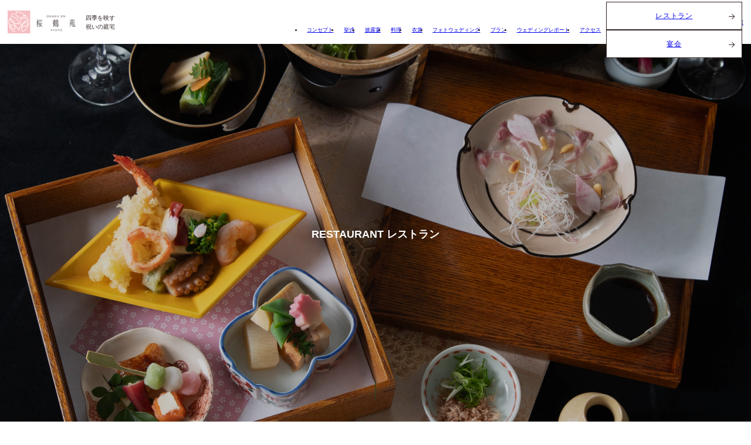

--- FILE ---
content_type: text/html; charset=UTF-8
request_url: https://www.kyoto-okakuen.com/restaurant/
body_size: 16002
content:
<!DOCTYPE HTML>
<html lang="ja" class=" os-mac not-firefox not-safari chrome not-edge not-ie addPrintMessage">
<head>
<meta charset="utf-8">
<!-- Google Tag Manager -->
<script>(function(w,d,s,l,i){w[l]=w[l]||[];w[l].push({'gtm.start':
new Date().getTime(),event:'gtm.js'});var f=d.getElementsByTagName(s)[0],
j=d.createElement(s),dl=l!='dataLayer'?'&l='+l:'';j.async=true;j.src=
'https://www.googletagmanager.com/gtm.js?id='+i+dl;f.parentNode.insertBefore(j,f);
})(window,document,'script','dataLayer','GTM-WBQXNWT');</script>
<!-- End Google Tag Manager -->
<title>レストラン｜京都東山の結婚式場・レストラン・宴会｜桜鶴苑（おうかくえん）</title>
<link rel="preconnect" href="https://use.typekit.net" crossorigin>
<link rel="preconnect" href="https://fonts.googleapis.com">
<link rel="preconnect" href="https://fonts.gstatic.com" crossorigin>
<link href="/common/css/common.css" rel="stylesheet">
<link href="/common/css/slick.css" rel="stylesheet">
<link href="/css/restaurant.css" rel="stylesheet">
<link rel="canonical" href="https://www.kyoto-okakuen.com/restaurant/">
<meta name="description" content="京都東山・高台寺・南禅寺エリアで京懐石のランチ・ディナー・アフタヌーンティー・イベントなどのお食事をご予定されるなら桜鶴苑（おうかくえん）。1,200坪の美しい日本庭園を持つ大正時代からの歴史空間で、家族やご友人との絆が深まる時間を。">
<meta name="thumbnail" content="https://www.kyoto-okakuen.com/apple-touch-icon.png">
<meta name="theme-color" content="#FFF">
<meta property="og:type" content="article">
<meta property="og:title" content="レストラン｜京都東山の結婚式場・レストラン・宴会｜桜鶴苑（おうかくえん）">
<meta property="og:description" content="京都東山・高台寺・南禅寺エリアで京懐石のランチ・ディナー・アフタヌーンティー・イベントなどのお食事をご予定されるなら桜鶴苑（おうかくえん）。1,200坪の美しい日本庭園を持つ大正時代からの歴史空間で、家族やご友人との絆が深まる時間を。">
<meta property="og:url" content="https://www.kyoto-okakuen.com/restaurant/">
<meta property="og:image" content="https://www.kyoto-okakuen.com/common/img/og.png">
<meta property="og:site_name" content="京都東山の結婚式場・レストラン・宴会｜桜鶴苑（おうかくえん）">
<meta name="twitter:card" content="summary">
<meta name="viewport" content="width=device-width,viewport-fit=cover">
<meta name="format-detection" content="telephone=no, email=no, address=no">
<meta name="skype_toolbar" content="skype_toolbar_parser_compatible">
<script src="/common/js/webfont.js"></script>
<script src="/common/js/common.js" defer></script>
<script src="/common/js/slick.min.js" defer></script>
<script src="/js/ceremony_banquet.js" defer></script>
<script src="/js/party.js" defer></script>
<script type="application/ld+json">
[
{
	"@context": "http://schema.org",
	"@type": "BreadcrumbList",
	"itemListElement": [
		{
			"@type": "ListItem",
			"position": 1,
			"item": {
				"@id": "https://www.kyoto-okakuen.com",
				"name": "トップページ"
			}
		}
		,
		{
			"@type": "ListItem",
			"position": 2,
			"item": {
				"@id": "https://www.kyoto-okakuen.com/restaurant/",
				"name": "レストラン"
			}
		}
	]
}
]
</script>
<script type="text/javascript">
var base_title = '京都東山の結婚式場・レストラン・宴会｜桜鶴苑（おうかくえん）';
</script>
</head>
<body id="Pagetop">
<!-- Google Tag Manager (noscript) -->
<noscript><iframe src="https://www.googletagmanager.com/ns.html?id=GTM-WBQXNWT"
height="0" width="0" style="display:none;visibility:hidden"></iframe></noscript>
<!-- End Google Tag Manager (noscript) -->
<header class="mod_header">
	<div class="header_inner">
			<p class="header_logo">
			<a href="/"><img decoding="async" loading="lazy" src="/common/img/mod_header_logo01.png" width="152" height="27" alt="桜鶴苑"></a><span class="logo_txt">四季を映す<br>祝いの庭宅</span>
		</p>
			<div class="header_nav_wrap" data-sc-pc>
			<div class="upper">
				<ul class="-s_nav">
					<li><a href="/guest/"><span>ゲストの皆様へ</span></a></li>
					<li><a href="/blog/"><span>インフォメーション＆ブログ</span></a></li>
				</ul>
				<p class="-cta_tel"><a data-tel="075-771-4111">Tel.<span>075-771-4111</span></a></p>
				<div class="languageWrapper" data-sc-pc>
					<div class="languageIconWrapper">
						<div class="inner js-modalOpen">
							<div class="languageText" data-target="#language">
								JA
							</div>
						</div>
					</div>
					<div class="modalBg js-modal js-modalClose">
						<p class="languageTextList">
							<a class="languageLink" data-translateurl data-translateurl-word="JA">日本語</a>
							<a class="languageLink" data-translateurl="?_x_tr_sl=ja&_x_tr_tl=en&_x_tr_hl=ja&_x_tr_pto=wapp" data-translateurl-word="EN">ENGLISH</a>
							<a class="languageLink" data-translateurl="?_x_tr_sl=ja&_x_tr_tl=zh-CN&_x_tr_hl=ja&_x_tr_pto=wapp" data-translateurl-word="CN">簡体中文</a>
						</p>
					</div>
				</div>
				<ul class="-cta_link -small">
					<li><a href="/contact/?type=online"><span>オンライン相談</span></a></li>
					<li><a href="/contact/?type=inquiry"><span>資料請求</span></a></li>
					<li><a href="/contact/?type=contact"><span>お問い合わせ</span></a></li>
				</ul>
			</div>
			<div class="lower">
					<ul class="-g_nav">
		<li><a href="/concept/"><span>コンセプト</span></a></li>
		<li><a href="/ceremony/"><span class="-sp_ls1e">挙式</span></a></li>
		<li><a href="/banquet/"><span>披露宴</span></a></li>
		<li><a href="/cuisine/"><span class="-sp_ls1e">料理</span></a></li>
		<li><a href="/dress/"><span class="-sp_ls1e">衣裳</span></a></li>
		<li><a href="/photowedding/"><span>フォトウェディング</span></a></li>
		<li><a href="https://kyoto-okakuen.official-wedding.net/plan/list"><span>プラン</span></a></li>
		<li><a href="/report/"><span>ウェディングレポート</span></a></li>
		<li><a href="/access/"><span>アクセス</span></a></li>
	</ul>	<div class="-g_other">
		<div class="-link"><a class="-btn01" href="/restaurant/"><span>レストラン</span></a></div>
		<div class="-link"><a class="-btn01" href="/party/"><span>宴会</span></a></div>
	</div>			</div>
		</div>
		<ul class="-cta_link" data-sc-pc>
			<li><a href="https://kyoto-okakuen.official-wedding.net/fair/list" class="fair"><span>ブライダルフェア</span><span class="-sub_txt">BRIDAL FAIR</span></a></li>
		</ul>
	</div>

	<div class="menu_drawer" id="menu_drawer" data-sc-sp>
<script>
(function(){
	var target = document.getElementById('menu_drawer');
	target.style.display = 'none';
	window.addEventListener('load', function onload(){
		target.style = null;
		window.removeEventListener('load', onload);
	});
}());
</script>
		<div class="drawer_inner">
			<div class="-cta_tel">
				<dl class="tel">
					<dt>お電話でのご予約・お問い合わせ</dt>
					<dd><a data-tel="075-771-4111">TEL.<span>075-771-4111</span></a></dd>
				</dl>
				<p class="info -txt">平日11:00~18:00 / 土日祝10:00~19:00　<br data-sc-sp>定休日：毎週火曜・水曜 ※祝祭日を除く</p>
			</div>			<div class="-cta_link -contact">
				<a href="/contact/?type=online" class="-btn01 reservation"><span>オンライン相談</span></a>
				<a href="/contact/?type=inquiry" class="-btn01 inquiry"><span>資料請求</span></a>
				<a href="/contact/?type=contact" class="-btn01 contact"><span>お問い合わせ</span></a>
				<a href="https://kyoto-okakuen.official-wedding.net/fair/list" class="-btn01 fair"><span>ブライダルフェア</span></a>
			</div>			<div class="drawer_nav_wrap">
	<ul class="-g_nav">
		<li><a href="/concept/"><span>コンセプト</span></a></li>
		<li><a href="/ceremony/"><span class="-sp_ls1e">挙式</span></a></li>
		<li><a href="/banquet/"><span>披露宴</span></a></li>
		<li><a href="/cuisine/"><span class="-sp_ls1e">料理</span></a></li>
		<li><a href="/dress/"><span class="-sp_ls1e">衣裳</span></a></li>
		<li><a href="/photowedding/"><span>フォトウェディング</span></a></li>
		<li><a href="https://kyoto-okakuen.official-wedding.net/plan/list"><span>プラン</span></a></li>
		<li><a href="/report/"><span>ウェディングレポート</span></a></li>
		<li><a href="/access/"><span>アクセス</span></a></li>
	</ul>	<div class="-g_other">
		<div class="-link"><a class="-btn01" href="/restaurant/"><span>レストラン</span></a></div>
		<div class="-link"><a class="-btn01" href="/party/"><span>宴会</span></a></div>
	</div>				<ul class="-s_nav">
					<li><a href="/guest/"><span>ゲストの皆様へ</span></a></li>
					<li><a href="/blog/"><span>インフォメーション＆ブログ</span></a></li>
					<li><a href="https://megurogajoen.co.jp/company" target="_blank"><span>運営会社情報</span></a></li>
					<li><a href="https://megurogajoen.co.jp/recruit" target="_blank"><span>採用情報</span></a></li>
					<li><a href="https://megurogajoen.co.jp/policy" target="_blank"><span>プライバシーポリシー</span></a></li>
					<li><a href="https://megurogajoen.co.jp/customerpolicy" target="_blank"><span>お客様対応ポリシー</span></a></li>
					<li><a href="https://megurogajoen.co.jp/gdpr" target="_blank"><span>GDPRプライバシーポリシー</span></a></li>
				</ul>				<ul class="-sns_link">
					<li><a href="https://www.facebook.com/%E6%A1%9C%E9%B6%B4%E8%8B%91%E3%81%8A%E3%81%86%E3%81%8B%E3%81%8F%E3%81%88%E3%82%93-198556453913008/" target="_blank" rel="noreferrer" class="fb"><span><svg class="ico_fb" fill="none" height="22" viewBox="0 0 9 22" width="9" xmlns="http://www.w3.org/2000/svg"><path clip-rule="evenodd" d="m6.79247 3.93303h2.06317v-3.318772h-2.06317c-1.2148.001464-2.37943.484692-3.23843 1.343692-.85899.85899-1.34222 2.02362-1.34368 3.23843v2.05542h-2.20477528v3.3188h2.21251528v10.994h3.31877v-10.994h2.23575l.6549-3.3188h-2.89065v-2.66497c.00258-.17279.07244-.33776.19473-.45985.1223-.12208.28739-.19167.46018-.19395z" fill="#2e1e1e" fill-rule="evenodd"/></svg></span></a></li>
					<li><a href="https://www.instagram.com/okakuen/" target="_blank" rel="noreferrer" class="insta"><span><svg class="ico_insta" enable-background="new 0 0 22 22" viewBox="0 0 22 22" xmlns="http://www.w3.org/2000/svg"><g fill="#2e1e1e"><path d="m11.3 5.9c-1.4 0-2.7.6-3.7 1.5s-1.5 2.3-1.5 3.7.6 2.7 1.5 3.7c1 1 2.3 1.5 3.7 1.5s2.7-.6 3.7-1.5c1-1 1.5-2.3 1.5-3.7s-.5-2.7-1.5-3.7c-.9-1-2.3-1.5-3.7-1.5zm2.3 7.4c-.6.6-1.4.9-2.2.9s-1.6-.3-2.2-.9-.9-1.4-.9-2.2.3-1.6.9-2.2 1.4-.9 2.2-.9 1.6.3 2.2.9.9 1.4.9 2.2-.4 1.6-.9 2.2z"/><path d="m15.7.6h-8.8c-1.6 0-3.2.6-4.3 1.8-1.1 1.1-1.7 2.7-1.7 4.3v8.8c0 3.4 2.7 6.1 6.1 6.1h8.8c1.6 0 3.2-.6 4.3-1.8s1.8-2.7 1.8-4.3v-8.8c-.1-3.4-2.8-6.1-6.2-6.1zm4 15.1c0 1-.4 2-1.1 2.7s-1.7 1.1-2.7 1.1h-9.2c-2.1 0-3.8-1.7-3.8-3.8v-9.2c0-1 .4-2 1.1-2.7s1.7-1.1 2.7-1.1h9.2c2.1 0 3.8 1.7 3.8 3.8z"/><path d="m16.8 4.3c-.3 0-.7.1-.9.4-.2.2-.4.6-.4.9s.1.7.4.9c.2.2.6.4.9.4s.7-.1.9-.4c.2-.2.4-.6.4-.9s-.1-.7-.3-.9c-.3-.3-.6-.4-1-.4z"/></g></svg></span></a></li>
				</ul>			</div>
		</div>
	</div>

	<div class="languageWrapper" data-sc-sp>
		<div class="languageIconWrapper">
			<div class="inner js-modalOpen">
				<div class="languageText" data-target="#language">
					JA
				</div>
			</div>
		</div>
		<div class="modalBg js-modal js-modalClose">
			<p class="languageTextList">
				<a class="languageLink" data-translateurl data-translateurl-word="JA">日本語</a>
				<a class="languageLink" data-translateurl="?_x_tr_sl=ja&_x_tr_tl=en&_x_tr_hl=ja&_x_tr_pto=wapp" data-translateurl-word="EN">ENGLISH</a>
				<a class="languageLink" data-translateurl="?_x_tr_sl=ja&_x_tr_tl=zh-CN&_x_tr_hl=ja&_x_tr_pto=wapp" data-translateurl-word="CN">簡体中文</a>
			</p>
		</div>
	</div>

	<div class="menu_btn" id="menu_btn" data-sc-sp>
		<div class="open">
			<span class="bar"></span>
			<span class="bar"></span>
			<span class="bar"></span>
		</div>
		<div class="close">
			<span class="bar"></span>
			<span class="bar"></span>
		</div>
	</div>

	<a class="restaurant_btn" id="restaurant_btn" href="/restaurant/" data-sc-sp>
		<span class="text">レストラン</span>
	</a>
</header>
<main class="mod_main">

<div class="content_wrap">
	<header class="-content_header">
		<div class="mv_slider">
			<picture class="mv -of">
				<source srcset="/img/restaurant/mv_slide01_sp.jpg"  media="(max-width:640px)">
				<img decoding="async" loading="lazy" src="/img/restaurant/mv_slide01.jpg" width="1600" height="806" alt="" class="img">
			</picture>
			<picture class="mv -of">
				<source srcset="/img/restaurant/mv_slide02_sp.jpg"  media="(max-width:640px)">
				<img decoding="async" loading="lazy" src="/img/restaurant/mv_slide02.jpg" width="1600" height="806" alt="" class="img">
			</picture>
			<picture class="mv -of">
				<source srcset="/img/restaurant/mv_slide03_sp.jpg"  media="(max-width:640px)">
				<img decoding="async" loading="lazy" src="/img/restaurant/mv_slide03.jpg" width="1600" height="806" alt="" class="img">
			</picture>
		</div>
		<div class="-sec_tit">
			<h1 class="title">
				<span class="-sub_txt">RESTAURANT</span>
				<span>レストラン</span>
			</h1>
		</div>
	</header>

	<section class="-section sec_lead" data-pararax01>
		<div class="-section_wrap" data-pararax01-opacity01="0">
			<p class="lead_catch -catch -lv2">七代目小川治兵衛作の庭園を眺めながら<br data-sc-sp>現実を忘れ優雅なひとときを。<br>南禅寺名物の湯豆腐や水にこだわった真丈椀、<br data-sc-sp>近江牛のすき焼きなど<br>四季折々の京懐石をご堪能ください。</p>
			<div class="-link">
				<a href="/restaurant/#plan" class="-btn01"><span>プラン一覧</span></a>
			</div>
		</div>
	</section>

	<section class="-section sec_news">
		<div class="-section_wrap">
			<div class="-sec_tit -lv2">
				<h2 class="title">
					<span class="-sub_txt">NEWS</span>
					<span>お知らせ</span>
				</h2>
			</div>
			<div class="carousel-A -localnav-carousel" data-pc-carousel-show-length="4" data-sp-column="1" data-sp-firstview-row="2" data-sp-more-row="2" data-sp-more-button-id="more1">
				<div class="item carousel-A-item js-switch-post">
					<div class="item_inner">
						<a href="https://www.kyoto-okakuen.com/restaurant/2198/" class="-wrap_link"></a>
							<p class="label"></p>
							<picture class="thumb -of">
								<img decoding="async" loading="lazy" src="https://www.kyoto-okakuen.com/uploads/2026/01/260116_003-scaled-e1769004262300-768x527.jpg" width="768" height="527" alt="期間限定【～2/28】♥Valentine Rouge Afternoon Tea♥  〜苺とショコラが織りなす、甘美なひととき 〜">
							</picture>
						<div class="txt_wrap">
								<p class="category"><span>INFO</span></p>
								<h3 class="title -catch"><span class="-line_clamp -line2">期間限定【～2/28】♥Valentine Rouge Afternoon Tea♥  〜苺とショコラが織りなす、甘美なひととき 〜</span></h3>
							<p class="date">
								<time datetime="2026-01-21T23:07:30+09:00">1/21<span class="week">(水)</span></time>
							</p>
						</div>
					</div>
				</div>
				<div class="item carousel-A-item js-switch-post">
					<div class="item_inner">
						<a href="https://www.kyoto-okakuen.com/restaurant/2068/" class="-wrap_link"></a>
							<picture class="thumb -of">
								<img decoding="async" loading="lazy" src="https://www.kyoto-okakuen.com/uploads/2025/12/リサイズ-768x546.jpg" width="768" height="546" alt="期間限定【～1/31】一年の始まりを彩る 和のアフタヌーンティー">
							</picture>
						<div class="txt_wrap">
								<p class="category"><span>INFO</span></p>
								<h3 class="title -catch"><span class="-line_clamp -line2">期間限定【～1/31】一年の始まりを彩る 和のアフタヌーンティー</span></h3>
							<p class="date">
								<time datetime="2025-12-25T14:10:25+09:00">12/25<span class="week">(木)</span></time>
							</p>
						</div>
					</div>
				</div>
			</div>
			<button id="more1" class="carousel-A-sp-more-button _sp" data-close-text="CLOSE">MORE</button>
		</div>
	</section>

	<section class="-section sec_garden">
		<div class="-section_inner -layout_set1" data-pararax01>
						<div class="garden_slide" data-slidearea01 data-pararax01-opacity01="0">
				<div class="slidearea01_wrap">
					<div class="slidearea01_wrapin">
						<div class="slidearea01_content">
							<div class="slidearea01_link item">
								<div class="item_inner">
									<picture class="ph -of">
										<img decoding="async" loading="lazy" src="/img/restaurant/garden_slide01.jpg" width="640" height="640" alt="">
									</picture>
								</div>
							</div>

							<div class="slidearea01_link item">
								<div class="item_inner">
									<picture class="ph -of">
										<img decoding="async" loading="lazy" src="/img/restaurant/garden_slide02.jpg" width="640" height="640" alt="">
									</picture>
								</div>
							</div>

							<div class="slidearea01_link item">
								<div class="item_inner">
									<picture class="ph -of">
										<img decoding="async" loading="lazy" src="/img/restaurant/garden_slide03.jpg" width="640" height="640" alt="">
									</picture>
								</div>
							</div>

						</div>
						<div class="overwrap_ui">
							<span class="overwrap_prev"></span>
							<span class="overwrap_next"></span>
						</div>
					</div>
					<div class="ui_wrap">
						<div class="slidearea01_pager"></div>
						<div class="slidearea01_btns">
							<button class="prev"></button><button class="next"></button>
						</div>
						<p class="slidearea01_count"><span class="slidearea01_count_now"></span>/<span class="slidearea01_count_total"></span></p>
					</div>
				</div>
			</div>
			<div class="txt_wrap">
				<h3 class="-catch">四季折々の姿を見せる<br data-sc-sp>日本庭園。<br>桜鶴苑で絆が深まるひとときを</h3>
				<p class="-txt">都の賑わいを抜け出し東山・南禅寺エリアへ。<br>桜鶴苑の1200坪もの日本庭園は<br>「無隣庵」「平安神宮」「円山公園」など<br>数々の国定名勝指定庭園を手掛けた<br>７代目・小川治兵衛によるものです。<br>枝垂れ桜、夏の深緑、紅葉、そして雪景色。<br>移ろう情緒と大正時代の美意識が息づく<br>本物の和邸宅で味わう日本の四季。<br>目で、口で…五感すべてでご堪能ください。</p>
			</div>
		</div>
	</section>


	<section class="-section sec_hospitality">
		<div class="-section_inner -layout_set1" data-pararax01>
						<div class="hospitality_slide" data-slidearea01 data-pararax01-opacity01="0">
				<div class="slidearea01_wrap">
					<div class="slidearea01_wrapin">
						<div class="slidearea01_content">
							<div class="slidearea01_link item">
								<div class="item_inner">
									<picture class="ph -of">
										<img decoding="async" loading="lazy" src="/img/restaurant/hospitality_slide01.jpg" width="640" height="873" alt="">
									</picture>
								</div>
							</div>

							<div class="slidearea01_link item">
								<div class="item_inner">
									<picture class="ph -of">
										<img decoding="async" loading="lazy" src="/img/restaurant/hospitality_slide02.jpg" width="640" height="640" alt="">
									</picture>
								</div>
							</div>

							<div class="slidearea01_link item">
								<div class="item_inner">
									<picture class="ph -of">
										<img decoding="async" loading="lazy" src="/img/restaurant/hospitality_slide03.jpg" width="640" height="640" alt="">
									</picture>
								</div>
							</div>

						</div>
						<div class="overwrap_ui">
							<span class="overwrap_prev"></span>
							<span class="overwrap_next"></span>
						</div>
					</div>
					<div class="ui_wrap">
						<div class="slidearea01_pager"></div>
						<div class="slidearea01_btns">
							<button class="prev"></button><button class="next"></button>
						</div>
						<p class="slidearea01_count"><span class="slidearea01_count_now"></span>/<span class="slidearea01_count_total"></span></p>
					</div>
				</div>
			</div>
			<div class="txt_wrap">
				<h3 class="-catch">その日一番おいしいものを<br>美しい「和食」でおもてなし</h3>
				<p class="-txt">旬の物を繊細に味わい深くしたてた「和食」は<br>ユネスコ無形文化遺産に登録されました。<br>桜鶴苑ではその和食をシーンに合わせてご用意。<br>明るい時間帯は晴れやかな庭園を眺めながら<br>和の食材を使用したアフタヌーンティーなら<br>少し気軽にご利用いただけます。<br>しっとりと夜の懐石料理はお酒に似合うように。<br>その時期しか味わうことができない食材を<br>ふんだんに使用した季節限定のお料理も。</p>
			</div>
		</div>
	</section>

	<!-- プラン -->

	<section class="-section sec_plan" id="plan">
		<div class="-section_wrap">
						<div class="tab_area">
				<nav class="plan_nav">
										<button class="plan_nav_item active"><span>ランチ</span></button>
										<button class="plan_nav_item"><span>ディナー</span></button>
										<button class="plan_nav_item"><span>アフタヌーン<br data-sc-sp>ティー</span></button>
										<button class="plan_nav_item"><span>祝懐石 ランチ</span></button>
										<button class="plan_nav_item"><span>期間限定</span></button>
									</nav>
	
				<div class="plan_detail">
												<div class="plan_container -tab01 show">
	
					<div class="plan_wrap">
							<div class="plan_inner">
								<picture class="plan_thumb -of">
									<img class="img" decoding="async" loading="lazy" src="https://www.kyoto-okakuen.com/uploads/2025/09/湯豆腐②-768x512.jpg" width="768" height="512" alt="【南禅寺名物】湯豆腐御膳">
								</picture>
								<div class="plan_info">
									<h3 class="plan_title">【南禅寺名物】湯豆腐御膳</h3>
									<p class="plan_catch">
																				<span class="plan_list_price_unit">お一人様</span>
										<span class="plan_list_price_num">5,400<span>円</span></span>
										<span class="plan_list_price_tax">（税込・サービス料込）</span>
									</p>
									<p class="plan_price_note">・ランチのみのご案内です。<br />
・受付人数は2名様～<br />
・日本庭園眺望確約プラン<br />
・90分制でご案内しております。お時間厳守のご協力をお願い致します。<br />
・当苑に駐車場はございません。お近くの有料駐車場をご利用頂くか公共交通機関をご利用ください。</p>
									<div class="plan_list">
										<div class="accordion plan_list_item" data-accordion="">
											<button class="-trigger plan_list_btn">
												<span class="plan_list_title -catch -lv2">お品書き</span>
											</button>
											<div class="plan_list_detail -detail">
												<div class="in">
																										<dl>
														<dt><span>前菜</span></dt>
														<dd>季節の前菜</dd>
													</dl>
																										<dl>
														<dt><span>小鍋</span></dt>
														<dd>お出汁自慢の湯豆腐鍋</dd>
													</dl>
																										<dl>
														<dt><span>お造り</span></dt>
														<dd>1種盛り　あしらい</dd>
													</dl>
																										<dl>
														<dt><span>焚合</span></dt>
														<dd>旬野菜の煮物</dd>
													</dl>
																										<dl>
														<dt><span>蒸し物</span></dt>
														<dd>茶碗蒸し</dd>
													</dl>
																										<dl>
														<dt><span>食事</span></dt>
														<dd>ごはん、香の物、味噌汁</dd>
													</dl>
																										<dl>
														<dt><span>水物</span></dt>
														<dd>季節のデザート</dd>
													</dl>
																									</div>
											</div>
										</div>
										<p class="plan_list_note">・仕入れ状況により一部食材が変更になる場合がございます。<br />
・アレルギー等、食材の変更をご希望のお客様は事前にお問合せくださいませ。当日の食材の変更は致し兼ねます。予めご了承くださいませ。<br />
・写真はイメージとなります。<br />
</p>
									</div>
								</div>
							</div>
							<div class="plan_inner">
								<picture class="plan_thumb -of">
									<img class="img" decoding="async" loading="lazy" src="https://www.kyoto-okakuen.com/uploads/2025/07/20230919-9100-768x512.jpg" width="768" height="512" alt="味めぐり懐石★日本庭園を臨む大正邸宅でのテーブル席にて">
								</picture>
								<div class="plan_info">
									<h3 class="plan_title">味めぐり懐石★日本庭園を臨む大正邸宅でのテーブル席にて</h3>
									<p class="plan_catch">
																				<span class="plan_list_price_unit">お一人様</span>
										<span class="plan_list_price_num">7,260<span>円</span></span>
										<span class="plan_list_price_tax">（税込・サービス料込）</span>
									</p>
									<p class="plan_price_note">★ランチのみのご案内です。<br />
受付人数は2名様～<br />
・個室確約のプランではございません。<br />
・90分制でご案内しております。お時間厳守のご協力をお願い致します。<br />
・当苑に駐車場はございません。お近くの有料駐車場をご利用頂くか公共交通機関をご利用ください。<br />
</p>
									<div class="plan_list">
										<div class="accordion plan_list_item" data-accordion="">
											<button class="-trigger plan_list_btn">
												<span class="plan_list_title -catch -lv2">お品書き</span>
											</button>
											<div class="plan_list_detail -detail">
												<div class="in">
																										<dl>
														<dt><span>箸初</span></dt>
														<dd>数の子、黒豆、田作、小串、松風、膾<br /><br />
姫慈姑、赤蒟蒻、菜の花</dd>
													</dl>
																										<dl>
														<dt><span>椀物</span></dt>
														<dd>白味噌仕立<br /><br />
焼餅、大根、人参、青味、水辛子<br /><br />
</dd>
													</dl>
																										<dl>
														<dt><span>向付</span></dt>
														<dd>旬魚盛り、あしらい</dd>
													</dl>
																										<dl>
														<dt><span>小鍋</span></dt>
														<dd>きなこ豚味なべ<br /><br />
付野菜</dd>
													</dl>
																										<dl>
														<dt><span>焼物</span></dt>
														<dd>牡蠣田楽</dd>
													</dl>
																										<dl>
														<dt><span>蓋物</span></dt>
														<dd>ぶり大根煮、柚子、青味、梅麩</dd>
													</dl>
																										<dl>
														<dt><span>食　事</span></dt>
														<dd>季節ご飯、京漬物、味噌汁<br /><br />
</dd>
													</dl>
																										<dl>
														<dt><span>水　物</span></dt>
														<dd>季節のデザート</dd>
													</dl>
																									</div>
											</div>
										</div>
										<p class="plan_list_note">・仕入れ状況により一部食材が変更になる場合がございます。<br />
・アレルギー等、食材の変更をご希望のお客様は事前にお問合せくださいませ。当日の食材の変更は致し兼ねます。予めご了承くださいませ。<br />
・写真はイメージとなります。<br />
</p>
									</div>
								</div>
							</div>
							<div class="plan_inner">
								<picture class="plan_thumb -of">
									<img class="img" decoding="async" loading="lazy" src="https://www.kyoto-okakuen.com/uploads/2025/08/20230919-8832-768x512.jpg" width="768" height="512" alt="しだれ桜★日本庭園を臨む大正邸宅での個室確約">
								</picture>
								<div class="plan_info">
									<h3 class="plan_title">しだれ桜★日本庭園を臨む大正邸宅での個室確約</h3>
									<p class="plan_catch">
																				<span class="plan_list_price_unit">お一人様</span>
										<span class="plan_list_price_num">12,100<span>円</span></span>
										<span class="plan_list_price_tax">（税込・サービス料込）</span>
									</p>
									<p class="plan_price_note">・お席はご指定頂けませんのでご了承くださいませ。<br />
・120分制でご案内しております。お時間厳守のご協力をお願い致します。<br />
・当苑に駐車場はございません。お近くの有料駐車場をご利用頂くか公共交通機関をご利用ください。<br />
</p>
									<div class="plan_list">
										<div class="accordion plan_list_item" data-accordion="">
											<button class="-trigger plan_list_btn">
												<span class="plan_list_title -catch -lv2">お品書き</span>
											</button>
											<div class="plan_list_detail -detail">
												<div class="in">
																										<dl>
														<dt><span>箸初</span></dt>
														<dd>数の子、黒豆、田作、膾、鰯煮、菜の花、姫慈姑、赤蒟蒻、西京漬</dd>
													</dl>
																										<dl>
														<dt><span>椀物</span></dt>
														<dd>白味噌仕立／南禅寺真丈、焼餅、大根、人参、青味</dd>
													</dl>
																										<dl>
														<dt><span>向付</span></dt>
														<dd>旬の割鮮、あしらい一式</dd>
													</dl>
																										<dl>
														<dt><span>小鍋</span></dt>
														<dd>ぶり大根なべ、豆腐、水菜、茸</dd>
													</dl>
																										<dl>
														<dt><span>焼物</span></dt>
														<dd>黒毛和牛ヒレステーキ、付野菜</dd>
													</dl>
																										<dl>
														<dt><span>蓋物</span></dt>
														<dd>かぶら蒸し銀あんかけ<br /><br />
</dd>
													</dl>
																										<dl>
														<dt><span>食事</span></dt>
														<dd>季節のごはん、京漬物、香の物</dd>
													</dl>
																										<dl>
														<dt><span>水物</span></dt>
														<dd>季節のデザート</dd>
													</dl>
																									</div>
											</div>
										</div>
										<p class="plan_list_note">・仕入れ状況により一部食材が変更になる場合がございます。<br />
・アレルギー等、食材の変更をご希望のお客様は事前にお問合せくださいませ。当日の食材の変更は致し兼ねます。予めご了承くださいませ。<br />
・写真はイメージとなります。</p>
									</div>
								</div>
							</div>
						</div>
						<div class="reservation_wrap">
							<div class="-sec_tit">
								<h3 class="title">
									<span class="-sub_txt">RESERVATION</span>
									<span>レストランのご予約はこちら</span>
								</h3>
							</div>
							<div class="reservation_info">
								<dl class="reservation_info_tel">
									<dt class="-catch">お電話でのご予約・お問い合わせ</dt>
									<dd>
										<a class="-txt" data-tel="075-771-4112">TEL.<span>075-771-4112</span></a>
										<p class="info -txt">土日祝 10:00～19:00／平日 11:00~18:00<br>定休日：水曜　※祝祭日を除く</p>
									</dd>
								</dl>
								<dl class="reservation_info_contact">
									<dt class="-catch">24時間受付フォームはこちら</dt>
									<dd class="-link">
										<a href="https://www.tablecheck.com/shops/megurogajoen-okakuen/reserve" target="_blank" class="-btn01"><span>ご予約・お問い合わせ</span></a>
									</dd>
								</dl>
							</div>
						</div>
					</div>
										<div class="plan_container -tab02">
	
					<div class="plan_wrap">
							<div class="plan_inner">
								<picture class="plan_thumb -of">
									<img class="img" decoding="async" loading="lazy" src="https://www.kyoto-okakuen.com/uploads/2025/08/20230919-8850-768x512.jpg" width="768" height="512" alt="しだれ桜★日本庭園を臨む大正邸宅での個室確約">
								</picture>
								<div class="plan_info">
									<h3 class="plan_title">しだれ桜★日本庭園を臨む大正邸宅での個室確約</h3>
									<p class="plan_catch">
																				<span class="plan_list_price_unit">お一人様</span>
										<span class="plan_list_price_num">12,100<span>円</span></span>
										<span class="plan_list_price_tax">（税込・サービス料込）</span>
									</p>
									<p class="plan_price_note">・日本庭園を臨む大正邸宅個室確約プラン<br />
・120分制でご案内しております。お時間厳守のご協力をお願い致します。<br />
・当苑に駐車場はございません。お近くの有料駐車場をご利用頂くか公共交通機関をご利用ください。<br />
</p>
									<div class="plan_list">
										<div class="accordion plan_list_item" data-accordion="">
											<button class="-trigger plan_list_btn">
												<span class="plan_list_title -catch -lv2">お品書き</span>
											</button>
											<div class="plan_list_detail -detail">
												<div class="in">
																										<dl>
														<dt><span>先付</span></dt>
														<dd>数の子、黒豆、田作、膾、鰯煮、菜の花<br /><br />
姫慈姑、赤蒟蒻、小串西京漬け<br /><br />
</dd>
													</dl>
																										<dl>
														<dt><span>椀物</span></dt>
														<dd>白味噌仕立<br /><br />
南禅寺真丈、焼き餅、大根、人参、青味</dd>
													</dl>
																										<dl>
														<dt><span>向付</span></dt>
														<dd>旬の割鮮、あしらい一式</dd>
													</dl>
																										<dl>
														<dt><span>小鍋</span></dt>
														<dd>ぶり大根なべ<br /><br />
豆腐、水菜、茸</dd>
													</dl>
																										<dl>
														<dt><span>焼物</span></dt>
														<dd>黒毛和牛ヒレステーキ、付野菜</dd>
													</dl>
																										<dl>
														<dt><span>蓋物</span></dt>
														<dd>かぶら蒸し銀あんかけ<br /><br />
</dd>
													</dl>
																										<dl>
														<dt><span>食事</span></dt>
														<dd>季節の御飯、京漬物、味噌汁<br /><br />
</dd>
													</dl>
																										<dl>
														<dt><span>水物</span></dt>
														<dd>季節のデザート</dd>
													</dl>
																									</div>
											</div>
										</div>
										<p class="plan_list_note">・仕入れ状況により一部食材が変更になる場合がございます。<br />
・アレルギー等、食材の変更をご希望のお客様は事前にお問合せくださいませ。当日の食材の変更は致し兼ねます。予めご了承くださいませ。<br />
・写真はイメージとなります。<br />
</p>
									</div>
								</div>
							</div>
							<div class="plan_inner">
								<picture class="plan_thumb -of">
									<img class="img" decoding="async" loading="lazy" src="https://www.kyoto-okakuen.com/uploads/2025/08/20230919-8967-768x512.jpg" width="768" height="512" alt="【懇親会、接待プラン個室確約】飲み放題付">
								</picture>
								<div class="plan_info">
									<h3 class="plan_title">【懇親会、接待プラン個室確約】飲み放題付</h3>
									<p class="plan_catch">
																				<span class="plan_list_price_unit">お一人様</span>
										<span class="plan_list_price_num">15,000<span>円</span></span>
										<span class="plan_list_price_tax">（税込・サービス料込）</span>
									</p>
									<p class="plan_price_note">長いアプローチを進むと現れる大正邸宅の隠れ家★桜鶴苑<br />
日本庭園を眺めながら新しいお仲間と旬の素材を使った京料理をご堪能ください。<br />
<br />
・6名様よりお願いします。<br />
・当苑に駐車場はございません。お近くの有料駐車場をご利用頂くか公共交通機関をご利用ください。<br />
・当日キャンセルに関しましてはキャンセル料100%を御申し受けます。<br />
</p>
									<div class="plan_list">
										<div class="accordion plan_list_item" data-accordion="">
											<button class="-trigger plan_list_btn">
												<span class="plan_list_title -catch -lv2">お品書き</span>
											</button>
											<div class="plan_list_detail -detail">
												<div class="in">
																										<dl>
														<dt><span>箸初</span></dt>
														<dd>数の子、黒豆、田作、紅白なます、鰯煮、菜の花<br /><br />
姫慈姑、赤蒟蒻、小串</dd>
													</dl>
																										<dl>
														<dt><span>椀物</span></dt>
														<dd>白味噌仕立<br /><br />
南禅寺真丈、焼き餅、大根、人参、青味</dd>
													</dl>
																										<dl>
														<dt><span>向付</span></dt>
														<dd>旬の割鮮、あしらい一式</dd>
													</dl>
																										<dl>
														<dt><span>小鍋</span></dt>
														<dd>鰤大根なべ<br /><br />
豆腐、水菜、茸</dd>
													</dl>
																										<dl>
														<dt><span>焼物</span></dt>
														<dd>黒毛和牛ヘレステーキ、付野菜</dd>
													</dl>
																										<dl>
														<dt><span>蓋物</span></dt>
														<dd>甘鯛かぶら蒸し<br /><br />
</dd>
													</dl>
																										<dl>
														<dt><span>食　事</span></dt>
														<dd>季節の御飯、京漬物、味噌汁<br /><br />
</dd>
													</dl>
																										<dl>
														<dt><span>水　物</span></dt>
														<dd>季節のデザート</dd>
													</dl>
																										<dl>
														<dt><span>フリードリンク</span></dt>
														<dd>瓶ビール／赤ワイン／白ワイン／麦焼酎／芋焼酎／烏龍茶／オレンジジュース／ジンジャエール<br /><br />
90分制でお願いいたします。</dd>
													</dl>
																									</div>
											</div>
										</div>
										<p class="plan_list_note">※仕入れ状況により一部食材が変更になる場合がございます。<br />
※アレルギー等、食材の変更をご希望のお客様は事前にお問合せくださいませ。当日の食材の変更は致し兼ねます。予めご了承くださいませ。<br />
※写真はイメージとなります。<br />
</p>
									</div>
								</div>
							</div>
							<div class="plan_inner">
								<picture class="plan_thumb -of">
									<img class="img" decoding="async" loading="lazy" src="https://www.kyoto-okakuen.com/uploads/2025/08/20230919-8798-768x768.jpg" width="768" height="768" alt="やえ桜★日本庭園を臨む大正邸宅での個室確約">
								</picture>
								<div class="plan_info">
									<h3 class="plan_title">やえ桜★日本庭園を臨む大正邸宅での個室確約</h3>
									<p class="plan_catch">
																				<span class="plan_list_price_unit">お一人様</span>
										<span class="plan_list_price_num">18,150<span>円</span></span>
										<span class="plan_list_price_tax">（税込・サービス料込）</span>
									</p>
									<p class="plan_price_note">・日本庭園を臨む大正邸宅個室確約プラン<br />
・120分制でご案内しております。お時間厳守のご協力をお願い致します。<br />
・当苑に駐車場はございません。お近くの有料駐車場をご利用頂くか公共交通機関をご利用ください。</p>
									<div class="plan_list">
										<div class="accordion plan_list_item" data-accordion="">
											<button class="-trigger plan_list_btn">
												<span class="plan_list_title -catch -lv2">お品書き</span>
											</button>
											<div class="plan_list_detail -detail">
												<div class="in">
																										<dl>
														<dt><span>箸初</span></dt>
														<dd>数の子、黒豆、田作、膾、鰯煮、菜の花<br /><br />
姫慈姑、赤蒟蒻、西京漬<br /><br />
</dd>
													</dl>
																										<dl>
														<dt><span>椀物</span></dt>
														<dd>白味噌仕立<br /><br />
南禅寺真丈、焼餅、大根、人参、青味</dd>
													</dl>
																										<dl>
														<dt><span>向付</span></dt>
														<dd>季節のお造り盛り、あしらい一式</dd>
													</dl>
																										<dl>
														<dt><span>小鍋</span></dt>
														<dd>ぶり大根なべ<br /><br />
豆腐、水菜、茸</dd>
													</dl>
																										<dl>
														<dt><span>強肴</span></dt>
														<dd>黒毛和牛ヒレステーキ、付野菜</dd>
													</dl>
																										<dl>
														<dt><span>進肴</span></dt>
														<dd>海老芋と白海老の柚子味噌田楽</dd>
													</dl>
																										<dl>
														<dt><span>蓋物</span></dt>
														<dd>かぶら蒸し銀あんかけ</dd>
													</dl>
																										<dl>
														<dt><span>食事</span></dt>
														<dd>季節の御飯、京漬物、味噌汁<br /><br />
</dd>
													</dl>
																										<dl>
														<dt><span>水物</span></dt>
														<dd>季節のデザート</dd>
													</dl>
																									</div>
											</div>
										</div>
										<p class="plan_list_note">・仕入れ状況により一部食材が変更になる場合がございます。<br />
・アレルギー等、食材の変更をご希望のお客様は事前にお問合せくださいませ。当日の食材の変更は致し兼ねます。予めご了承くださいませ。<br />
・写真はイメージとなります。<br />
</p>
									</div>
								</div>
							</div>
							<div class="plan_inner">
								<picture class="plan_thumb -of">
									<img class="img" decoding="async" loading="lazy" src="https://www.kyoto-okakuen.com/uploads/2025/08/料理２-768x543.jpg" width="768" height="543" alt="至高桜★日本庭園を臨む大正邸宅での個室確約">
								</picture>
								<div class="plan_info">
									<h3 class="plan_title">至高桜★日本庭園を臨む大正邸宅での個室確約</h3>
									<p class="plan_catch">
																				<span class="plan_list_price_unit">お一人様</span>
										<span class="plan_list_price_num">24,200<span>円</span></span>
										<span class="plan_list_price_tax">（税込・サービス料込）</span>
									</p>
									<p class="plan_price_note">・日本庭園を臨む大正邸宅個室確約プラン<br />
・120分制でご案内しております。お時間厳守のご協力をお願い致します。<br />
・当苑に駐車場はございません。お近くの有料駐車場をご利用頂くか公共交通機関をご利用ください。<br />
</p>
									<div class="plan_list">
										<div class="accordion plan_list_item" data-accordion="">
											<button class="-trigger plan_list_btn">
												<span class="plan_list_title -catch -lv2">お品書き</span>
											</button>
											<div class="plan_list_detail -detail">
												<div class="in">
																										<dl>
														<dt><span>箸初</span></dt>
														<dd>数の子、黒豆、田作、膾、鰯煮、菜の花、姫慈姑<br /><br />
赤蒟蒻、西京漬け<br /><br />
</dd>
													</dl>
																										<dl>
														<dt><span>椀物</span></dt>
														<dd>白味噌仕立<br /><br />
南禅寺真丈、焼餅、大根、人参、青味</dd>
													</dl>
																										<dl>
														<dt><span>向付</span></dt>
														<dd>料理長厳選お造り盛り、あしらい一式</dd>
													</dl>
																										<dl>
														<dt><span>小鍋</span></dt>
														<dd>ぶり大根なべ<br /><br />
豆腐、水菜、茸</dd>
													</dl>
																										<dl>
														<dt><span>強肴</span></dt>
														<dd>海老芋と白海老の柚子味噌田楽<br /><br />
鮑ソテー</dd>
													</dl>
																										<dl>
														<dt><span>進肴</span></dt>
														<dd>黒毛和牛ヒレステーキ、付野菜</dd>
													</dl>
																										<dl>
														<dt><span>蓋物</span></dt>
														<dd>かぶら蒸し銀あんかけ<br /><br />
</dd>
													</dl>
																										<dl>
														<dt><span>食事</span></dt>
														<dd>ごはん、香の物、味噌汁</dd>
													</dl>
																										<dl>
														<dt><span>水物</span></dt>
														<dd>季節のデザート</dd>
													</dl>
																									</div>
											</div>
										</div>
										<p class="plan_list_note">・仕入れ状況により一部食材が変更になる場合がございます。<br />
・アレルギー等、食材の変更をご希望のお客様は事前にお問合せくださいませ。当日の食材の変更は致し兼ねます。予めご了承くださいませ。<br />
・写真はイメージとなります。<br />
</p>
									</div>
								</div>
							</div>
						</div>
						<div class="reservation_wrap">
							<div class="-sec_tit">
								<h3 class="title">
									<span class="-sub_txt">RESERVATION</span>
									<span>レストランのご予約はこちら</span>
								</h3>
							</div>
							<div class="reservation_info">
								<dl class="reservation_info_tel">
									<dt class="-catch">お電話でのご予約・お問い合わせ</dt>
									<dd>
										<a class="-txt" data-tel="075-771-4112">TEL.<span>075-771-4112</span></a>
										<p class="info -txt">土日祝 10:00～19:00／平日 11:00~18:00<br>定休日：水曜　※祝祭日を除く</p>
									</dd>
								</dl>
								<dl class="reservation_info_contact">
									<dt class="-catch">24時間受付フォームはこちら</dt>
									<dd class="-link">
										<a href="https://www.tablecheck.com/shops/megurogajoen-okakuen/reserve" target="_blank" class="-btn01"><span>ご予約・お問い合わせ</span></a>
									</dd>
								</dl>
							</div>
						</div>
					</div>
										<div class="plan_container -tab03">
	
					<div class="plan_wrap">
							<div class="plan_inner">
								<picture class="plan_thumb -of">
									<img class="img" decoding="async" loading="lazy" src="https://www.kyoto-okakuen.com/uploads/2025/12/リサイズ-768x546.jpg" width="768" height="546" alt="1日10食限定　和のしつらえで愉しむ 【1月限定】新春アフタヌーンティー(スパークリングワインの乾杯酒付)">
								</picture>
								<div class="plan_info">
									<h3 class="plan_title">1日10食限定　和のしつらえで愉しむ 【1月限定】新春アフタヌーンティー(スパークリングワインの乾杯酒付)</h3>
									<p class="plan_catch">
																				<span class="plan_list_price_unit">お一人様</span>
										<span class="plan_list_price_num">6,500<span>円</span></span>
										<span class="plan_list_price_tax">（税込・サービス料込）</span>
									</p>
									<p class="plan_price_note">・受付は2名様より承ります。<br />
・13：00～/15：30~の完全予約制でございます。<br />
・リニューアル新館サロンへのご案内となります。<br />
・お席は90分ラストオーダー/120分制でのご案内でございます。<br />
・当苑に駐車場はございません。お近くの有料駐車場をご利用いただくか、公共交通機関をご利用くださいませ。</p>
									<div class="plan_list">
										<div class="accordion plan_list_item" data-accordion="">
											<button class="-trigger plan_list_btn">
												<span class="plan_list_title -catch -lv2">お品書き</span>
											</button>
											<div class="plan_list_detail -detail">
												<div class="in">
																										<dl>
														<dt><span>乾杯酒</span></dt>
														<dd>スパークリングワイン</dd>
													</dl>
																										<dl>
														<dt><span>セイボリー</span></dt>
														<dd>料理長特製蕪蒸し<br /><br />
季節の焼き肴<br /><br />
数の子<br /><br />
銀杏<br /><br />
赤蒟蒻豚鋳込み<br /><br />
海老芋の昆布巻き<br /><br />
つの字海老<br /><br />
黒豆<br /><br />
大学芋</dd>
													</dl>
																										<dl>
														<dt><span>スイーツ</span></dt>
														<dd>門松抹茶ロールケーキ<br /><br />
達磨のマカロン<br /><br />
クリームチーズの鏡餅風タルト<br /><br />
苺のムース<br /><br />
午年オペラケーキ<br /><br />
抹茶テリーヌ<br /><br />
ホワイトチョコカヌレ<br /><br />
苺大福<br /><br />
抹茶わらび餅<br /><br />
抹茶餡のお団子</dd>
													</dl>
																										<dl>
														<dt><span>お飲み物</span></dt>
														<dd>珈琲や紅茶以外にもティーセレクションBOXや抹茶など様々なお飲み物を フリーフローでお楽しみいただけます</dd>
													</dl>
																									</div>
											</div>
										</div>
										<p class="plan_list_note">※季節により予告なくメニューが変更になる場合がございます。<br />
※メニュー構成上、アレルギーや苦手食材への個別対応は致しかねます。何卒ご了承くださいませ。<br />
※写真はイメージ画となります。<br />
</p>
									</div>
								</div>
							</div>
							<div class="plan_inner">
								<picture class="plan_thumb -of">
									<img class="img" decoding="async" loading="lazy" src="https://www.kyoto-okakuen.com/uploads/2025/12/251221_011-768x512.jpg" width="768" height="512" alt="1日10食限定　和のしつらえで愉しむ 【1月限定】新春アフタヌーンティー">
								</picture>
								<div class="plan_info">
									<h3 class="plan_title">1日10食限定　和のしつらえで愉しむ 【1月限定】新春アフタヌーンティー</h3>
									<p class="plan_catch">
																				<span class="plan_list_price_unit">お一人様</span>
										<span class="plan_list_price_num">6,000<span>円</span></span>
										<span class="plan_list_price_tax">（税込・サービス料込）</span>
									</p>
									<p class="plan_price_note">・受付は2名様より承ります。<br />
・13：00～/15：30~の完全予約制でございます。<br />
・リニューアル新館サロンへのご案内となります。<br />
・お席は90分ラストオーダー/120分制でのご案内でございます。<br />
・当苑に駐車場はございません。お近くの有料駐車場をご利用いただくか、公共交通機関をご利用くださいませ。</p>
									<div class="plan_list">
										<div class="accordion plan_list_item" data-accordion="">
											<button class="-trigger plan_list_btn">
												<span class="plan_list_title -catch -lv2">お品書き</span>
											</button>
											<div class="plan_list_detail -detail">
												<div class="in">
																										<dl>
														<dt><span>セイボリー</span></dt>
														<dd>料理長特製蕪蒸し<br /><br />
季節の焼き肴<br /><br />
数の子<br /><br />
銀杏<br /><br />
赤蒟蒻豚鋳込み<br /><br />
海老芋の昆布巻き<br /><br />
つの字海老<br /><br />
黒豆<br /><br />
大学芋</dd>
													</dl>
																										<dl>
														<dt><span>スイーツ</span></dt>
														<dd>門松抹茶ロールケーキ<br /><br />
達磨のマカロン<br /><br />
クリームチーズの鏡餅風タルト<br /><br />
苺のムース<br /><br />
午年オペラケーキ<br /><br />
抹茶テリーヌ<br /><br />
ホワイトチョコカヌレ<br /><br />
苺大福<br /><br />
抹茶わらび餅<br /><br />
抹茶餡のお団子</dd>
													</dl>
																										<dl>
														<dt><span>お飲み物</span></dt>
														<dd>珈琲や紅茶以外にもティーセレクションBOXや抹茶など様々なお飲み物を フリーフローでお楽しみいただけます</dd>
													</dl>
																									</div>
											</div>
										</div>
										<p class="plan_list_note">※季節により予告なくメニューが変更になる場合がございます。<br />
※メニュー構成上、アレルギーや苦手食材への個別対応は致しかねます。何卒ご了承くださいませ。<br />
※写真はイメージ画となります。<br />
</p>
									</div>
								</div>
							</div>
							<div class="plan_inner">
								<picture class="plan_thumb -of">
									<img class="img" decoding="async" loading="lazy" src="https://www.kyoto-okakuen.com/uploads/2026/01/260116_003-scaled-e1769004262300-768x527.jpg" width="768" height="527" alt="【2月】和のしつらえで愉しむ Valentine Rouge Afternoon Tea">
								</picture>
								<div class="plan_info">
									<h3 class="plan_title">【2月】和のしつらえで愉しむ Valentine Rouge Afternoon Tea</h3>
									<p class="plan_catch">
																				<span class="plan_list_price_unit">お一人様</span>
										<span class="plan_list_price_num">6,500<span>円</span></span>
										<span class="plan_list_price_tax">（税込・サービス料込）</span>
									</p>
									<p class="plan_price_note">・受付は2名様より承ります。<br />
・13：00～/15：30~の完全予約制でございます。<br />
・リニューアル新館サロンへのご案内となります。<br />
・お席は90分ラストオーダー/120分制でのご案内でございます。<br />
・当苑に駐車場はございません。お近くの有料駐車場をご利用いただくか、公共交通機関をご利用くださいませ。</p>
									<div class="plan_list">
										<div class="accordion plan_list_item" data-accordion="">
											<button class="-trigger plan_list_btn">
												<span class="plan_list_title -catch -lv2">お品書き</span>
											</button>
											<div class="plan_list_detail -detail">
												<div class="in">
																										<dl>
														<dt><span>セイボリー</span></dt>
														<dd>料理長特製蕪蒸し<br /><br />
<br /><br />
黒毛和牛ローストビーフ<br /><br />
つの字海老<br /><br />
千枚漬け<br /><br />
菜種　黒豆<br /><br />
真丈　<br /><br />
赤蒟蒻豚鋳込み<br /><br />
飾り人参</dd>
													</dl>
																										<dl>
														<dt><span>スイーツ</span></dt>
														<dd>苺のムース<br /><br />
ハートのフロマージュ・フランボワーズ<br /><br />
プティ・ベアショコラ<br /><br />
マカロン・ルージュショコラ<br /><br />
アールグレイのサブレといちご<br /><br />
苺ミルフィーユ<br /><br />
苺タルト<br /><br />
カヌレ・フレーズショコラ<br /><br />
ショコラいちご大福<br /><br />
ナイトカカオの生チョコレート<br /><br />
串団子〜苺あんを添えて<br /><br />
</dd>
													</dl>
																										<dl>
														<dt><span>お飲み物</span></dt>
														<dd>珈琲や紅茶以外にもティーセレクションBOXや抹茶など様々なお飲み物を フリーフローでお楽しみいただけます</dd>
													</dl>
																									</div>
											</div>
										</div>
										<p class="plan_list_note">※季節により予告なくメニューが変更になる場合がございます。<br />
※メニュー構成上、アレルギーや苦手食材への個別対応は致しかねます。何卒ご了承くださいませ。<br />
※写真はイメージ画となります。<br />
</p>
									</div>
								</div>
							</div>
							<div class="plan_inner">
								<picture class="plan_thumb -of">
									<img class="img" decoding="async" loading="lazy" src="https://www.kyoto-okakuen.com/uploads/2025/10/SR28574-768x432.jpg" width="768" height="432" alt="★1日3組★【平日限定】日本庭園を望む迎春1月限定アフタヌーンティー">
								</picture>
								<div class="plan_info">
									<h3 class="plan_title">★1日3組★【平日限定】日本庭園を望む迎春1月限定アフタヌーンティー</h3>
									<p class="plan_catch">
																				<span class="plan_list_price_unit">お一人様</span>
										<span class="plan_list_price_num">6,000<span>円</span></span>
										<span class="plan_list_price_tax">（税込・サービス料込）</span>
									</p>
									<p class="plan_price_note">・受付は2名様より承ります。<br />
・13：00～/15：30~の完全予約制でございます。<br />
・大正邸宅へのご案内となります。<br />
・お席は90分ラストオーダー/120分制でのご案内でございます。<br />
・当苑に駐車場はございません。お近くの有料駐車場をご利用いただくか、公共交通機関をご利用くださいませ。</p>
									<div class="plan_list">
										<div class="accordion plan_list_item" data-accordion="">
											<button class="-trigger plan_list_btn">
												<span class="plan_list_title -catch -lv2">お品書き</span>
											</button>
											<div class="plan_list_detail -detail">
												<div class="in">
																										<dl>
														<dt><span>セイボリー</span></dt>
														<dd>料理長特製蕪蒸し<br /><br />
季節の焼き肴<br /><br />
数の子<br /><br />
銀杏<br /><br />
赤蒟蒻豚鋳込み<br /><br />
海老芋の昆布巻き<br /><br />
つの字海老<br /><br />
黒豆<br /><br />
大学芋<br /><br />
</dd>
													</dl>
																										<dl>
														<dt><span>スイーツ</span></dt>
														<dd>門松抹茶ロールケーキ<br /><br />
達磨のマカロン<br /><br />
クリームチーズの鏡餅風タルト<br /><br />
苺のムース<br /><br />
午年オペラケーキ<br /><br />
抹茶テリーヌ<br /><br />
ホワイトチョコカヌレ<br /><br />
苺大福<br /><br />
抹茶わらび餅<br /><br />
抹茶餡のお団子</dd>
													</dl>
																										<dl>
														<dt><span>お飲み物</span></dt>
														<dd>珈琲や紅茶以外にもティーセレクションBOXや抹茶など様々なお飲み物を フリーフローでお楽しみいただけます</dd>
													</dl>
																									</div>
											</div>
										</div>
										<p class="plan_list_note">※季節により予告なくメニューが変更になる場合がございます。<br />
※メニュー構成上、アレルギーや苦手食材への個別対応は致しかねます。何卒ご了承くださいませ。<br />
※写真はイメージ画となります。<br />
</p>
									</div>
								</div>
							</div>
							<div class="plan_inner">
								<picture class="plan_thumb -of">
									<img class="img" decoding="async" loading="lazy" src="https://www.kyoto-okakuen.com/uploads/2025/12/260116_002-768x512.jpg" width="768" height="512" alt="日本庭園を望みながら愉しむ Valentine Rouge Afternoon Tea">
								</picture>
								<div class="plan_info">
									<h3 class="plan_title">日本庭園を望みながら愉しむ Valentine Rouge Afternoon Tea</h3>
									<p class="plan_catch">
																				<span class="plan_list_price_unit">お一人様</span>
										<span class="plan_list_price_num">6,500<span>円</span></span>
										<span class="plan_list_price_tax">（税込・サービス料込）</span>
									</p>
									<p class="plan_price_note">・受付は2名様より承ります。<br />
・13：00～/15：30~の完全予約制でございます。<br />
・大正邸宅へのご案内となります。<br />
・お席は90分ラストオーダー/120分制でのご案内でございます。<br />
・当苑に駐車場はございません。お近くの有料駐車場をご利用いただくか、公共交通機関をご利用くださいませ。</p>
									<div class="plan_list">
										<div class="accordion plan_list_item" data-accordion="">
											<button class="-trigger plan_list_btn">
												<span class="plan_list_title -catch -lv2">お品書き</span>
											</button>
											<div class="plan_list_detail -detail">
												<div class="in">
																										<dl>
														<dt><span>セイボリー</span></dt>
														<dd>料理長特製蕪蒸し<br /><br />
<br /><br />
ローストビーフ<br /><br />
つの字海老<br /><br />
千枚漬け<br /><br />
菜種　黒豆<br /><br />
真丈　<br /><br />
赤蒟蒻豚鋳込み<br /><br />
飾り人参</dd>
													</dl>
																										<dl>
														<dt><span>スイーツ</span></dt>
														<dd>苺のムース<br /><br />
ハートのフロマージュ・フランボワーズ<br /><br />
プティ・ベアショコラ<br /><br />
マカロン・ルージュショコラ<br /><br />
アールグレイのサブレといちご<br /><br />
苺ミルフィーユ<br /><br />
苺タルト<br /><br />
カヌレ・フレーズショコラ<br /><br />
ショコラいちご大福<br /><br />
ナイトカカオの生チョコレート<br /><br />
串団子〜苺あんを添えて<br /><br />
</dd>
													</dl>
																										<dl>
														<dt><span>お飲み物</span></dt>
														<dd>珈琲や紅茶以外にもティーセレクションBOXや抹茶など様々なお飲み物を フリーフローでお楽しみいただけます</dd>
													</dl>
																									</div>
											</div>
										</div>
										<p class="plan_list_note">※季節により予告なくメニューが変更になる場合がございます。<br />
※メニュー構成上、アレルギーや苦手食材への個別対応は致しかねます。何卒ご了承くださいませ。<br />
※写真はイメージ画となります。<br />
</p>
									</div>
								</div>
							</div>
						</div>
						<div class="reservation_wrap">
							<div class="-sec_tit">
								<h3 class="title">
									<span class="-sub_txt">RESERVATION</span>
									<span>レストランのご予約はこちら</span>
								</h3>
							</div>
							<div class="reservation_info">
								<dl class="reservation_info_tel">
									<dt class="-catch">お電話でのご予約・お問い合わせ</dt>
									<dd>
										<a class="-txt" data-tel="075-771-4112">TEL.<span>075-771-4112</span></a>
										<p class="info -txt">土日祝 10:00～19:00／平日 11:00~18:00<br>定休日：水曜　※祝祭日を除く</p>
									</dd>
								</dl>
								<dl class="reservation_info_contact">
									<dt class="-catch">24時間受付フォームはこちら</dt>
									<dd class="-link">
										<a href="https://www.tablecheck.com/shops/megurogajoen-okakuen/reserve" target="_blank" class="-btn01"><span>ご予約・お問い合わせ</span></a>
									</dd>
								</dl>
							</div>
						</div>
					</div>
										<div class="plan_container -tab04">
	
					<div class="plan_wrap">
							<div class="plan_inner">
								<picture class="plan_thumb -of">
									<img class="img" decoding="async" loading="lazy" src="https://www.kyoto-okakuen.com/uploads/2025/08/2930-scaled-e1755229620700-768x475.jpg" width="768" height="475" alt="【個室確約】お顔合せプラン ～晴れの日にふさわしい縁起の良い食材を優雅に">
								</picture>
								<div class="plan_info">
									<h3 class="plan_title">【個室確約】お顔合せプラン ～晴れの日にふさわしい縁起の良い食材を優雅に</h3>
									<p class="plan_catch">
																				<span class="plan_list_price_unit">お一人様</span>
										<span class="plan_list_price_num">13,000<span>円</span></span>
										<span class="plan_list_price_tax">（税込・サービス料込）</span>
									</p>
									<p class="plan_price_note">・【組数限定】スパークリングワインの乾杯酒のついたお顔合せ個室プラン<br />
・お席時間2時間30分<br />
・個室確約プラン<br />
・当苑に駐車場はございません。お近くの有料駐車場をご利用頂くか公共交通機関をご利用ください。<br />
・当日キャンセルに関しましてはキャンセル料100%を御申し受けます。</p>
									<div class="plan_list">
										<div class="accordion plan_list_item" data-accordion="">
											<button class="-trigger plan_list_btn">
												<span class="plan_list_title -catch -lv2">お品書き</span>
											</button>
											<div class="plan_list_detail -detail">
												<div class="in">
																										<dl>
														<dt><span>乾杯酒</span></dt>
														<dd>スパークリングワイン</dd>
													</dl>
																										<dl>
														<dt><span>先　附</span></dt>
														<dd>数の子、黒豆、田作、膾、鰯煮、菜の花、姫慈姑<br /><br />
赤蒟蒻、小串西京漬<br /><br />
</dd>
													</dl>
																										<dl>
														<dt><span>御　椀</span></dt>
														<dd>白味噌仕立<br /><br />
南禅寺真丈、焼餅、大根、人参、青味</dd>
													</dl>
																										<dl>
														<dt><span>向　附</span></dt>
														<dd>旬の割鮮、あしらい一式</dd>
													</dl>
																										<dl>
														<dt><span>小　鍋</span></dt>
														<dd>ぶり大根なべ<br /><br />
豆腐、水菜、茸</dd>
													</dl>
																										<dl>
														<dt><span>焼　物</span></dt>
														<dd>黒毛和牛ヒレステーキ、付野菜</dd>
													</dl>
																										<dl>
														<dt><span>蓋　物</span></dt>
														<dd>かぶら蒸し銀あんかけ</dd>
													</dl>
																										<dl>
														<dt><span>食　事</span></dt>
														<dd>季節の御飯、京漬物、味噌汁<br /><br />
</dd>
													</dl>
																										<dl>
														<dt><span>水　物</span></dt>
														<dd>季節のデザート</dd>
													</dl>
																									</div>
											</div>
										</div>
										<p class="plan_list_note">・仕入れ状況により一部食材が変更になる場合がございます。<br />
・アレルギー等、食材の変更をご希望のお客様は事前にお問合せくださいませ。当日の食材の変更は致し兼ねます。予めご了承くださいませ。<br />
・写真はイメージとなります。<br />
</p>
									</div>
								</div>
							</div>
						</div>
						<div class="reservation_wrap">
							<div class="-sec_tit">
								<h3 class="title">
									<span class="-sub_txt">RESERVATION</span>
									<span>レストランのご予約はこちら</span>
								</h3>
							</div>
							<div class="reservation_info">
								<dl class="reservation_info_tel">
									<dt class="-catch">お電話でのご予約・お問い合わせ</dt>
									<dd>
										<a class="-txt" data-tel="075-771-4112">TEL.<span>075-771-4112</span></a>
										<p class="info -txt">土日祝 10:00～19:00／平日 11:00~18:00<br>定休日：水曜　※祝祭日を除く</p>
									</dd>
								</dl>
								<dl class="reservation_info_contact">
									<dt class="-catch">24時間受付フォームはこちら</dt>
									<dd class="-link">
										<a href="https://www.tablecheck.com/shops/megurogajoen-okakuen/reserve" target="_blank" class="-btn01"><span>ご予約・お問い合わせ</span></a>
									</dd>
								</dl>
							</div>
						</div>
					</div>
										<div class="plan_container -tab05">
						<div class="reservation_wrap">
							<div class="-sec_tit">
								<h3 class="title">
									<span class="-sub_txt">RESERVATION</span>
									<span>レストランのご予約はこちら</span>
								</h3>
							</div>
							<div class="reservation_info">
								<dl class="reservation_info_tel">
									<dt class="-catch">お電話でのご予約・お問い合わせ</dt>
									<dd>
										<a class="-txt" data-tel="075-771-4112">TEL.<span>075-771-4112</span></a>
										<p class="info -txt">土日祝 10:00～19:00／平日 11:00~18:00<br>定休日：水曜　※祝祭日を除く</p>
									</dd>
								</dl>
								<dl class="reservation_info_contact">
									<dt class="-catch">24時間受付フォームはこちら</dt>
									<dd class="-link">
										<a href="https://www.tablecheck.com/shops/megurogajoen-okakuen/reserve" target="_blank" class="-btn01"><span>ご予約・お問い合わせ</span></a>
									</dd>
								</dl>
							</div>
						</div>
					</div>
				</div>
			</div>
		</div>
	</section>

	<div class="sec_banner" data-pararax01>
		<div class="-section_inner" data-pararax01-opacity01="0">
			<a href="/party/" target="_blank">
				<picture class="banner_img of cover">
					<source srcset="/img/restaurant/banner_party_sp.jpg"  media="(max-width:640px)">
					<img src="/img/restaurant/banner_party.jpg" width="800" height="180" alt="ご宴会のご案内" class="img">
				</picture>
			</a>
		</div>
	</div>

	<section class="-section sec_option" data-pararax01>
		<div class="-sec_tit">
			<h2 class="title">
				<span class="-sub_txt">OPTION</span>
				<span>オプションについて</span>
			</h2>
		</div>
		<p class="-catch -lv2">下記オプションをご用意しております。<br data-sc-sp>ご予約時にお問い合わせください。</p>
		<div class="-section_inner" data-pararax01-opacity01="0">
			<ul class="list">
				<li class="item">
					<picture class="ph -of">
						<img class="img" decoding="async" loading="lazy" src="https://www.kyoto-okakuen.com/uploads/2025/08/花束-768x926.jpg" width="768" height="926" alt="【個室確約】お顔合せプラン ～晴れの日にふさわしい縁起の良い食材を優雅に">
					</picture>
					<p class="txt">
						<span class="title">花束</span>
						<span class="price">6,600<span>円 ～</span></span>
					</p>
				</li>
				<li class="item">
					<picture class="ph -of">
						<img class="img" decoding="async" loading="lazy" src="https://www.kyoto-okakuen.com/uploads/2025/08/ホールケーキ-768x768.jpg" width="768" height="768" alt="【個室確約】お顔合せプラン ～晴れの日にふさわしい縁起の良い食材を優雅に">
					</picture>
					<p class="txt">
						<span class="title">ケーキ</span>
						<span class="price">6,050<span>円 ～</span></span>
					</p>
				</li>
				<li class="item">
					<picture class="ph -of">
						<img class="img" decoding="async" loading="lazy" src="https://www.kyoto-okakuen.com/uploads/2026/01/260116_017-768x512.jpg" width="768" height="512" alt="【個室確約】お顔合せプラン ～晴れの日にふさわしい縁起の良い食材を優雅に">
					</picture>
					<p class="txt">
						<span class="title">アニバーサリープレート</span>
						<span class="price">1,452<span>円 ～</span></span>
					</p>
				</li>
				<li class="item">
					<picture class="ph -of">
						<img class="img" decoding="async" loading="lazy" src="https://www.kyoto-okakuen.com/uploads/2025/08/60492acb-3f45-4436-9cc0-024b6c1a59b2-768x543.jpg" width="768" height="543" alt="【個室確約】お顔合せプラン ～晴れの日にふさわしい縁起の良い食材を優雅に">
					</picture>
					<p class="txt">
						<span class="title">お子様料理</span>
						<span class="price">3,000<span>円 ～</span></span>
					</p>
				</li>
				<li class="item">
					<picture class="ph -of">
						<img class="img" decoding="async" loading="lazy" src="https://www.kyoto-okakuen.com/uploads/2025/08/お食い初め-1-768x543.jpg" width="768" height="543" alt="【個室確約】お顔合せプラン ～晴れの日にふさわしい縁起の良い食材を優雅に">
					</picture>
					<p class="txt">
						<span class="title">お食い初め</span>
						<span class="price">7,260<span>円 ～</span></span>
					</p>
				</li>
				<li class="item">
					<picture class="ph -of">
						<img class="img" decoding="async" loading="lazy" src="https://www.kyoto-okakuen.com/uploads/2025/08/018-768x512.jpg" width="768" height="512" alt="【個室確約】お顔合せプラン ～晴れの日にふさわしい縁起の良い食材を優雅に">
					</picture>
					<p class="txt">
						<span class="title">湯豆腐単品</span>
						<span class="price">605<span>円 ～</span></span>
					</p>
				</li>
				<li class="item">
					<picture class="ph -of">
						<img class="img" decoding="async" loading="lazy" src="https://www.kyoto-okakuen.com/uploads/2025/08/12-768x512.jpg" width="768" height="512" alt="【個室確約】お顔合せプラン ～晴れの日にふさわしい縁起の良い食材を優雅に">
					</picture>
					<p class="txt">
						<span class="title">和牛ステーキ</span>
						<span class="price">2,420<span>円 ～</span></span>
					</p>
				</li>
				<li class="item">
					<picture class="ph -of">
						<img class="img" decoding="async" loading="lazy" src="https://www.kyoto-okakuen.com/uploads/2025/08/フリードリンク-768x543.jpg" width="768" height="543" alt="【個室確約】お顔合せプラン ～晴れの日にふさわしい縁起の良い食材を優雅に">
					</picture>
					<p class="txt">
						<span class="title">フリードリンク~</span>
						<span class="price">2,500<span>円 ～</span></span>
					</p>
				</li>
			</ul>
		</div>
	</section>

		<section class="-section sec_privateroom" data-pararax01>
		<div class="-sec_tit">
			<h2 class="title">
				<span class="-sub_txt">PRIVATE ROOM</span>
				<span>個室のご案内</span>
			</h2>
		</div>
		<p class="-catch -lv2">夜のお食事は個室でのご案内となります。<br>お昼の時間帯にお顔合わせ等で<br data-sc-sp>個室をご希望の場合はご相談ください。</p>
		<div class="-section_inner -layout_set1" data-sc-sp>
						<div class="privateroom_slide" data-slidearea01 data-pararax01-opacity01="0">
				<div class="slidearea01_wrap">
					<div class="slidearea01_wrapin">
						<div class="slidearea01_content">
							<div class="slidearea01_link item">
								<div class="item_inner">
									<picture class="ph -of">
										<img decoding="async" loading="lazy" src="/img/restaurant/privateroom_ph01.jpg" width="386" height="280" alt="">
									</picture>
								</div>
							</div>

							<div class="slidearea01_link item">
								<div class="item_inner">
									<picture class="ph -of">
										<img decoding="async" loading="lazy" src="/img/restaurant/privateroom_ph02.jpg" width="386" height="280" alt="">
									</picture>
								</div>
							</div>

							<div class="slidearea01_link item">
								<div class="item_inner">
									<picture class="ph -of">
										<img decoding="async" loading="lazy" src="/img/restaurant/privateroom_ph03.jpg" width="386" height="280" alt="">
									</picture>
								</div>
							</div>

						</div>
						<div class="overwrap_ui">
							<span class="overwrap_prev"></span>
							<span class="overwrap_next"></span>
						</div>
					</div>
					<div class="ui_wrap">
						<div class="slidearea01_pager"></div>
						<div class="slidearea01_btns">
							<button class="prev"></button><button class="next"></button>
						</div>
						<p class="slidearea01_count"><span class="slidearea01_count_now"></span>/<span class="slidearea01_count_total"></span></p>
					</div>
				</div>
			</div>
		</div>

		<div class="privateroom_wrap" data-sc-pc data-pararax01-opacity01="0">
			<picture class="ph -of">
				<img decoding="async" loading="lazy" src="/img/restaurant/privateroom_ph01.jpg" width="386" height="280" alt="">
			</picture>
			<picture class="ph -of">
				<img decoding="async" loading="lazy" src="/img/restaurant/privateroom_ph02.jpg" width="386" height="280" alt="">
			</picture>
			<picture class="ph -of">
				<img decoding="async" loading="lazy" src="/img/restaurant/privateroom_ph03.jpg" width="386" height="280" alt="">
			</picture>
		</div>
	</section>

		<section class="-section sec_openinghours" data-pararax01>
		<div class="-section_inner">
			<div class="-sec_tit">
				<h2 class="title">
					<span class="-sub_txt">OPENING HOURS</span>
					<span>営業時間</span>
				</h2>
			</div>
			<ul class="list" data-pararax01-opacity01="0">
				<li class="item -txt">
					<span class="title">定休日</span>
					<span class="price">毎週水曜　※祝祭日を除く</span>
				</li>
				<li class="item -txt">
					<span class="title">ランチ</span>
					<span class="price">11:00～15:30 予約優先</span>
				</li>
				<li class="item -txt">
					<span class="title">アフタヌーンティー</span>
					<span class="price">13:00/15:30 予約優先</span>
				</li>
				<li class="item -txt">
					<span class="title">ディナー</span>
					<span class="price">17:00～21:00 完全予約制</span>
				</li>
			</ul>
		</div>
	</section>
</div>


<section class="-section mod_service">
	<div class="-section_inner">
		<picture class="bg -of">
			<source srcset="/common/img/mod_service_bg_sp.jpg"  media="(max-width:640px)">
			<img decoding="async" loading="lazy" src="/common/img/mod_service_bg.jpg" width="1600" height="590" alt="">
		</picture>

		<div class="-sec_tit">
			<p class="-catch">様々なシーンでご利用いただけますよう<br>きめ細やかなサービスでお迎えします。<br>ご不明点はお気軽にお問い合わせを。</p>
		</div>
		<div class="-cta_tel">
			<a data-tel="075-771-4112">TEL.<span>075-771-4112</span></a>
			<p class="info -txt">土日祝 10:00～19:00／平日 11:00~18:00<br>定休日：水曜　※祝祭日を除く</p>
		</div>
		<div class="-cta_link -service">
			<a href="https://www.tablecheck.com/shops/megurogajoen-okakuen/reserve" class="-btn01" target="_blank"><span>ご予約・お問い合わせ</span></a>
			<a href="/access/" class="-btn01"><span>アクセス</span></a>
		</div>
	</div>
</section><div class="mod_breadlist_wrap">
	<ul class="mod_breadlist">
		<li class="link">
			<a class="linkin" href="/"><span>TOP</span></a>
		</li>
				<li class="link">
						<a class="linkin" href="/restaurant/"><span>レストラン</span></a>
					</li>
			</ul>
</div>
</main>
<footer class="mod_footer">
	<div class="footer_inner">
		<p class="footer_logo"><a href="/"><img decoding="async" loading="lazy" src="/common/img/mod_header_logo01.png" width="180" height="180" alt="桜鶴苑"></a></p>

		<div class="footer_nav_wrap">
	<ul class="-g_nav">
		<li><a href="/concept/"><span>コンセプト</span></a></li>
		<li><a href="/ceremony/"><span class="-sp_ls1e">挙式</span></a></li>
		<li><a href="/banquet/"><span>披露宴</span></a></li>
		<li><a href="/cuisine/"><span class="-sp_ls1e">料理</span></a></li>
		<li><a href="/dress/"><span class="-sp_ls1e">衣裳</span></a></li>
		<li><a href="/photowedding/"><span>フォトウェディング</span></a></li>
		<li><a href="https://kyoto-okakuen.official-wedding.net/plan/list"><span>プラン</span></a></li>
		<li><a href="/report/"><span>ウェディングレポート</span></a></li>
		<li><a href="/access/"><span>アクセス</span></a></li>
	</ul>	<div class="-g_other">
		<div class="-link"><a class="-btn01" href="/restaurant/"><span>レストラン</span></a></div>
		<div class="-link"><a class="-btn01" href="/party/"><span>宴会</span></a></div>
	</div>				<ul class="-s_nav">
					<li><a href="/guest/"><span>ゲストの皆様へ</span></a></li>
					<li><a href="/blog/"><span>インフォメーション＆ブログ</span></a></li>
					<li><a href="https://megurogajoen.co.jp/company" target="_blank"><span>運営会社情報</span></a></li>
					<li><a href="https://megurogajoen.co.jp/recruit" target="_blank"><span>採用情報</span></a></li>
					<li><a href="https://megurogajoen.co.jp/policy" target="_blank"><span>プライバシーポリシー</span></a></li>
					<li><a href="https://megurogajoen.co.jp/customerpolicy" target="_blank"><span>お客様対応ポリシー</span></a></li>
					<li><a href="https://megurogajoen.co.jp/gdpr" target="_blank"><span>GDPRプライバシーポリシー</span></a></li>
				</ul>				<ul class="-sns_link">
					<li><a href="https://www.facebook.com/%E6%A1%9C%E9%B6%B4%E8%8B%91%E3%81%8A%E3%81%86%E3%81%8B%E3%81%8F%E3%81%88%E3%82%93-198556453913008/" target="_blank" rel="noreferrer" class="fb"><span><svg class="ico_fb" fill="none" height="22" viewBox="0 0 9 22" width="9" xmlns="http://www.w3.org/2000/svg"><path clip-rule="evenodd" d="m6.79247 3.93303h2.06317v-3.318772h-2.06317c-1.2148.001464-2.37943.484692-3.23843 1.343692-.85899.85899-1.34222 2.02362-1.34368 3.23843v2.05542h-2.20477528v3.3188h2.21251528v10.994h3.31877v-10.994h2.23575l.6549-3.3188h-2.89065v-2.66497c.00258-.17279.07244-.33776.19473-.45985.1223-.12208.28739-.19167.46018-.19395z" fill="#2e1e1e" fill-rule="evenodd"/></svg></span></a></li>
					<li><a href="https://www.instagram.com/okakuen/" target="_blank" rel="noreferrer" class="insta"><span><svg class="ico_insta" enable-background="new 0 0 22 22" viewBox="0 0 22 22" xmlns="http://www.w3.org/2000/svg"><g fill="#2e1e1e"><path d="m11.3 5.9c-1.4 0-2.7.6-3.7 1.5s-1.5 2.3-1.5 3.7.6 2.7 1.5 3.7c1 1 2.3 1.5 3.7 1.5s2.7-.6 3.7-1.5c1-1 1.5-2.3 1.5-3.7s-.5-2.7-1.5-3.7c-.9-1-2.3-1.5-3.7-1.5zm2.3 7.4c-.6.6-1.4.9-2.2.9s-1.6-.3-2.2-.9-.9-1.4-.9-2.2.3-1.6.9-2.2 1.4-.9 2.2-.9 1.6.3 2.2.9.9 1.4.9 2.2-.4 1.6-.9 2.2z"/><path d="m15.7.6h-8.8c-1.6 0-3.2.6-4.3 1.8-1.1 1.1-1.7 2.7-1.7 4.3v8.8c0 3.4 2.7 6.1 6.1 6.1h8.8c1.6 0 3.2-.6 4.3-1.8s1.8-2.7 1.8-4.3v-8.8c-.1-3.4-2.8-6.1-6.2-6.1zm4 15.1c0 1-.4 2-1.1 2.7s-1.7 1.1-2.7 1.1h-9.2c-2.1 0-3.8-1.7-3.8-3.8v-9.2c0-1 .4-2 1.1-2.7s1.7-1.1 2.7-1.1h9.2c2.1 0 3.8 1.7 3.8 3.8z"/><path d="m16.8 4.3c-.3 0-.7.1-.9.4-.2.2-.4.6-.4.9s.1.7.4.9c.2.2.6.4.9.4s.7-.1.9-.4c.2-.2.4-.6.4-.9s-.1-.7-.3-.9c-.3-.3-.6-.4-1-.4z"/></g></svg></span></a></li>
				</ul>		</div>
		<small class="copyright">Copyright &copy; OKAKU EN. All Rights Reserved.</small>
	</div>

	<div id="sticky_menu" class="sticky_menu -cta_link -small" data-sc-sp>
					<a href="https://www.tablecheck.com/shops/megurogajoen-okakuen/reserve" target="_blank" class="-reserve"><span>ご予約</span></a>
			<a data-tel="075-771-4112" class="fair -reserve"><span>TEL</span></a>

				</div>
</footer>
</body>
</html>


--- FILE ---
content_type: text/css
request_url: https://www.kyoto-okakuen.com/common/css/common.css
body_size: 15209
content:
@charset "UTF-8";@import url("https://fonts.googleapis.com/css2?family=Baskervville:ital,wght@0,400..700;1,400..700&display=swap");html{font-size:100px}@media print,screen and (min-width:641px){html{font-size:clamp(65px,6.25vw,100px);line-height:1.5}}@media screen and (max-width:640px){html{font-size:clamp(85px,26.6666666667vw,114px);-webkit-text-size-adjust:100%}}html.edge{-ms-text-size-adjust:100%}html.os-mac{-webkit-font-smoothing:antialiased}html.scrollingFlg{pointer-events:none}body{position:relative;margin:0;padding:0;font-size:0.11rem;font-family:"dnp-shuei-gothic-gin-std",sans-serif;font-weight:400;font-weight:400;color:#2E1E1E;background-color:#fff;opacity:0}@media print,screen and (min-width:641px){body{min-width:980px}}.loading-delay body,.wf-active body{opacity:1;-webkit-transition:opacity 1s;transition:opacity 1s}*,:after,:before{margin:0;padding:0;-webkit-box-sizing:border-box;box-sizing:border-box}:where([hidden]:not([hidden=until-found])){display:none!important}:where(html){-webkit-text-size-adjust:none;color-scheme:dark light;-moz-tab-size:2;-o-tab-size:2;tab-size:2;scrollbar-gutter:stable}:where(html:has(dialog:modal[open])){overflow:clip}@media (prefers-reduced-motion:no-preference){:where(html:focus-within){scroll-behavior:smooth}}:where(body){line-height:1.5;font-family:system-ui,sans-serif;-webkit-font-smoothing:antialiased}:where(button){all:unset}:where(input,button,textarea,select){font:inherit;color:inherit}:where(textarea){resize:vertical;resize:block}:where(button,label,select,summary,[role=button],[role=option]){cursor:pointer}:where(:disabled){cursor:not-allowed}:where(label:has(>input:disabled),label:has(+input:disabled)){cursor:not-allowed}:where(a){color:inherit;text-underline-offset:0.2ex;text-decoration:none}:where(ul,ol){list-style:none}:where(img,svg,video,canvas,audio,iframe,embed,object){display:block}:where(img,picture,svg,video){max-inline-size:100%;block-size:auto}:where(p,h1,h2,h3,h4,h5,h6){overflow-wrap:break-word}:where(hr){border:none;-webkit-border-before:1px solid;border-block-start:1px solid;color:inherit;block-size:0;overflow:visible}:where(dialog){border:none;background:none;inset:unset;max-width:unset;max-height:unset}:where(dialog:not([open])){display:none!important}:where(:focus-visible){outline:3px solid CanvasText;-webkit-box-shadow:0 0 0 5px Canvas;box-shadow:0 0 0 5px Canvas;outline-offset:1px}:where(:focus-visible,:target){scroll-margin-block:8vh}:where(.visually-hidden:not(:focus-within,:active)){clip-path:inset(50%)!important;height:1px!important;width:1px!important;overflow:hidden!important;position:absolute!important;white-space:nowrap!important;border:0!important}.touchevents *{-webkit-tap-highlight-color:rgba(0,0,0,0)}:where(input,select,button,optgroup,textarea){font-family:inherit;-webkit-appearance:none;-moz-appearance:none;appearance:none;background:none;border:none;outline:0;margin:0;padding:0}html{color-scheme:only light}:root{--scrollbar:0}body{margin:0}body.is-locked{overflow:hidden}@media print,screen and (min-width:641px){body.is-locked{width:100%}.not-firefox body.is-locked .menu_btn{right:calc(0.3rem + var(--scrollbar))}.not-firefox body.is-locked .pagetop_btn{right:calc(0.15rem + var(--scrollbar))}.not-firefox body.is-locked .mod_side_btn{right:var(--scrollbar)}}[data-hidePrintMessageArea]{position:absolute;bottom:0;left:0;width:100%;height:10px;pointer-events:none;opacity:0}@media print{body{position:relative;top:100px}body:before{content:"ページを印刷する際は一番下までスクロールして下さい。";display:none;white-space:pre;font-size:20px;padding:10px 10px;border:3px solid #000;background-color:#FFF;color:#000;position:absolute;top:-100px;left:0px;right:0px;text-align:center;-webkit-box-sizing:border-box;box-sizing:border-box}.chrome body:before{content:"ページを印刷する際は一番下までスクロールして下さい。\a画像を表示させる場合は、「基本設定」→「背景のグラフィック」を有効にして下さい。"}.ie body:before{content:"ページを印刷する際は一番下までスクロールして下さい。\a画像を表示させる場合は、「印刷プレビュー」→「ページ設定」→「背景の色とイメージを印刷する」を有効にして下さい。"}.safari body:before{content:"ページを印刷する際は一番下までスクロールして下さい。\a画像を表示させる場合は、「詳細を表示」→「背景をプリント」を有効にして下さい。"}.edge body:before{content:"※Microsoft Edgeは背景や画像を印刷できません。"}.addPrintMessage body:before{display:block}*{background-attachment:scroll!important}}@media print,screen and (min-width:641px){[data-sc-sp]{display:none!important}}@media screen and (max-width:640px){[data-sc-pc]{display:none!important}}[data-autoheight],[data-pc-autoheight],[data-sp-autoheight]{-webkit-transition:none!important;transition:none!important}[data-lf]{opacity:0;background-repeat:no-repeat;background-position:center center;background-size:cover;-webkit-transition:opacity 1s;transition:opacity 1s}[data-lf].load_view,[data-lf][src],[data-lf][style*=background-image]{opacity:1}@media print,screen and (min-width:641px) and (max-width:980px){.mod_main{overflow:hidden}}a[onclick]{cursor:pointer}.-of{display:block;line-height:0}.-of img{-o-object-fit:cover;object-fit:cover;font-family:"object-fit: cover;";background-size:cover;background-position:center center;width:100%;height:100%}.-of.-contain img{-o-object-fit:contain;object-fit:contain;font-family:"object-fit: contain;";background-size:contain;background-position:center center}.-line_clamp,._line-clamp{display:-webkit-inline-box;-webkit-box-orient:vertical;text-align:left;overflow:hidden}.-line_clamp.-line1,.-line_clamp._line1,._line-clamp.-line1,._line-clamp._line1{-webkit-line-clamp:1}.-line_clamp.-line2,.-line_clamp._line2,._line-clamp.-line2,._line-clamp._line2{-webkit-line-clamp:2}.-line_clamp.-line3,.-line_clamp._line3,._line-clamp.-line3,._line-clamp._line3{-webkit-line-clamp:3}.-line_clamp.-line4,.-line_clamp._line4,._line-clamp.-line4,._line-clamp._line4{-webkit-line-clamp:4}@media screen and (max-width:640px){.-line_clamp.-sp_line1,.-line_clamp._sp-line1,._line-clamp.-sp_line1,._line-clamp._sp-line1{-webkit-line-clamp:1}.-line_clamp.-sp_line2,.-line_clamp._sp-line2,._line-clamp.-sp_line2,._line-clamp._sp-line2{-webkit-line-clamp:2}.-line_clamp.-sp_line3,.-line_clamp._sp-line3,._line-clamp.-sp_line3,._line-clamp._sp-line3{-webkit-line-clamp:3}.-line_clamp.-sp_line4,.-line_clamp._sp-line4,._line-clamp.-sp_line4,._line-clamp._sp-line4{-webkit-line-clamp:4}}.-f_source_min_lgt{font-family:"source-han-serif-jp-subset",sans-serif;font-weight:400}.-f_source_min_med{font-family:"source-han-serif-jp-subset",sans-serif;font-weight:500}.-f_go_reg{font-family:"dnp-shuei-gothic-gin-std",sans-serif;font-weight:400;font-weight:400}.-f_go_med{font-family:"dnp-shuei-gothic-gin-std",sans-serif;font-weight:500;font-weight:500}.-f_en_reg{font-family:"Baskervville",serif;font-weight:400;font-weight:400}.-f_en_med{font-family:"Baskervville",serif;font-weight:500;font-weight:500}.-btn01{position:relative;z-index:0;display:-webkit-box;display:-ms-flexbox;display:flex;-webkit-box-align:center;-ms-flex-align:center;align-items:center;-webkit-box-pack:center;-ms-flex-pack:center;justify-content:center;width:2.9rem;height:0.6rem;padding:0;background-color:#fff;border:1px solid #2E1E1E;-webkit-box-sizing:border-box;box-sizing:border-box;will-change:transform}@media screen and (max-width:640px){.-btn01{width:100%}}.-btn01:after{content:"";position:absolute;right:0.15rem;top:calc(50% - 0.05rem);width:0.12rem;height:0.12rem;-webkit-mask-position:center center;mask-position:center center;-webkit-mask-repeat:no-repeat;mask-repeat:no-repeat;-webkit-mask-size:contain;mask-size:contain;-webkit-mask-image:url("../img/ico_btn_arrow02.svg");mask-image:url("../img/ico_btn_arrow02.svg");background:#2E1E1E;-webkit-transition:background 0.3s;transition:background 0.3s}.-btn01:before{content:"";display:block;position:absolute;z-index:-1;top:-1px;bottom:-1px;left:0;width:100%;background-color:#2E1E1E;-webkit-transform:scaleX(0);transform:scaleX(0);-webkit-transform-origin:right top;transform-origin:right top;-webkit-transition:-webkit-transform 0.4s cubic-bezier(0.77,0,0.175,1);transition:-webkit-transform 0.4s cubic-bezier(0.77,0,0.175,1);transition:transform 0.4s cubic-bezier(0.77,0,0.175,1);transition:transform 0.4s cubic-bezier(0.77,0,0.175,1),-webkit-transform 0.4s cubic-bezier(0.77,0,0.175,1);will-change:transform}.-btn01>span{display:-webkit-inline-box;display:-ms-inline-flexbox;display:inline-flex;font-family:"dnp-shuei-gothic-gin-std",sans-serif;font-weight:500;font-weight:500;font-size:0.15rem;letter-spacing:0.05em;line-height:1;-webkit-transition:color 0.7s;transition:color 0.7s}.no-touchevents .-btn01:hover:after{background-color:#fff}.no-touchevents .-btn01:hover:before{-webkit-transform:scaleX(1);transform:scaleX(1);-webkit-transform-origin:left top;transform-origin:left top}.no-touchevents .-btn01:hover span{color:#fff}.-btn01.gray,.-contact .-btn01{background-color:#6C6A60;border:none}.-btn01.gray:after,.-contact .-btn01:after{background-color:#fff}.-btn01.gray:before,.-contact .-btn01:before{top:1px;bottom:1px;left:1px;right:1px;width:auto;height:auto;background-color:#fff}.-btn01.gray span,.-contact .-btn01 span{color:#fff}.no-touchevents .-btn01.gray:hover,.no-touchevents .-contact .-btn01:hover{border-color:#6c6a60}.no-touchevents .-btn01.gray:hover:after,.no-touchevents .-contact .-btn01:hover:after{background-color:#6c6a60}.no-touchevents .-btn01.gray:hover:before,.no-touchevents .-contact .-btn01:hover:before{-webkit-transform:scaleX(1);transform:scaleX(1);-webkit-transform-origin:left top;transform-origin:left top}.no-touchevents .-btn01.gray:hover span,.no-touchevents .-contact .-btn01:hover span{color:#6c6a60}.-btn01.fair{border-color:#1D4A24;background-color:#1D4A24}.-btn01.fair:after{background-color:#fff}.-btn01.fair:before{top:1px;bottom:1px;left:1px;right:1px;width:auto;height:auto;background-color:#fff}.-btn01.fair span{color:#fff}.no-touchevents .-btn01.fair:hover:after{background-color:#1D4A24}.no-touchevents .-btn01.fair:hover:before{-webkit-transform:scaleX(1);transform:scaleX(1);-webkit-transform-origin:left top;transform-origin:left top}.no-touchevents .-btn01.fair:hover span{color:#1D4A24}.-btn01.-back:before{right:0;left:auto;-webkit-transform-origin:left top;transform-origin:left top}.-btn01.-back:after{right:auto;left:0.15rem;-webkit-transform:scale(-1,1);transform:scale(-1,1)}.no-touchevents .-btn01.-back:hover:before{-webkit-transform:scaleX(1);transform:scaleX(1);-webkit-transform-origin:right top;transform-origin:right top}.-btn02{position:relative;z-index:0;display:-webkit-box;display:-ms-flexbox;display:flex;-webkit-box-align:center;-ms-flex-align:center;align-items:center;-webkit-box-pack:center;-ms-flex-pack:center;justify-content:center;width:2.9rem;height:0.6rem;padding:0;background-color:#fff;border-top:1px solid #2E1E1E;-webkit-box-sizing:border-box;box-sizing:border-box}@media screen and (max-width:640px){.-btn02{width:100%}}.-btn02>span{position:relative;display:-webkit-inline-box;display:-ms-inline-flexbox;display:inline-flex;font-family:"Baskervville",serif;font-weight:400;font-weight:400;font-size:0.22rem;letter-spacing:0;line-height:1;-webkit-transition:color 0.7s;transition:color 0.7s;padding-right:0.25rem}.-btn02>span:after,.-btn02>span:before{content:"";position:absolute;top:calc(50% - 1px);right:0;display:block;width:0.13rem;height:1px;background-color:#2E1E1E;-webkit-transition:-webkit-transform 0.3s;transition:-webkit-transform 0.3s;transition:transform 0.3s;transition:transform 0.3s,-webkit-transform 0.3s}.-btn02>span:after{-webkit-transform:rotate(90deg);transform:rotate(90deg)}.-btn02.-active span:after{-webkit-transform:rotate(0);transform:rotate(0)}.-wrap_link{position:absolute;z-index:1;top:0;bottom:0;left:0;right:0}.-wrap_link~.ph,.-wrap_link~.thumb{overflow:hidden}.-wrap_link~.ph img,.-wrap_link~.thumb img{-webkit-transform:scale(1);transform:scale(1);-webkit-transition:opacity 0.3s,-webkit-transform 0.4s;transition:opacity 0.3s,-webkit-transform 0.4s;transition:transform 0.4s,opacity 0.3s;transition:transform 0.4s,opacity 0.3s,-webkit-transform 0.4s;opacity:1;will-change:transform}.no-touchevents .-wrap_link:hover~.ph,.no-touchevents .-wrap_link:hover~.thumb{overflow:hidden}.no-touchevents .-wrap_link:hover~.ph img,.no-touchevents .-wrap_link:hover~.thumb img{-webkit-transform:scale(1.07);transform:scale(1.07);opacity:0.7}.-sat,.sat{color:#3898B6}.-sun,.sun{color:#A91F24}:where(.-catch){font-family:"source-han-serif-jp-subset",sans-serif;font-weight:500;font-size:0.22rem;letter-spacing:0.05em;line-height:2;-webkit-font-feature-settings:"palt";font-feature-settings:"palt"}@media screen and (max-width:640px){:where(.-catch){font-size:0.2rem;line-height:1.8}}:where(.-catch).-lv00{font-size:0.3rem;letter-spacing:0.02em;line-height:1}@media screen and (max-width:640px){:where(.-catch).-lv00{font-size:0.22rem;line-height:1.4}}:where(.-catch).-lv0{font-size:0.26rem;letter-spacing:0.02em;line-height:2}@media screen and (max-width:640px){:where(.-catch).-lv0{font-size:0.22rem}}:where(.-catch).-lv1{font-size:0.22rem;letter-spacing:0.05em;line-height:2}@media screen and (max-width:640px){:where(.-catch).-lv1{font-size:0.2rem;line-height:1.8}}:where(.-catch).-lv2{font-size:0.2rem;letter-spacing:0.05em;line-height:1.8}@media screen and (max-width:640px){:where(.-catch).-lv2{font-size:0.18rem}}:where(.-catch).-lv3{font-size:0.14rem;letter-spacing:0;line-height:1}:where(.-txt){font-size:0.14rem;font-weight:400;letter-spacing:0.02em;line-height:2}:where(.-txt).-lv0{font-size:0.16rem;font-weight:500;letter-spacing:0.03em;line-height:1.4}@media screen and (max-width:640px){:where(.-txt).-lv0{font-size:0.13rem}}:where(.-txt).-lv1{font-size:0.14rem;font-weight:400;letter-spacing:0.02em;line-height:2}:where(.-txt).-lv2{font-size:0.13rem;font-weight:400;letter-spacing:0.01em;line-height:1.4}@media screen and (max-width:640px){:where(.-txt).-lv2{font-size:0.11rem;letter-spacing:0}}:where(.-sub_txt){font-family:"Baskervville",serif;font-weight:400;font-weight:400;font-size:0.6rem;letter-spacing:0;line-height:1}@media screen and (max-width:640px){:where(.-sub_txt){font-size:0.4rem}}:where(.-sec_tit) .title{display:-webkit-box;display:-ms-flexbox;display:flex;-webkit-box-orient:vertical;-webkit-box-direction:normal;-ms-flex-direction:column;flex-direction:column;-webkit-box-align:center;-ms-flex-align:center;align-items:center;-webkit-box-pack:center;-ms-flex-pack:center;justify-content:center;gap:0.15rem;font-family:"source-han-serif-jp-subset",sans-serif;font-weight:500;font-size:0.14rem;letter-spacing:0;line-height:1}@media screen and (max-width:640px){:where(.-sec_tit) .title{gap:0.1rem}}:where(.-sec_tit) .title .-sub_txt{font-size:0.6rem;letter-spacing:0;line-height:1;color:#1D4A24}@media screen and (max-width:640px){:where(.-sec_tit) .title .-sub_txt{text-align:center;font-size:0.4rem}}:where(.-sec_tit) .-catch{margin-top:0.6rem}@media screen and (max-width:640px){:where(.-sec_tit) .-catch{text-align:center;margin-top:0.3rem}}:where(.-sec_tit).-lv1 .title .-sub_txt{font-size:0.6rem}@media screen and (max-width:640px){:where(.-sec_tit).-lv1 .title .-sub_txt{font-size:0.4rem}}:where(.-sec_tit).-lv2 .title{gap:0.1rem}:where(.-sec_tit).-lv2 .title .-sub_txt{font-size:0.45rem;white-space:pre}@media screen and (max-width:640px){:where(.-sec_tit).-lv2 .title .-sub_txt{font-size:0.35rem}}:where(.-sec_tit).-lv3 .title{gap:0.1rem}:where(.-sec_tit).-lv3 .title .-sub_txt{font-weight:400;font-size:0.3rem;color:#000}@media screen and (max-width:640px){:where(.-sec_tit).-lv3 .title .-sub_txt{font-size:0.28rem}}:where(.-content_header){padding-top:1.6rem}@media screen and (max-width:640px){:where(.-content_header){padding-top:0.8rem}}:where(.-content_header) .-sec_tit+.header_catch{margin-top:0.8rem}@media screen and (max-width:640px){:where(.-content_header) .-sec_tit+.header_catch{margin-top:0.4rem}}:where(.-content_header) .header_catch{text-align:center}@media screen and (max-width:640px){:where(.-content_header) .header_catch:where(.-catch.-lv1){font-size:0.18rem;letter-spacing:0.05em;line-height:1.8}}:where(.-content_header) .header_catch+.header_txt{margin-top:0.4rem}@media screen and (max-width:640px){:where(.-content_header) .header_catch+.header_txt{margin-top:0.3rem}}:where(.-content_header) .header_txt{text-align:center}.-section_inner{position:relative;z-index:0}@media print,screen and (min-width:641px){:where(.-layout_set1) .-sec_tit .title{-webkit-box-align:start;-ms-flex-align:start;align-items:flex-start}}:where(.-layout_set1) .txt_wrap{margin-top:0.8rem}@media screen and (max-width:640px){:where(.-layout_set1) .txt_wrap{max-width:calc(100% - 0.64rem);width:100%;margin:auto;margin-top:0.2rem}}:where(.-layout_set1) .txt_wrap .-txt{margin-top:0.3rem}@media screen and (max-width:640px){:where(.-layout_set1) .txt_wrap .-txt{margin-top:0.2rem}}:where(.-layout_set1) .txt_wrap .-link{margin-top:0.45rem}@media screen and (max-width:640px){:where(.-layout_set1) .txt_wrap .-link{margin-top:0.4rem}:where(.-layout_set1) .txt_wrap .-link .-btn01{max-width:calc(100% - 0.2rem);margin:auto}}:where(.-layout_set1:is(.-inline_set1)) .txt_wrap{margin-top:0}@media screen and (max-width:640px){:where(.-layout_set1:is(.-inline_set1)) .txt_wrap{margin-top:0.2rem}}:where(.-layout_inline_title){position:relative;margin:auto;-webkit-box-sizing:border-box;box-sizing:border-box}@media print,screen and (min-width:641px){:where(.-layout_inline_title){display:-webkit-box;display:-ms-flexbox;display:flex;-webkit-box-orient:vertical;-webkit-box-direction:normal;-ms-flex-direction:column;flex-direction:column;max-width:12.8rem;width:100%;min-height:0.9rem}}@media screen and (max-width:640px){:where(.-layout_inline_title){max-width:calc(100% - 0.64rem);width:100%;text-align:center}}@media print,screen and (min-width:641px){:where(.-layout_inline_title) .-sec_tit{position:absolute;top:0;left:0}}@media print,screen and (min-width:641px){:where(.-layout_inline_title) .-sec_tit .title{-webkit-box-align:start;-ms-flex-align:start;align-items:flex-start}}@media screen and (max-width:640px){:where(.-layout_inline_title) .-catch{font-size:0.2rem;line-height:1.8;margin-top:0.4rem;-webkit-font-feature-settings:"palt";font-feature-settings:"palt"}}:where(.-layout_inline_title) .-txt{margin-top:0.7em}@media screen and (max-width:640px){:where(.-layout_inline_title) .-txt{margin-top:0.3rem}}:where(.-layout_2col),:where(.-layout_3col){position:relative;display:-webkit-box;display:-ms-flexbox;display:flex;gap:0.6rem}@media print,screen and (min-width:641px){:where(.-layout_2col),:where(.-layout_3col){-webkit-box-pack:center;-ms-flex-pack:center;justify-content:center;width:100%;padding-bottom:1.6rem;margin-top:2rem}}@media screen and (max-width:640px){:where(.-layout_2col),:where(.-layout_3col){-webkit-box-orient:vertical;-webkit-box-direction:normal;-ms-flex-direction:column;flex-direction:column;margin-top:1.25rem;padding-bottom:0.8rem}}:where(.-layout_2col):before,:where(.-layout_3col):before{content:"";position:absolute;left:0;right:0;top:0.8rem;bottom:0;background-color:#EFECEA}:where(.-layout_2col) .-section_inner,:where(.-layout_2col) .item_inner,:where(.-layout_3col) .-section_inner,:where(.-layout_3col) .item_inner{width:100%;position:relative;z-index:0}:where(.-layout_3col) .-section_inner,:where(.-layout_3col) .item_inner{max-width:3.86rem}@media screen and (max-width:640px){:where(.-layout_3col) .-section_inner,:where(.-layout_3col) .item_inner{max-width:calc(100% - 0.64rem);margin:auto}}:where(.-layout_3col) .thumb{width:100%;height:2.8rem}@media screen and (max-width:640px){:where(.-layout_3col) .thumb{height:58.66vw}}:where(.-layout_2col) .-section_inner{max-width:6.1rem;width:100%}@media screen and (max-width:640px){:where(.-layout_2col) .-section_inner{max-width:calc(100% - 0.64rem);margin:auto}}:where(.-layout_2col) :where(.thumb){width:100%;height:3.4rem}@media screen and (max-width:640px){:where(.-layout_2col) :where(.thumb){height:58.66vw}}@media print,screen and (min-width:641px){:where(.-layout_2col) :where(.txt_wrap) .-txt{max-width:calc(100% - 2rem);width:100%}}:where(.-layout_2col):has(.-section_inner) :where(.-sec_tit),:where(.-layout_3col):has(.-section_inner) :where(.-sec_tit){margin-top:0.5rem}@media screen and (max-width:640px){:where(.-layout_2col):has(.-section_inner) :where(.-sec_tit),:where(.-layout_3col):has(.-section_inner) :where(.-sec_tit){margin-top:0.3rem}}:where(.-layout_2col):has(.-section_inner) :where(.txt_wrap),:where(.-layout_3col):has(.-section_inner) :where(.txt_wrap){margin-top:0.3rem}@media screen and (max-width:640px){:where(.-layout_2col):has(.-section_inner) :where(.txt_wrap),:where(.-layout_3col):has(.-section_inner) :where(.txt_wrap){margin-top:0.2rem}}:where(.-layout_2col):has(.-section_inner) :where(.txt_wrap) .-catch,:where(.-layout_3col):has(.-section_inner) :where(.txt_wrap) .-catch{text-align:center}:where(.-layout_2col):has(.-section_inner) :where(.txt_wrap) .-txt,:where(.-layout_3col):has(.-section_inner) :where(.txt_wrap) .-txt{max-width:calc(100% - 0.8rem);width:100%;margin:auto;margin-top:0.2rem}@media screen and (max-width:640px){:where(.-layout_2col):has(.-section_inner) :where(.txt_wrap) .-txt,:where(.-layout_3col):has(.-section_inner) :where(.txt_wrap) .-txt{max-width:calc(100% - 0.2rem)}}:where(.-layout_2col):has(.-section_inner) :where(.txt_wrap) .-link,:where(.-layout_3col):has(.-section_inner) :where(.txt_wrap) .-link{margin-top:0.4rem}:where(.-layout_2col):has(.-section_inner) :where(.txt_wrap) .-link a,:where(.-layout_3col):has(.-section_inner) :where(.txt_wrap) .-link a{margin:auto}@media screen and (max-width:640px){:where(.-layout_2col):has(.-section_inner) :where(.txt_wrap) .-link a,:where(.-layout_3col):has(.-section_inner) :where(.txt_wrap) .-link a{max-width:calc(100% - 0.2rem)}}:where(.-g_nav){display:-webkit-box;display:-ms-flexbox;display:flex;height:0.16rem}@media screen and (max-width:640px){:where(.-g_nav){height:auto;-ms-flex-wrap:wrap;flex-wrap:wrap;border-top:1px solid #CBCBCB}}:where(.-g_nav) li{display:block}@media print,screen and (min-width:641px){:where(.-g_nav) li+li a{border-left:1px solid #CBCBCB}}@media screen and (max-width:640px){:where(.-g_nav) li{width:50%;border-bottom:1px solid #CBCBCB}:where(.-g_nav) li:nth-of-type(n+1){border-left:1px solid #CBCBCB}}:where(.-g_nav) a{display:block;position:relative;font-family:"source-han-serif-jp-subset",sans-serif;font-weight:500;font-size:0.16rem;letter-spacing:0;line-height:1;padding:0 0.16rem;-webkit-box-sizing:border-box;box-sizing:border-box;-webkit-transition:color 0.3s;transition:color 0.3s}@media screen and (max-width:640px){:where(.-g_nav) a{display:-webkit-box;display:-ms-flexbox;display:flex;-webkit-box-align:center;-ms-flex-align:center;align-items:center;-webkit-box-pack:center;-ms-flex-pack:center;justify-content:center;width:100%;height:0.56rem;padding:0}:where(.-g_nav) a .-sp_ls1e{letter-spacing:1em;position:relative;right:-0.5em}}:where(.-g_nav) a span{display:block}:where(.-g_nav) a:before{content:"";display:block;position:absolute;bottom:-0.24rem;left:0;width:100%;height:0.04rem;background-color:#1D4A24;-webkit-transform:scaleY(0);transform:scaleY(0);-webkit-transform-origin:center bottom;transform-origin:center bottom;-webkit-transition:-webkit-transform 0.4s cubic-bezier(0.77,0,0.175,1);transition:-webkit-transform 0.4s cubic-bezier(0.77,0,0.175,1);transition:transform 0.4s cubic-bezier(0.77,0,0.175,1);transition:transform 0.4s cubic-bezier(0.77,0,0.175,1),-webkit-transform 0.4s cubic-bezier(0.77,0,0.175,1)}.no-touchevents :where(.-g_nav) a:hover{color:#1D4A24}.no-touchevents :where(.-g_nav) a:hover:before{-webkit-transform:scaleY(1);transform:scaleY(1)}:where(.-g_other){display:-webkit-box;display:-ms-flexbox;display:flex;-webkit-box-align:center;-ms-flex-align:center;align-items:center;-webkit-box-pack:center;-ms-flex-pack:center;justify-content:center;-webkit-column-gap:0.07rem;-moz-column-gap:0.07rem;column-gap:0.07rem}@media screen and (max-width:640px){:where(.-g_other){-webkit-column-gap:0.16rem;-moz-column-gap:0.16rem;column-gap:0.16rem;margin-top:0.4rem}}:where(.-g_other) .-link{width:1.2rem}:where(.-g_other) .-link .-btn01{width:100%;height:0.3rem;-webkit-box-pack:justify;-ms-flex-pack:justify;justify-content:space-between;padding-left:0.1rem}:where(.-g_other) .-link .-btn01:before{height:auto}:where(.-g_other) .-link .-btn01:after{content:"";position:absolute;right:0.1rem;top:calc(50% - 0.05rem);width:0.06rem;height:0.1rem;-webkit-mask-position:center center;mask-position:center center;-webkit-mask-repeat:no-repeat;mask-repeat:no-repeat;-webkit-mask-size:contain;mask-size:contain;-webkit-mask-image:url("../img/ico_btn_arrow.svg");mask-image:url("../img/ico_btn_arrow.svg");background:#2E1E1E;-webkit-transition:background 0.3s;transition:background 0.3s}:where(.-g_other) .-link .-btn01>span{font-family:"source-han-serif-jp-subset",sans-serif;font-weight:500;font-size:0.13rem;letter-spacing:-0.05em}:where(.-cta_link:not(.-contact),.-s_nav) a{position:relative;-webkit-box-sizing:border-box;box-sizing:border-box;-webkit-transition:color 0.3s,background 0.3s;transition:color 0.3s,background 0.3s}:where(.-cta_link:not(.-contact),.-s_nav) a:after{content:"";position:absolute;right:0;top:calc(50% - 0.05rem);width:0.06rem;height:0.1rem;-webkit-mask-position:center center;mask-position:center center;-webkit-mask-repeat:no-repeat;mask-repeat:no-repeat;-webkit-mask-size:contain;mask-size:contain;-webkit-mask-image:url("../img/ico_btn_arrow.svg");mask-image:url("../img/ico_btn_arrow.svg");background:#2E1E1E;-webkit-transition:background 0.3s;transition:background 0.3s}:where(.-cta_link:not(.-contact)) a{border:1px solid #1D4A24}.no-touchevents :where(.-cta_link:not(.-contact)) a:hover{color:#1D4A24;background-color:#fff}.no-touchevents :where(.-cta_link:not(.-contact)) a:hover:after{background:#1D4A24}:where(.-s_nav) a{position:relative;font-family:"source-han-serif-jp-subset",sans-serif;font-weight:500;font-size:0.14rem;letter-spacing:0;line-height:1;padding-right:0.14rem}@media screen and (max-width:640px){:where(.-s_nav) a{font-size:0.12rem}}.no-touchevents :where(.-s_nav) a:hover{color:#1D4A24}.no-touchevents :where(.-s_nav) a:hover:after{background-color:#1D4A24}:where(.-cta_tel) a{font-family:"Baskervville",serif;font-weight:500;font-weight:500;font-size:0.18rem;letter-spacing:0;line-height:1;color:#1D4A24}:where(.-cta_tel) a span{font-family:"source-han-serif-jp-subset",sans-serif;font-weight:500;font-size:0.25rem}.languageWrapper{width:0.5rem;height:0.25rem;margin-right:0.14rem;position:relative}@media screen and (max-width:640px){.languageWrapper{width:0.28rem;margin:0;position:fixed;top:0.16rem;right:0.64rem;z-index:1001}}.languageIconWrapper .inner{display:-webkit-box;display:-ms-flexbox;display:flex;-webkit-box-align:center;-ms-flex-align:center;align-items:center}.languageIconWrapper .languageText{font-family:"source-han-serif-jp-subset",sans-serif;font-weight:500;font-size:0.16rem;letter-spacing:0;line-height:1.6;color:#2E1E1E;cursor:pointer}@media screen and (max-width:640px){.languageIconWrapper .languageText{font-size:0.14rem}}.languageIconWrapper .languageText:after{content:"";position:absolute;right:0.15rem;top:calc(50% - 0.05rem);width:0.06rem;height:0.1rem;-webkit-mask-position:center center;mask-position:center center;-webkit-mask-repeat:no-repeat;mask-repeat:no-repeat;-webkit-mask-size:contain;mask-size:contain;-webkit-mask-image:url("../img/ico_btn_arrow.svg");mask-image:url("../img/ico_btn_arrow.svg");background:#2E1E1E;-webkit-transition:background 0.3s;transition:background 0.3s;-webkit-transform:rotate(90deg);transform:rotate(90deg)}@media screen and (max-width:640px){.languageIconWrapper .languageText:after{right:0}}.modalBg{position:absolute;display:none;opacity:0;z-index:9990;top:0;left:0;width:100vw;height:100vh}.modalBg a.languageLink.isCurrent{opacity:0.5;pointer-events:none}.modalBg .languageTextList{position:absolute;top:0.3rem;left:-0.1rem;background-color:#F9F9F9;text-align:center;padding:4px 10px}@media screen and (max-width:640px){.modalBg .languageTextList{left:-0.18rem;top:0.44rem}}@media print,screen and (min-width:641px) and (max-width:1366px){.languageTextList{top:88px}}@media screen and (max-width:640px){.languageTextList{padding:4px 10px;width:100px;-webkit-box-sizing:border-box;box-sizing:border-box}}.languageTextList a{display:block;color:#2E1E1E;font-size:13px;line-height:2;border-bottom:solid 1px #CBCBCB;padding:2px 10px}@media print,screen and (min-width:641px) and (max-width:1366px){.languageTextList a{font-size:12px}}@media screen and (max-width:640px){.languageTextList a{padding:2px 10px}}.languageTextList a:last-child{border-bottom:none}:where(.-cta_link) a{display:-webkit-box;display:-ms-flexbox;display:flex;-webkit-box-orient:vertical;-webkit-box-direction:normal;-ms-flex-direction:column;flex-direction:column;-webkit-box-align:center;-ms-flex-align:center;align-items:center;-webkit-box-pack:center;-ms-flex-pack:center;justify-content:center;width:1.31rem;height:0.69rem;gap:0.05rem;padding-right:0.1rem;-webkit-box-sizing:border-box;box-sizing:border-box;font-family:"source-han-serif-jp-subset",sans-serif;font-weight:500;font-size:0.14rem;letter-spacing:0.05em;line-height:1.3;text-align:center}@media screen and (max-width:640px){:where(.-cta_link) a{font-size:0.14rem;line-height:1.3}}@media screen and (max-width:640px){:where(.-cta_link) a{-webkit-box-orient:horizontal;-webkit-box-direction:normal;-ms-flex-direction:row;flex-direction:row;gap:0;width:100%;height:0.6rem;padding:0}}:where(.-cta_link) a:after{right:0.1rem;background:#fff}:where(.-cta_link) a.fair{background-color:#1D4A24;color:#fff}.header_inner :where(.-cta_link) a.fair{-webkit-transition:height 1s,background 0.3s;transition:height 1s,background 0.3s}.header_inner :where(.-cta_link) a.fair span:not(.-sub_txt){-webkit-transform:translateY(-0.1rem);transform:translateY(-0.1rem);-webkit-transition:-webkit-transform 1s;transition:-webkit-transform 1s;transition:transform 1s;transition:transform 1s,-webkit-transform 1s}.header_inner :where(.-cta_link) a.fair .-sub_txt{position:absolute;-webkit-transform:translateY(0.1rem);transform:translateY(0.1rem);opacity:1;-webkit-transition:opacity 0.3s,-webkit-transform 0.3s;transition:opacity 0.3s,-webkit-transform 0.3s;transition:opacity 0.3s,transform 0.3s;transition:opacity 0.3s,transform 0.3s,-webkit-transform 0.3s;font-size:0.12rem;font-weight:500;letter-spacing:0.05em;line-height:1}:where(.-cta_link).-small a{-webkit-box-orient:horizontal;-webkit-box-direction:normal;-ms-flex-direction:row;flex-direction:row;-webkit-box-align:center;-ms-flex-align:center;align-items:center;-webkit-box-pack:start;-ms-flex-pack:start;justify-content:flex-start;width:1.3rem;height:0.3rem;padding:0 0.1rem;background-color:#6c6a60;border:1px solid #6c6a60;-webkit-transition:background 0.3s;transition:background 0.3s}:where(.-cta_link).-small a span{font-size:0.13rem;color:#fff;-webkit-transition:color 0.3s;transition:color 0.3s}.no-touchevents :where(.-cta_link).-small a:hover{background-color:#fff}.no-touchevents :where(.-cta_link).-small a:hover span{color:#6c6a60}.no-touchevents :where(.-cta_link).-small a:hover:after{background:#6c6a60}:where(.-sns_link) a{display:block;opacity:1;-webkit-transition:opacity 0.3s;transition:opacity 0.3s}:where(.-sns_link) a svg{fill:#2E1E1E;width:100%;height:100%}:where(.-sns_link) a.x{width:0.2rem;height:0.2rem}:where(.-sns_link) a.fb{width:0.09rem;height:0.22rem}:where(.-sns_link) a.insta{width:0.22rem;height:0.22rem}:where(.-sns_link) a.line{width:0.25rem;height:0.23rem}:where(.-sns_link) a.tt{width:0.17rem;height:0.2rem}:where(.-sns_link) a.yt{width:0.22rem;height:0.18rem}.no-touchevents :where(.-sns_link) a:hover{opacity:0.5}.content_wrap{padding-top:0.94rem}@media screen and (max-width:640px){.content_wrap{padding-top:0.6rem}}.mod_header .header_inner{position:fixed;top:0;z-index:1000;display:-webkit-box;display:-ms-flexbox;display:flex;-webkit-box-align:center;-ms-flex-align:center;align-items:center;-webkit-box-pack:end;-ms-flex-pack:end;justify-content:flex-end;width:100%;height:0.94rem;margin:auto;padding-left:2rem;padding-right:0.16rem;-webkit-box-sizing:border-box;box-sizing:border-box;-webkit-transition:height 1s;transition:height 1s}@media screen and (max-width:640px){.mod_header .header_inner{z-index:1;-webkit-box-pack:start;-ms-flex-pack:start;justify-content:flex-start;height:0.6rem;padding-left:0.24rem;padding-right:0;background-color:#fff;-webkit-box-shadow:none;box-shadow:none;-webkit-transition:-webkit-transform 1s;transition:-webkit-transform 1s;transition:transform 1s;transition:transform 1s,-webkit-transform 1s}}.mod_header .header_inner:before{content:"";position:absolute;z-index:-1;top:0;left:0;right:0;height:0.94rem;background-color:#fff;-webkit-transform:translateY(0);transform:translateY(0);-webkit-transition:-webkit-transform 1s;transition:-webkit-transform 1s;transition:transform 1s;transition:transform 1s,-webkit-transform 1s;-webkit-box-shadow:0 0.02rem 0.08rem rgba(0,0,0,0.1);box-shadow:0 0.02rem 0.08rem rgba(0,0,0,0.1)}@media screen and (max-width:640px){.mod_header .header_inner:before{content:none}}.mod_header .header_inner .header_logo{position:absolute;left:0.16rem;-webkit-transform-origin:top left;transform-origin:top left}@media screen and (max-width:640px){.mod_header .header_inner .header_logo{position:static}}.mod_header .header_inner .header_nav_wrap{display:-webkit-box;display:-ms-flexbox;display:flex;-webkit-box-orient:vertical;-webkit-box-direction:normal;-ms-flex-direction:column;flex-direction:column;-webkit-box-align:end;-ms-flex-align:end;align-items:flex-end;-webkit-box-pack:start;-ms-flex-pack:start;justify-content:flex-start;-webkit-transition:height 1s;transition:height 1s;margin-right:0.13rem}.mod_header .header_inner .header_nav_wrap .upper{display:-webkit-box;display:-ms-flexbox;display:flex;-webkit-box-align:center;-ms-flex-align:center;align-items:center;width:100%;padding-left:0.16rem}.mod_header .header_inner .header_nav_wrap .upper .-s_nav{position:relative;top:0.02rem}.mod_header .header_inner .header_nav_wrap .upper .-cta_tel{position:relative;margin:0 0.2rem;-webkit-box-flex:1;-ms-flex:1;flex:1}.mod_header .header_inner .header_nav_wrap .upper .-cta_link.-small{display:-webkit-box;display:-ms-flexbox;display:flex;gap:0.04rem}.mod_header .header_inner .header_nav_wrap .lower{display:-webkit-box;display:-ms-flexbox;display:flex;-webkit-box-align:center;-ms-flex-align:center;align-items:center;margin-top:0.09rem}@media screen and (max-width:1600px){.mod_header .header_inner .header_nav_wrap .lower{-webkit-column-gap:0.04rem;-moz-column-gap:0.04rem;column-gap:0.04rem}}.mod_header .header_inner .header_nav_wrap .-s_nav{display:-webkit-box;display:-ms-flexbox;display:flex;gap:0.2rem;-webkit-transition:opacity 1s,-webkit-transform 1s;transition:opacity 1s,-webkit-transform 1s;transition:opacity 1s,transform 1s;transition:opacity 1s,transform 1s,-webkit-transform 1s}.mod_header .header_inner .header_nav_wrap .-g_nav{display:-webkit-box;display:-ms-flexbox;display:flex;-webkit-box-align:center;-ms-flex-align:center;align-items:center;-webkit-transition:opacity 1s,-webkit-transform 1s;transition:opacity 1s,-webkit-transform 1s;transition:opacity 1s,transform 1s;transition:opacity 1s,transform 1s,-webkit-transform 1s}.mod_header .header_inner .header_nav_wrap .-g_nav li a{padding:0 0.15rem}@media screen and (max-width:1600px){.mod_header .header_inner .header_nav_wrap .-g_nav li a{padding:0 0.11rem}}.mod_header .header_inner .header_nav_wrap .-g_other{-webkit-transition:opacity 1s,-webkit-transform 1s;transition:opacity 1s,-webkit-transform 1s;transition:opacity 1s,transform 1s;transition:opacity 1s,transform 1s,-webkit-transform 1s}.mod_header .header_inner .header_nav_wrap .-g_other .-link{width:1.04rem}@media print,screen and (min-width:641px){.headerMenuFix.headerMenuUp .mod_header .header_inner{height:0.47rem}.headerMenuFix.headerMenuUp .mod_header .header_inner:before{-webkit-transform:translateY(-0.45rem);transform:translateY(-0.45rem)}.headerMenuFix.headerMenuUp .mod_header .header_inner .header_nav_wrap{height:0.3rem}.headerMenuFix.headerMenuUp .mod_header .header_inner .header_logo a{-webkit-transform:scale(0.7);transform:scale(0.7)}.headerMenuFix.headerMenuUp .mod_header .header_inner .header_logo .logo_txt{opacity:0}.headerMenuFix.headerMenuUp .mod_header .header_inner .-s_nav{opacity:0;-webkit-transform:translateY(-0.45rem);transform:translateY(-0.45rem);pointer-events:none}.headerMenuFix.headerMenuUp .mod_header .header_inner .-g_nav,.headerMenuFix.headerMenuUp .mod_header .header_inner .-g_other{opacity:0;-webkit-transform:translateY(-0.45rem);transform:translateY(-0.45rem);pointer-events:none}.headerMenuFix.headerMenuUp .mod_header .header_inner .-cta_link .fair{height:0.3rem}.headerMenuFix.headerMenuUp .mod_header .header_inner .-cta_link .fair span:not(.-sub_txt){-webkit-transform:translateY(0);transform:translateY(0)}.headerMenuFix.headerMenuUp .mod_header .header_inner .-cta_link .fair .-sub_txt{opacity:0}}@media screen and (max-width:640px){.headerMenuFix.headerMenuUp .mod_header .header_inner{-webkit-transform:translateY(-0.6rem);transform:translateY(-0.6rem)}}@media print,screen and (min-width:641px){.headerMenuFix.headerMenuDown .mod_header .header_inner:before{-webkit-transform:translateY(0);transform:translateY(0)}.headerMenuFix.headerMenuDown .mod_header .header_inner .-cta_link .fair{-webkit-transition:height 1s,background 0.3s;transition:height 1s,background 0.3s}.headerMenuFix.headerMenuDown .mod_header .header_inner .-cta_link .fair span:not(.-sub_txt){-webkit-transform:translateY(-0.1rem);transform:translateY(-0.1rem)}.headerMenuFix.headerMenuDown .mod_header .header_inner .-cta_link .fair .-sub_txt{opacity:1;-webkit-transform:translateY(0.1rem);transform:translateY(0.1rem)}.headerMenuFix.headerMenuDown .mod_header .header_inner .-g_nav,.headerMenuFix.headerMenuDown .mod_header .header_inner .-g_other{opacity:1;-webkit-transform:translateY(0);transform:translateY(0);pointer-events:all}}@media screen and (max-width:640px){.drawer_open .mod_header .header_inner{-webkit-transform:translateY(0)!important;transform:translateY(0)!important}}.mod_header .header_inner .-cta_link .fair:after{right:0.07rem}.mod_header .header_inner .-cta_link .fair span:first-child{letter-spacing:0.02em;font-size:0.13rem}.mod_header .header_logo{display:-webkit-box;display:-ms-flexbox;display:flex;-webkit-box-align:center;-ms-flex-align:center;align-items:center}.mod_header .header_logo a{display:block;width:1.44rem;height:0.49rem;line-height:0;-webkit-transform:scale(1);transform:scale(1);-webkit-transition:opacity 0.3s,-webkit-transform 1s;transition:opacity 0.3s,-webkit-transform 1s;transition:transform 1s,opacity 0.3s;transition:transform 1s,opacity 0.3s,-webkit-transform 1s;-webkit-transform-origin:left center;transform-origin:left center}@media screen and (max-width:640px){.mod_header .header_logo a{width:1.14rem;height:0.39rem}}.mod_header .header_logo a img{width:100%;height:auto}.no-touchevents .mod_header .header_logo a:hover{opacity:0.5}.mod_header .header_logo .logo_txt{font-family:"source-han-serif-jp-subset",sans-serif;font-weight:500;font-size:0.13rem;letter-spacing:0.02em;line-height:1.5;text-align:left;margin-left:0.26rem;-webkit-transition:opacity 1s;transition:opacity 1s;opacity:1}@media screen and (max-width:1600px) and (min-width:641px){.mod_header .header_logo .logo_txt{margin-left:0.22rem}}@media screen and (max-width:640px){.mod_header .header_logo .logo_txt{font-family:"source-han-serif-jp-subset",sans-serif;font-weight:400;font-size:0.1rem;line-height:1.6;margin-left:0.15rem}}@media screen and (max-width:640px){.menu_drawer{position:fixed;overflow-y:auto;-webkit-overflow-scrolling:touch;top:0.6rem;left:0;bottom:0;opacity:0;z-index:1000;pointer-events:none;-webkit-transition:opacity 0.4s;transition:opacity 0.4s;display:block;width:100%;background-color:#EFECEA}.menu_drawer .drawer_inner{width:100%;padding-top:0.5rem}.drawer_open .menu_drawer{opacity:1;pointer-events:auto}.menu_drawer .-cta_tel .tel{display:-webkit-box;display:-ms-flexbox;display:flex;-webkit-box-pack:center;-ms-flex-pack:center;justify-content:center;-webkit-box-align:center;-ms-flex-align:center;align-items:center;-webkit-box-orient:vertical;-webkit-box-direction:normal;-ms-flex-direction:column;flex-direction:column;gap:0.15rem}.menu_drawer .-cta_tel .tel dt{font-family:"source-han-serif-jp-subset",sans-serif;font-weight:500;font-size:0.18rem;letter-spacing:0.05em;line-height:2}.menu_drawer .-cta_tel .tel a{position:relative;top:-0.07rem;font-family:"source-han-serif-jp-subset",sans-serif;font-weight:500;font-size:0.2rem;letter-spacing:0.05em;line-height:1;color:#2E1E1E}.menu_drawer .-cta_tel .tel a span{font-weight:400;font-size:0.34rem;margin-left:0.1em}.menu_drawer .-cta_tel .info{text-align:center;margin-top:0.2rem}.menu_drawer .-cta_link.-contact{display:-webkit-box;display:-ms-flexbox;display:flex;-ms-flex-wrap:wrap;flex-wrap:wrap;-webkit-box-pack:justify;-ms-flex-pack:justify;justify-content:space-between;gap:0.1rem;max-width:calc(100% - 0.5rem);width:100%;margin:auto;margin-top:0.35rem}.menu_drawer .-cta_link.-contact .-btn01{width:calc((100% - 0.1rem) / 2);-webkit-box-pack:start;-ms-flex-pack:start;justify-content:flex-start;padding:0 0.1rem;padding-left:0.15rem}.menu_drawer .-cta_link.-contact .-btn01:after{right:0.1rem}.menu_drawer .-cta_link.-contact .-btn01 span{font-size:0.15rem;letter-spacing:0.05em;text-align:left}.menu_drawer .-cta_link.-contact .-btn01.reservation{-webkit-box-ordinal-group:3;-ms-flex-order:2;order:2;background-color:#565656}.menu_drawer .-cta_link.-contact .-btn01.inquiry{-webkit-box-ordinal-group:4;-ms-flex-order:3;order:3;background-color:#565656}.menu_drawer .-cta_link.-contact .-btn01.contact{-webkit-box-ordinal-group:5;-ms-flex-order:4;order:4;background-color:#565656}.menu_drawer .-cta_link.-contact .-btn01.fair{-webkit-box-ordinal-group:2;-ms-flex-order:1;order:1}.menu_drawer .-cta_link.-contact .-btn01.fair span{-webkit-font-feature-settings:"palt";font-feature-settings:"palt"}.menu_drawer .drawer_nav_wrap{background-color:#fff;padding-bottom:0.4rem}.menu_drawer .-g_nav{-webkit-box-pack:center;-ms-flex-pack:center;justify-content:center;margin-top:0.4rem}.menu_drawer .-g_nav li:last-child{width:100%}.menu_drawer .-g_other{width:100%}.menu_drawer .-s_nav{display:-webkit-box;display:-ms-flexbox;display:flex;-webkit-box-pack:center;-ms-flex-pack:center;justify-content:center;-ms-flex-wrap:wrap;flex-wrap:wrap;-webkit-box-pack:start;-ms-flex-pack:start;justify-content:flex-start;gap:0.15rem 0.2rem;max-width:calc(100% - 0.64rem);margin:auto;margin-top:0.4rem}.menu_drawer .-s_nav li{min-width:1.15rem}.menu_drawer .-sns_link{display:-webkit-box;display:-ms-flexbox;display:flex;-webkit-box-align:center;-ms-flex-align:center;align-items:center;-webkit-box-pack:center;-ms-flex-pack:center;justify-content:center;gap:0.25rem;margin-top:0.4rem}}@media screen and (max-width:640px){.menu_btn{width:0.6rem;height:0.6rem;position:fixed;top:0;right:0;z-index:1000;-webkit-transition:background-color 0.3s;transition:background-color 0.3s}.menu_btn:before{content:"";height:100%;width:calc(100% + 0.5rem);position:absolute;left:0;top:0;-webkit-transform:translateX(-0.5rem);transform:translateX(-0.5rem)}.menu_btn .bar{position:absolute;top:0;left:0;bottom:0;right:0;margin:auto;background-color:#2E1E1E;-webkit-transition:0.3s;transition:0.3s}.menu_btn .open .bar{width:0.2rem;height:2px}.menu_btn .open .bar:first-child{top:-0.08rem}.menu_btn .open .bar:nth-child(2){opacity:0}.menu_btn .open .bar:nth-child(3){bottom:-0.08rem}.menu_btn .close .bar{width:0;height:2px}.menu_btn .close .bar:first-child{-webkit-transform:rotate(45deg);transform:rotate(45deg)}.menu_btn .close .bar:nth-child(2){-webkit-transform:rotate(-45deg);transform:rotate(-45deg)}.drawer_open .menu_btn{background-color:white}.drawer_open .menu_btn .open .bar{width:0}.drawer_open .menu_btn .close .bar{width:24px}.headerMenuFix .menu_btn:before{background-color:rgba(255,255,255,0.5)}}@media screen and (max-width:640px){.restaurant_btn{width:0.3rem;height:1.24rem;position:fixed;top:0.6rem;right:0;z-index:1002;background-color:#565656;display:-webkit-box;display:-ms-flexbox;display:flex;-webkit-box-orient:vertical;-webkit-box-direction:normal;-ms-flex-direction:column;flex-direction:column;-webkit-box-align:center;-ms-flex-align:center;align-items:center;-webkit-box-pack:center;-ms-flex-pack:center;justify-content:center;row-gap:0.08rem;-webkit-transition:-webkit-transform 1s;transition:-webkit-transform 1s;transition:transform 1s;transition:transform 1s,-webkit-transform 1s;-webkit-transform:translateX(calc(100% + 0.24rem));transform:translateX(calc(100% + 0.24rem))}}@media screen and (max-width:640px) and (max-width:640px){.restaurant_btn:after{content:"";display:block;width:0.06rem;height:0.1rem;-webkit-mask-position:center center;mask-position:center center;-webkit-mask-repeat:no-repeat;mask-repeat:no-repeat;-webkit-mask-size:contain;mask-size:contain;-webkit-mask-image:url("../img/ico_btn_arrow.svg");mask-image:url("../img/ico_btn_arrow.svg");background:#fff;-webkit-transform:translateX(0.01rem);transform:translateX(0.01rem);right:0}}@media screen and (max-width:640px) and (max-width:640px){.restaurant_btn .text{display:block;font-family:"source-han-serif-jp-subset",sans-serif;font-weight:500;font-size:0.14rem;letter-spacing:0.12em;line-height:1;color:#fff;-webkit-writing-mode:vertical-rl;-ms-writing-mode:tb-rl;writing-mode:vertical-rl}}@media screen and (max-width:640px){.state_fewscroll .restaurant_btn{-webkit-transform:none;transform:none}.drawer_open .restaurant_btn,.restaurant_btn.-endline,.restaurant_btn.-endline2{-webkit-transform:translateX(calc(100% + 0.24rem))!important;transform:translateX(calc(100% + 0.24rem))!important}}.mod_footer .footer_inner{position:relative;z-index:0;padding-top:0.9rem;padding-bottom:0.75rem}@media screen and (max-width:640px){.mod_footer .footer_inner{padding-top:0.7rem;padding-bottom:1rem}}.mod_footer .footer_inner .footer_nav_wrap{margin-top:0.6rem}@media screen and (max-width:640px){.mod_footer .footer_inner .footer_nav_wrap{margin-top:0.4rem}}.mod_footer .footer_logo{display:block}.mod_footer .footer_logo a{display:block;width:1.97rem;height:0.67rem;margin:auto;-webkit-transition:opacity 0.3s;transition:opacity 0.3s}.mod_footer .footer_logo a img{width:100%;height:auto}.no-touchevents .mod_footer .footer_logo a:hover{opacity:0.5}.mod_footer .-g_nav{-webkit-box-pack:center;-ms-flex-pack:center;justify-content:center}@media screen and (max-width:640px){.mod_footer .-g_nav li:last-child{width:100%}}.mod_footer .-g_nav a:before{content:none}.mod_footer .-g_other{margin-top:0.32rem}@media screen and (max-width:640px){.mod_footer .-g_other{margin-top:0.4rem}}.mod_footer .-s_nav{display:-webkit-box;display:-ms-flexbox;display:flex;-webkit-box-pack:center;-ms-flex-pack:center;justify-content:center;gap:0.25rem;margin-top:0.48rem}@media screen and (max-width:640px){.mod_footer .-s_nav{-ms-flex-wrap:wrap;flex-wrap:wrap;-webkit-box-pack:start;-ms-flex-pack:start;justify-content:flex-start;gap:0.15rem 0.2rem;max-width:calc(100% - 0.64rem);margin:auto;margin-top:0.4rem}.mod_footer .-s_nav li{min-width:1.15rem}}.mod_footer .-sns_link{display:-webkit-box;display:-ms-flexbox;display:flex;-webkit-box-align:center;-ms-flex-align:center;align-items:center;-webkit-box-pack:center;-ms-flex-pack:center;justify-content:center;gap:0.25rem;margin-top:0.6rem}@media screen and (max-width:640px){.mod_footer .-sns_link{margin-top:0.4rem}}.mod_footer .copyright{display:-webkit-box;display:-ms-flexbox;display:flex;-webkit-box-align:center;-ms-flex-align:center;align-items:center;-webkit-box-pack:center;-ms-flex-pack:center;justify-content:center;font-family:"Baskervville",serif;font-weight:400;font-weight:400;font-size:0.16rem;letter-spacing:0;line-height:1;color:#000;margin-top:0.4rem}@media screen and (max-width:640px){.mod_footer .copyright{font-size:0.12rem}}.mod_rtb{position:relative;display:block}.pagetop_btn{position:fixed;bottom:0.4rem;right:0.2rem;display:block;width:0.56rem;height:0.56rem;opacity:0;pointer-events:none;-webkit-transition:opacity 1s,background 0.3s;transition:opacity 1s,background 0.3s;background-color:#1D4A24;z-index:999;margin-bottom:env(safe-area-inset-bottom)}@media screen and (max-width:640px){.pagetop_btn{right:0.16rem;bottom:1rem;width:0.4rem;height:0.4rem}}.pagetop_btn:before{content:"";display:block;position:absolute;top:50%;left:50%;width:0.15rem;height:0.15rem;-webkit-mask-position:center center;mask-position:center center;-webkit-mask-repeat:no-repeat;mask-repeat:no-repeat;-webkit-mask-size:contain;mask-size:contain;-webkit-mask-image:url("../img/ico_btn_arrow02.svg");mask-image:url("../img/ico_btn_arrow02.svg");background:#fff;-webkit-transform:rotate(-90deg) translate(50%,-50%);transform:rotate(-90deg) translate(50%,-50%)}@media screen and (max-width:640px){.pagetop_btn:before{width:0.12rem;height:0.12rem}}.no-touchevents .pagetop_btn:hover{background-color:#2E1E1E}.pagetop_btn.-endline,.pagetop_btn.-endline2{position:absolute;z-index:1;opacity:1;pointer-events:auto}@media print,screen and (min-width:641px){.pagetop_btn.-endline,.pagetop_btn.-endline2{bottom:0.8rem}}@media screen and (max-width:640px){.pagetop_btn.-endline,.pagetop_btn.-endline2{bottom:-0.6rem}}.drawer_open .pagetop_btn{opacity:0!important;pointer-events:none!important}.state_screenheightscroll .pagetop_btn{opacity:1;pointer-events:auto}.sticky_menu{position:fixed;bottom:0.24rem;left:0;right:0;max-width:calc(100% - 0.48rem);width:100%;height:0.5rem;display:-webkit-box;display:-ms-flexbox;display:flex;-webkit-box-align:center;-ms-flex-align:center;align-items:center;-webkit-box-pack:center;-ms-flex-pack:center;justify-content:center;margin:auto;-webkit-transition:-webkit-transform 1s;transition:-webkit-transform 1s;transition:transform 1s;transition:transform 1s,-webkit-transform 1s;-webkit-transform:translateY(calc(100% + 0.24rem));transform:translateY(calc(100% + 0.24rem));z-index:999}.sticky_menu a{width:50%;height:100%;padding:0 0.2rem;-webkit-box-sizing:border-box;box-sizing:border-box;background-color:#565656;border:1px solid #565656}.sticky_menu a:after{right:0.15rem}.sticky_menu a span{font-size:0.14rem;letter-spacing:0.05em;line-height:1}.sticky_menu a.fair{background-color:#1D4A24}.sticky_menu a.fair span{letter-spacing:0}@media screen and (max-width:640px){.sticky_menu a.-reserve{-webkit-box-pack:center;-ms-flex-pack:center;justify-content:center}}.state_fewscroll .sticky_menu{-webkit-transform:none;transform:none}.drawer_open .sticky_menu,.sticky_menu.-endline,.sticky_menu.-endline2{-webkit-transform:translateY(calc(100% + 0.24rem))!important;transform:translateY(calc(100% + 0.24rem))!important}.-modal{visibility:hidden;opacity:0;position:fixed;z-index:1100;top:0;left:0;right:0;bottom:0;padding:0 5rem;-webkit-transition:opacity 1s,visibility 0s 1s;transition:opacity 1s,visibility 0s 1s;background:rgba(51,51,51,0.7);backdrop-filter:blur(3px)}@media screen and (max-width:640px){.-modal{max-width:100%;padding:0}}.-modal.is-active{visibility:visible;opacity:1;-webkit-transition:opacity 1s,visibility 0s 0s;transition:opacity 1s,visibility 0s 0s}.-modal.is-active .modal_content{display:block}.-modal .modal_container{display:-webkit-box;display:-ms-flexbox;display:flex;min-height:100%;-webkit-box-pack:center;-ms-flex-pack:center;justify-content:center;-webkit-box-align:center;-ms-flex-align:center;align-items:center}.-modal .modal_container .modal_container,.-modal .modal_container _:-ms-lang(x)::-ms-backdrop{min-height:100vh}.-modal .modal_container:after{content:"";min-height:inherit;font-size:0}.-modal .modal_inner{margin:20px auto;width:auto}.-modal .modal_content{display:none;width:100%;max-width:12.6rem;-webkit-box-sizing:border-box;box-sizing:border-box;margin:0.2rem auto}.-modal .item{position:relative;max-width:3.14rem;width:100%;padding:0.24rem;padding-bottom:0;-webkit-box-sizing:border-box;box-sizing:border-box;background-color:#fff}.-modal .item_inner{position:relative}.no-touchevents .-modal .item_inner .-wrap_link:hover~.detail .-btn01:after{background-color:#1D4A24}.no-touchevents .-modal .item_inner .-wrap_link:hover~.detail .-btn01:before{top:0;bottom:0;left:0;right:0;-webkit-transform:scaleX(1);transform:scaleX(1);-webkit-transform-origin:left top;transform-origin:left top}.no-touchevents .-modal .item_inner .-wrap_link:hover~.detail .-btn01 span{color:#1D4A24}.-modal .item_inner .thumb{width:100%;height:2.65rem}.-modal .item_inner .info{display:-webkit-box;display:-ms-flexbox;display:flex;-webkit-box-align:center;-ms-flex-align:center;align-items:center;-webkit-box-pack:justify;-ms-flex-pack:justify;justify-content:space-between;margin-top:0.2rem}.-modal .item_inner .info .cat{font-size:0.22rem;letter-spacing:0.04em;line-height:0.8;color:#1D4A24}.-modal .item_inner .info .date{display:-webkit-box;display:-ms-flexbox;display:flex;-webkit-box-align:center;-ms-flex-align:center;align-items:center;font-size:0.22rem}.-modal .item_inner .info .date .week{position:relative;top:0.02rem;font-size:0.13rem;font-weight:500}.-modal .item_inner .title{margin-top:0.1rem}.-modal .item_inner .caption{margin-top:0.1rem}.-modal .item_inner .link{width:100%;margin-top:0.1rem}@media screen and (max-width:640px){.-modal .item_inner .link{height:0.5rem}}.-modal .modal_closer{display:-webkit-box;display:-ms-flexbox;display:flex;-webkit-box-align:center;-ms-flex-align:center;align-items:center;-webkit-box-pack:center;-ms-flex-pack:center;justify-content:center;border-top:1px solid #CBCBCB;height:0.68rem;width:100%;margin-top:0.2rem;cursor:pointer}@media screen and (max-width:640px){.-modal .modal_closer{height:0.5rem}}.no-touchevents .-modal .modal_closer:hover .modal_close{opacity:0.3}.-modal .modal_close{font-family:"dnp-shuei-gothic-gin-std",sans-serif;font-weight:500;font-weight:500;font-size:0.15rem;letter-spacing:0.05em;line-height:1;-webkit-transition:opacity 0.3s;transition:opacity 0.3s}.-modal .modal_close span{position:relative;padding-right:0.2rem}.-modal .modal_close span:after,.-modal .modal_close span:before{content:"";position:absolute;right:0;top:calc(50% - 0.07rem);-webkit-transform:rotate(45deg);transform:rotate(45deg)}.-modal .modal_close span:before{width:0.14rem;height:0.14rem;background-image:url("../img/ico_modal_closer.svg");background-position:center center;background-repeat:no-repeat;background-size:contain}.mod_breadlist_wrap{display:-webkit-box;display:-ms-flexbox;display:flex;-webkit-box-align:center;-ms-flex-align:center;align-items:center;width:100%;height:0.6rem;margin:0 auto;padding:0 1.6rem;-webkit-box-sizing:border-box;box-sizing:border-box;overflow:auto;border-top:1px solid #CBCBCB}@media screen and (max-width:640px){.mod_breadlist_wrap{height:0.46rem;padding:0 0.16rem}}.mod_breadlist{display:-webkit-box;display:-ms-flexbox;display:flex;width:100%;margin:auto}.mod_breadlist .link{display:inline-block;position:relative;font-family:"dnp-shuei-gothic-gin-std",sans-serif;font-weight:500;font-weight:500;font-size:0.14rem;letter-spacing:0.04em;line-height:1;color:#000;text-decoration:none}.mod_breadlist .link:last-child{color:#2E1E1E}.mod_breadlist .link+.link{margin-left:0.3rem}.mod_breadlist .link+.link:before{content:"";display:block;width:0.06rem;height:0.06rem;border-right:1px solid #2E1E1E;border-top:1px solid #2E1E1E;-webkit-box-sizing:border-box;box-sizing:border-box;position:absolute;top:calc(50% - 0.06rem);bottom:0;left:-0.2rem;margin:auto;-webkit-transform:rotate(45deg);transform:rotate(45deg)}.no-touchevents .mod_breadlist .link:hover{text-decoration:underline;color:#2E1E1E}.mod_breadlist .linkin{white-space:pre}.mod_contact .-section_inner{display:-webkit-box;display:-ms-flexbox;display:flex;-webkit-box-orient:vertical;-webkit-box-direction:normal;-ms-flex-direction:column;flex-direction:column;-webkit-box-align:center;-ms-flex-align:center;align-items:center;-webkit-box-pack:center;-ms-flex-pack:center;justify-content:center;padding-top:1.3rem;padding-bottom:1.2rem;position:relative}@media screen and (max-width:640px){.mod_contact .-section_inner{padding-top:0.8rem;padding-bottom:0.8rem}}.mod_contact .-section_inner:before{content:"";display:block;position:absolute;top:0;bottom:0;left:0;right:0;opacity:1;backdrop-filter:blur(7px);background-color:rgba(255,255,255,0.7)}.mod_contact .-section_inner>*{position:relative}.mod_contact .-sec_tit .-sub_txt{color:#1D4A24}@media screen and (max-width:640px){.mod_contact .-sec_tit .-sub_txt{color:#1D4A24}}.mod_contact .-sec_tit .-catch{text-align:center}.mod_contact .bg{position:absolute;z-index:-1;top:0;bottom:0;left:0;right:0}.mod_contact .-cta_tel{margin-top:0.4rem}.mod_contact .-cta_tel .tel{display:-webkit-box;display:-ms-flexbox;display:flex;-webkit-box-pack:center;-ms-flex-pack:center;justify-content:center;-webkit-box-align:center;-ms-flex-align:center;align-items:center;gap:0.35rem}@media screen and (max-width:640px){.mod_contact .-cta_tel .tel{-webkit-box-orient:vertical;-webkit-box-direction:normal;-ms-flex-direction:column;flex-direction:column;gap:0.15rem}}.mod_contact .-cta_tel .tel dt{font-family:"source-han-serif-jp-subset",sans-serif;font-weight:500;font-size:0.22rem;letter-spacing:0.05em;line-height:2}@media screen and (max-width:640px){.mod_contact .-cta_tel .tel dt{font-size:0.18rem}}.mod_contact .-cta_tel .tel a{position:relative;top:-0.07rem;font-family:"source-han-serif-jp-subset",sans-serif;font-weight:500;font-size:0.22rem;letter-spacing:0.05em;line-height:1;color:#2E1E1E}@media screen and (max-width:640px){.mod_contact .-cta_tel .tel a{font-size:0.2rem}}.mod_contact .-cta_tel .tel a span{font-weight:400;font-size:0.4rem;margin-left:0.1em}@media screen and (max-width:640px){.mod_contact .-cta_tel .tel a span{font-size:0.34rem}}.mod_contact .-cta_tel .info{text-align:center;margin-top:0.1rem}@media screen and (max-width:640px){.mod_contact .-cta_tel .info{margin-top:0.2rem}}.mod_contact .-cta_link.-contact{display:-webkit-box;display:-ms-flexbox;display:flex;gap:0.15rem;margin-top:0.65rem}@media screen and (max-width:640px){.mod_contact .-cta_link.-contact{-webkit-box-orient:vertical;-webkit-box-direction:normal;-ms-flex-direction:column;flex-direction:column;gap:0.08rem;max-width:calc(100% - 0.82rem);width:100%;margin:auto;margin-top:0.35rem}}.mod_bridalfair{overflow:hidden}.mod_bridalfair .bridalfair_inner{position:relative;width:100%;margin:auto}.mod_bridalfair [data-slidearea01].bridalfair_slide{overflow:visible}.mod_bridalfair [data-slidearea01].bridalfair_slide .slidearea01_wrap{max-width:9.67rem;width:100%;margin:auto;position:relative}.mod_bridalfair [data-slidearea01].bridalfair_slide .slidearea01_wrapin{padding:0 66.66% 0 0}.mod_bridalfair [data-slidearea01].bridalfair_slide .slidearea01_btns{position:absolute;z-index:2;top:0;left:-0.15rem;right:-0.15rem;margin:auto;height:2.65rem;pointer-events:none}.mod_bridalfair [data-slidearea01].bridalfair_slide .slidearea01_btns button{position:absolute;top:0;bottom:0;margin:auto;z-index:1;-webkit-tap-highlight-color:rgba(0,0,0,0);pointer-events:all;width:0.6rem;height:0.6rem}.mod_bridalfair [data-slidearea01].bridalfair_slide .slidearea01_btns button:after,.mod_bridalfair [data-slidearea01].bridalfair_slide .slidearea01_btns button:before{content:"";display:block;position:absolute;top:0;bottom:0;left:0;right:0;margin:auto;-webkit-transition:0.2s;transition:0.2s}.mod_bridalfair [data-slidearea01].bridalfair_slide .slidearea01_btns button:before{content:none;width:0.18rem;height:0.18rem}.mod_bridalfair [data-slidearea01].bridalfair_slide .slidearea01_btns button:after{width:0.18rem;height:0.18rem;-webkit-mask-position:center center;mask-position:center center;-webkit-mask-repeat:no-repeat;mask-repeat:no-repeat;-webkit-mask-size:contain;mask-size:contain;-webkit-mask-image:url("../img/ico_btn_arrow.svg");mask-image:url("../img/ico_btn_arrow.svg");background:#2E1E1E}@media print,screen and (min-width:641px){.mod_bridalfair [data-slidearea01].bridalfair_slide .slidearea01_btns button.next{right:-0.15rem}}@media screen and (max-width:640px){.mod_bridalfair [data-slidearea01].bridalfair_slide .slidearea01_btns button.next{right:0}}@media print,screen and (min-width:641px){.mod_bridalfair [data-slidearea01].bridalfair_slide .slidearea01_btns button.prev{left:-0.15rem}}@media screen and (max-width:640px){.mod_bridalfair [data-slidearea01].bridalfair_slide .slidearea01_btns button.prev{left:0}}.mod_bridalfair [data-slidearea01].bridalfair_slide .slidearea01_btns button.prev:after{-webkit-transform:scale(-1,1);transform:scale(-1,1)}.mod_bridalfair [data-slidearea01].bridalfair_slide .slidearea01_btns button.disabled{pointer-events:none;opacity:0.3}.no-touchevents .mod_bridalfair [data-slidearea01].bridalfair_slide .slidearea01_btns button:hover:before{background-color:#000}.no-touchevents .mod_bridalfair [data-slidearea01].bridalfair_slide .slidearea01_btns button:hover:after{border-color:#FFF}.mod_bridalfair .bridalfair_slide{position:absolute;top:1.2rem;right:-0.3rem}.mod_bridalfair .bridalfair_slide .slidearea01_wrapin{clip-path:polygon(0.3rem 0,calc(100% - 0.3rem) 0,calc(100% - 0.3rem) 100%,0.3rem 100%)}.mod_bridalfair .bridalfair_slide .item_inner{position:relative;max-width:2.65rem;width:100%;margin:auto}.mod_bridalfair .bridalfair_slide .item_inner .-wrap_link{z-index:2}.mod_bridalfair .bridalfair_slide .item_inner .thumb{width:100%;height:2.65rem}.mod_bridalfair .bridalfair_slide .item_inner .info{display:-webkit-box;display:-ms-flexbox;display:flex;-webkit-box-pack:justify;-ms-flex-pack:justify;justify-content:space-between;-webkit-box-align:center;-ms-flex-align:center;align-items:center;margin-top:0.2rem}.mod_bridalfair .bridalfair_slide .item_inner .info .cat{font-size:0.22rem;letter-spacing:0.04em;line-height:0.8;color:#1D4A24}.mod_bridalfair .bridalfair_slide .item_inner .info .date{font-family:"source-han-serif-jp-subset",sans-serif;font-weight:400;font-size:0.2rem;letter-spacing:0.03em;line-height:1;color:#1D4A24}.mod_bridalfair .bridalfair_slide .item_inner .info .week{color:#1D4A24;-webkit-font-feature-settings:"palt";font-feature-settings:"palt"}.mod_bridalfair .bridalfair_slide .item_inner .info .capacity{position:relative;display:-webkit-inline-box;display:-ms-inline-flexbox;display:inline-flex;-webkit-box-align:center;-ms-flex-align:center;align-items:center;-webkit-box-pack:center;-ms-flex-pack:center;justify-content:center;height:0.26rem;padding:0 0.08rem;font-size:0.15rem;letter-spacing:0;line-height:1;background-color:#fff;border-radius:0.13rem}.mod_bridalfair .bridalfair_slide .item_inner .title{font-family:"dnp-shuei-gothic-gin-std",sans-serif;font-weight:500;font-weight:500;font-size:0.16rem;letter-spacing:0.03em;line-height:1.4;margin-top:0.1rem}@media print,screen and (min-width:641px){.mod_bridalfair .bridalfair_slide .item_inner .caption{display:none}}.mod_bridalfair .bridalfair_slide_note{display:-webkit-box;display:-ms-flexbox;display:flex;-webkit-box-pack:center;-ms-flex-pack:center;justify-content:center;position:absolute;top:50%;right:0;width:calc(100% - 2.9rem);font-size:0.18rem;letter-spacing:0.05em;-webkit-transform:translateY(-50%);transform:translateY(-50%)}@media screen and (max-width:640px){.mod_bridalfair .bridalfair_slide_note{position:static;margin-top:0.4rem;width:100%;font-size:0.14rem;-webkit-transform:none;transform:none}}@media screen and (max-width:640px){.mod_bridalfair .bridalfair_box{max-width:calc(100% - 0.48rem);width:100%;margin:auto}.mod_bridalfair .bridalfair_box .item{margin-top:0.4rem}.mod_bridalfair .bridalfair_box .item+.item{margin-top:0.24rem}.mod_bridalfair .bridalfair_box .item .item_inner{position:relative;display:-webkit-box;display:-ms-flexbox;display:flex;-webkit-box-pack:center;-ms-flex-pack:center;justify-content:center;gap:0.15rem}.mod_bridalfair .bridalfair_box .item .thumb{width:32vw;height:32vw}.mod_bridalfair .bridalfair_box .item .detail{-webkit-box-flex:1;-ms-flex:1;flex:1}.mod_bridalfair .bridalfair_box .item .info{display:-webkit-box;display:-ms-flexbox;display:flex;-webkit-box-align:center;-ms-flex-align:center;align-items:center;-webkit-box-pack:justify;-ms-flex-pack:justify;justify-content:space-between}.mod_bridalfair .bridalfair_box .item .info .cat{font-family:"Baskervville",serif;font-weight:400;font-weight:400;font-size:0.2rem;letter-spacing:0.04em;line-height:1;color:#1D4A24}.mod_bridalfair .bridalfair_box .item .info .date{display:-webkit-inline-box;display:-ms-inline-flexbox;display:inline-flex;-webkit-box-align:center;-ms-flex-align:center;align-items:center;font-family:"source-han-serif-jp-subset",sans-serif;font-weight:400;font-size:0.2rem;letter-spacing:0.1em;line-height:1;-webkit-font-feature-settings:"palt";font-feature-settings:"palt"}.mod_bridalfair .bridalfair_box .item .info .date span{font-size:0.12rem;letter-spacing:0.03em}.mod_bridalfair .bridalfair_box .item .info .capacity{position:relative;display:-webkit-inline-box;display:-ms-inline-flexbox;display:inline-flex;-webkit-box-align:center;-ms-flex-align:center;align-items:center;-webkit-box-pack:center;-ms-flex-pack:center;justify-content:center;height:0.22rem;padding:0 0.08rem;font-size:0.13rem;letter-spacing:0;line-height:1;background-color:#fff;border-radius:0.11rem}.mod_bridalfair .bridalfair_box .item .title{font-weight:500;font-size:0.13rem;letter-spacing:0.03em;line-height:1.4;margin-top:0.08rem}.mod_bridalfair .bridalfair_box .item .caption{font-size:0.11rem;font-weight:400;letter-spacing:0;line-height:1.4;margin-top:0.05rem}}.mod_bridalfair .-sec_tit{width:2.9rem;margin:0 auto}@media screen and (max-width:640px){.mod_bridalfair .-sec_tit{width:100%}}.mod_bridalfair .title_catch{text-align:center;margin-top:0.5rem}.mod_bridalfair .-link{margin-top:0.7rem}@media screen and (max-width:640px){.mod_bridalfair .-link{margin-top:0.4rem}.mod_bridalfair .-link .-btn01{max-width:calc(100% - 0.9rem);margin:auto}}.mod_bridalfair+.mod_breadlist_wrap{border-top:none}.mod_present>.-section_inner{margin-top:1.5rem}@media print,screen and (min-width:641px){.mod_present>.-section_inner{background-color:#EFECEA}}@media screen and (max-width:640px){.mod_present>.-section_inner{margin-top:1rem;background-color:#fff}}.mod_present .-sec_tit .title .-sub_txt{color:#1D4A24}.mod_present [data-slidearea01].present_slide .slidearea01_wrap{max-width:11.8rem;width:100%;margin:auto;position:relative}.mod_present [data-slidearea01].present_slide .slidearea01_wrapin{padding:0 50% 0 0}.mod_present [data-slidearea01].present_slide .slidearea01_btns{position:absolute;z-index:1;top:0;bottom:0;left:0;right:0;width:100%;height:100%;margin:auto}.mod_present [data-slidearea01].present_slide .slidearea01_btns button{position:absolute;top:0;bottom:0;margin:auto;z-index:1;-webkit-tap-highlight-color:rgba(0,0,0,0);width:0.6rem;height:0.6rem;pointer-events:all}.mod_present [data-slidearea01].present_slide .slidearea01_btns button:after,.mod_present [data-slidearea01].present_slide .slidearea01_btns button:before{content:"";display:block;position:absolute;top:0;bottom:0;left:0;right:0;margin:auto;-webkit-transition:0.2s;transition:0.2s}.mod_present [data-slidearea01].present_slide .slidearea01_btns button:before{content:none}.mod_present [data-slidearea01].present_slide .slidearea01_btns button:after{width:0.08rem;height:0.16rem;-webkit-mask-position:center center;mask-position:center center;-webkit-mask-repeat:no-repeat;mask-repeat:no-repeat;-webkit-mask-size:contain;mask-size:contain;-webkit-mask-image:url("../img/ico_btn_arrow.svg");mask-image:url("../img/ico_btn_arrow.svg");background:#2E1E1E}@media print,screen and (min-width:641px){.mod_present [data-slidearea01].present_slide .slidearea01_btns button.next{right:-0.3rem}}@media screen and (max-width:640px){.mod_present [data-slidearea01].present_slide .slidearea01_btns button.next{right:0}}@media print,screen and (min-width:641px){.mod_present [data-slidearea01].present_slide .slidearea01_btns button.prev{left:-0.3rem}}@media screen and (max-width:640px){.mod_present [data-slidearea01].present_slide .slidearea01_btns button.prev{left:0}}.mod_present [data-slidearea01].present_slide .slidearea01_btns button.prev:after{-webkit-transform:scale(-1,1);transform:scale(-1,1)}.mod_present [data-slidearea01].present_slide .slidearea01_btns button.disabled{pointer-events:none;opacity:0.3}.no-touchevents .mod_present [data-slidearea01].present_slide .slidearea01_btns button:hover:before{background-color:#000}.no-touchevents .mod_present [data-slidearea01].present_slide .slidearea01_btns button:hover:after{border-color:#FFF}.mod_present .present_slide{margin-top:0.55rem}.mod_present .present_slide .slidearea01_wrap{clip-path:polygon(-0.3rem 0,calc(50% + 50vw) 0,calc(50% + 50vw) 100%,-0.3rem 100%)}.mod_present .present_slide .item{width:100%}.mod_present .present_slide.-disable .slidearea01_wrapin{display:-webkit-box;display:-ms-flexbox;display:flex;-webkit-box-pack:center;-ms-flex-pack:center;justify-content:center;gap:0.6rem;padding:0}.mod_present .present_detail .item_inner,.mod_present .present_slide .item_inner{display:-webkit-box;display:-ms-flexbox;display:flex;-webkit-box-orient:vertical;-webkit-box-direction:normal;-ms-flex-direction:column;flex-direction:column;-webkit-box-align:center;-ms-flex-align:center;align-items:center;max-width:5.3rem;width:100%;padding:0.6rem 0.55rem;margin:auto;-webkit-box-sizing:border-box;box-sizing:border-box;background-color:#fff}@media screen and (max-width:640px){.mod_present .present_detail .item_inner,.mod_present .present_slide .item_inner{display:block;max-width:100%;padding:0.35rem 0.24rem;background-color:#EFECEA}}.mod_present .present_detail .title,.mod_present .present_slide .title{position:relative;color:#1D4A24;padding-bottom:0.55rem}@media screen and (max-width:640px){.mod_present .present_detail .title,.mod_present .present_slide .title{font-size:0.18rem;text-align:center;-webkit-font-feature-settings:"palt";font-feature-settings:"palt"}}.mod_present .present_detail .title:before,.mod_present .present_slide .title:before{content:"";position:absolute;bottom:0.3rem;left:calc(50% - 0.18rem);height:1px;width:0.36rem;background-color:#CBCBCB}@media screen and (max-width:640px){.mod_present .present_detail .caption,.mod_present .present_slide .caption{text-align:left;-webkit-font-feature-settings:"palt";font-feature-settings:"palt"}}.mod_present .present_detail .spec,.mod_present .present_slide .spec{position:relative;display:-webkit-box;display:-ms-flexbox;display:flex;-webkit-box-align:center;-ms-flex-align:center;align-items:center;min-height:0.64rem;width:100%;border-bottom:1px solid #CBCBCB}@media screen and (max-width:640px){.mod_present .present_detail .spec,.mod_present .present_slide .spec{min-height:0.6rem}}.mod_present .present_detail .spec:first-of-type,.mod_present .present_slide .spec:first-of-type{border-top:1px solid #CBCBCB;margin-top:0.4rem}@media screen and (max-width:640px){.mod_present .present_detail .spec:first-of-type,.mod_present .present_slide .spec:first-of-type{margin-top:0.24rem}}.mod_present .present_detail .spec:before,.mod_present .present_slide .spec:before{content:"";position:absolute;width:1px;left:1.45rem;top:0.1rem;bottom:0.1rem;background-color:#CBCBCB}@media screen and (max-width:640px){.mod_present .present_detail .spec:before,.mod_present .present_slide .spec:before{left:0.85rem}}.mod_present .present_detail .spec>dt,.mod_present .present_slide .spec>dt{display:-webkit-box;display:-ms-flexbox;display:flex;-webkit-box-align:center;-ms-flex-align:center;align-items:center;-webkit-box-pack:center;-ms-flex-pack:center;justify-content:center;width:1.44rem;padding:0.1rem 0;-webkit-box-sizing:border-box;box-sizing:border-box;font-family:"source-han-serif-jp-subset",sans-serif;font-weight:500;font-size:0.16rem;letter-spacing:0.1em;line-height:1}@media screen and (max-width:640px){.mod_present .present_detail .spec>dt,.mod_present .present_slide .spec>dt{width:0.85rem;font-size:0.14rem;white-space:pre}}.mod_present .present_detail .spec>dd,.mod_present .present_slide .spec>dd{display:-webkit-box;display:-ms-flexbox;display:flex;-webkit-box-align:center;-ms-flex-align:center;align-items:center;-webkit-box-flex:1;-ms-flex:1;flex:1;padding:0.1rem 0.2rem;-webkit-box-sizing:border-box;box-sizing:border-box;font-family:"dnp-shuei-gothic-gin-std",sans-serif;font-weight:400;font-weight:400;font-size:0.14rem;letter-spacing:0.02em;line-height:1.6}@media screen and (max-width:640px){.mod_present .present_detail .spec>dd,.mod_present .present_slide .spec>dd{padding:0.1rem 0.15rem;-webkit-font-feature-settings:"palt";font-feature-settings:"palt"}}@media screen and (max-width:640px){.mod_present .present_detail{position:relative;max-width:calc(100% - 0.64rem);margin:auto;margin-top:0.4rem}.mod_present .present_detail .item+.item{margin-top:0.24rem}.mod_present .present_detail .-btn02{margin-top:0.6rem}}@media print,screen and (min-width:641px){.mod_present.-sitetop>.-section_inner{background-color:#fff}}.mod_present.-sitetop .-sec_tit{position:relative}.mod_present.-sitetop .-sec_tit:before{content:"";position:absolute;left:50%;top:-1rem;width:1px;height:0.64rem;background-color:#CBCBCB}@media screen and (max-width:640px){.mod_present.-sitetop .-sec_tit:before{height:0.4rem;top:-0.6rem}}.mod_present.-sitetop .present_detail .item_inner,.mod_present.-sitetop .present_slide .item_inner{background-color:#F9F9F9}.mod_service .-section_inner{display:-webkit-box;display:-ms-flexbox;display:flex;-webkit-box-orient:vertical;-webkit-box-direction:normal;-ms-flex-direction:column;flex-direction:column;-webkit-box-align:center;-ms-flex-align:center;align-items:center;-webkit-box-pack:center;-ms-flex-pack:center;justify-content:center;padding-block:1.22rem 1.2rem}@media screen and (max-width:640px){.mod_service .-section_inner{padding-block:0.74rem 0.8rem}}.mod_service .-section_inner>*{position:relative}.mod_service .-sec_tit .-catch{color:#fff;text-align:center;margin-top:0}@media screen and (max-width:640px){.mod_service .-sec_tit .-catch{font-size:0.14rem;letter-spacing:0.1em}}.mod_service .bg{position:absolute;z-index:-1;top:0;bottom:0;left:0;right:0}.mod_service .-cta_tel{margin-top:0.17rem}.mod_service .-cta_tel a{font-family:"source-han-serif-jp-subset",sans-serif;font-weight:500;font-size:0.22rem;letter-spacing:0.15em;line-height:2;color:#fff}@media screen and (max-width:640px){.mod_service .-cta_tel a{font-size:0.2rem}}.mod_service .-cta_tel a span{font-size:0.34rem;line-height:2;letter-spacing:0.15em}@media screen and (max-width:640px){.mod_service .-cta_tel a span{font-size:0.34rem}}.mod_service .-cta_tel .info{color:#fff;font-weight:500;letter-spacing:0.15em;text-align:center;margin-top:0.05rem}@media screen and (max-width:640px){.mod_service .-cta_tel .info{font-size:0.12rem;letter-spacing:0.05em;margin-top:0.2rem}}.mod_service .-cta_link.-service{display:-webkit-box;display:-ms-flexbox;display:flex;gap:0.2rem;margin-top:0.34rem}@media screen and (max-width:640px){.mod_service .-cta_link.-service{-webkit-box-orient:vertical;-webkit-box-direction:normal;-ms-flex-direction:column;flex-direction:column;gap:0.2rem;max-width:calc(100% - 0.82rem);width:100%;margin:auto;margin-top:0.35rem}}[data-slidearea01]{padding:0;overflow:hidden}[data-slidearea01][data-slidearea01-slidelimit] .slidearea01_link.dammy{opacity:0}[data-slidearea01] .slidearea01_wrap{max-width:11.8rem;width:100%;margin:auto;position:relative}[data-slidearea01] .slidearea01_wrapin{padding:0}[data-slidearea01] .slidearea01_content{position:relative;display:-webkit-box;display:-ms-flexbox;display:flex}[data-slidearea01] .slidearea01_content.disableTrs{-webkit-transition:none!important;transition:none!important}[data-slidearea01] .slidearea01_link{display:block;position:relative;top:0;left:0;height:100%}[data-slidearea01] .overwrap_ui{position:absolute;z-index:0;top:0;bottom:0;left:0;right:0;pointer-events:none}[data-slidearea01] .overwrap_ui .overwrap_next,[data-slidearea01] .overwrap_ui .overwrap_prev{position:absolute;top:0;bottom:0;cursor:pointer;pointer-events:all}[data-slidearea01] .overwrap_ui .overwrap_prev{left:0;right:50%}[data-slidearea01] .overwrap_ui .overwrap_next{left:50%;right:0}[data-slidearea01] .ui_wrap{position:absolute;bottom:1rem;left:0;display:-webkit-box;display:-ms-flexbox;display:flex;-webkit-box-align:center;-ms-flex-align:center;align-items:center;-webkit-box-pack:justify;-ms-flex-pack:justify;justify-content:space-between;width:2.1rem;height:0.2rem;padding-right:0.24rem;-webkit-box-sizing:border-box;box-sizing:border-box}[data-slidearea01] .ui_wrap .slidearea01_btns{position:absolute;z-index:2;top:0;right:0;margin:auto;height:100%;width:1rem}[data-slidearea01] .ui_wrap .slidearea01_btns button{position:absolute;top:0;bottom:0;margin:auto;z-index:1;-webkit-tap-highlight-color:rgba(0,0,0,0);width:0.4rem;height:0.4rem}[data-slidearea01] .ui_wrap .slidearea01_btns button:after,[data-slidearea01] .ui_wrap .slidearea01_btns button:before{content:"";display:block;position:absolute;top:0;bottom:0;left:0;right:0;margin:auto;-webkit-transition:0.2s;transition:0.2s}[data-slidearea01] .ui_wrap .slidearea01_btns button:before{content:none;width:0.14rem;height:0.14rem}[data-slidearea01] .ui_wrap .slidearea01_btns button:after{width:0.14rem;height:0.14rem;-webkit-mask-position:center center;mask-position:center center;-webkit-mask-repeat:no-repeat;mask-repeat:no-repeat;-webkit-mask-size:contain;mask-size:contain;-webkit-mask-image:url("../img/ico_btn_arrow.svg");mask-image:url("../img/ico_btn_arrow.svg");background:#2E1E1E}@media print,screen and (min-width:641px){[data-slidearea01] .ui_wrap .slidearea01_btns button.next{right:-0.1rem}}@media screen and (max-width:640px){[data-slidearea01] .ui_wrap .slidearea01_btns button.next{right:-0.1rem}}@media print,screen and (min-width:641px){[data-slidearea01] .ui_wrap .slidearea01_btns button.prev{left:-0.1rem}}@media screen and (max-width:640px){[data-slidearea01] .ui_wrap .slidearea01_btns button.prev{left:-0.1rem}}[data-slidearea01] .ui_wrap .slidearea01_btns button.prev:after{-webkit-transform:scale(-1,1);transform:scale(-1,1)}[data-slidearea01] .ui_wrap .slidearea01_btns button.disabled{pointer-events:none;opacity:0.3}.no-touchevents [data-slidearea01] .ui_wrap .slidearea01_btns button:hover:after{background-color:#1D4A24}[data-slidearea01] .ui_wrap .slidearea01_pager{display:-webkit-box;display:-ms-flexbox;display:flex;-webkit-box-align:center;-ms-flex-align:center;align-items:center;height:0.2rem;width:1rem}[data-slidearea01] .ui_wrap .slidearea01_pager button{display:block;width:100%;height:0.2rem;position:relative}[data-slidearea01] .ui_wrap .slidearea01_pager button:after,[data-slidearea01] .ui_wrap .slidearea01_pager button:before{content:"";display:block;background-color:#CBCBCB;position:absolute;top:50%;right:0;left:0;height:1px}[data-slidearea01] .ui_wrap .slidearea01_pager button:after{-webkit-transition:0.2s;transition:0.2s}.no-touchevents [data-slidearea01] .ui_wrap .slidearea01_pager button:hover:after,[data-slidearea01] .ui_wrap .slidearea01_pager button.active:after{background-color:#1D4A24}[data-slidearea01] .ui_wrap .slidearea01_pager button.active{cursor:default;pointer-events:none}[data-slidearea01] .ui_wrap .slidearea01_count{display:-webkit-inline-box;display:-ms-inline-flexbox;display:inline-flex;-webkit-box-align:center;-ms-flex-align:center;align-items:center;gap:0.5em;text-align:center;font-family:"source-han-serif-jp-subset",sans-serif;font-weight:500;font-size:0.14rem;letter-spacing:0;line-height:1}[data-slidearea01] .ui_wrap .slidearea01_count_now{display:inline-block}[data-slidearea01] .ui_wrap .slidearea01_count_total{display:inline-block}[data-slidearea01].-fade .slidearea01_content{left:0!important}[data-slidearea01].-fade .slidearea01_link{position:absolute;z-index:0;opacity:0;-webkit-transition:opacity 1s;transition:opacity 1s}[data-slidearea01].-fade .slidearea01_link.active{z-index:1;opacity:1}[data-slidearea01].-fade .overwrap_ui{z-index:1}[data-slidearea01].-disable .slidearea01_content{-webkit-transition:none!important;transition:none!important;left:0!important}[data-slidearea01].-disable .slidearea01_wrapin{padding:0}[data-slidearea01].-disable .slidearea01_btns{display:none}[data-slidearea01].-disable .ui_wrap{display:none}[data-pararax01]{position:relative}[data-pararax01] [data-pararax01-inview]{position:absolute;top:200px;bottom:200px;left:0;width:100%;pointer-events:none;opacity:0}@media screen and (max-width:640px){[data-pararax01] [data-pararax01-inview]{top:100px;bottom:100px}}[data-pararax01] [data-pararax01-opacity01]{opacity:0;-webkit-transition:opacity 1.3s cubic-bezier(0.625,0,0.355,1);transition:opacity 1.3s cubic-bezier(0.625,0,0.355,1)}[data-pararax01] [data-pararax01-opacity01].active{opacity:1}[data-pararax01] [data-pararax01-opacity02]{opacity:0;-webkit-transition:opacity 0.7s cubic-bezier(0.625,0,0.355,1),-webkit-transform 0.7s cubic-bezier(0.625,0,0.355,1);transition:opacity 0.7s cubic-bezier(0.625,0,0.355,1),-webkit-transform 0.7s cubic-bezier(0.625,0,0.355,1);transition:opacity 0.7s cubic-bezier(0.625,0,0.355,1),transform 0.7s cubic-bezier(0.625,0,0.355,1);transition:opacity 0.7s cubic-bezier(0.625,0,0.355,1),transform 0.7s cubic-bezier(0.625,0,0.355,1),-webkit-transform 0.7s cubic-bezier(0.625,0,0.355,1)}[data-pararax01] [data-pararax01-opacity02].active{opacity:1;-webkit-transform:translate(0px,0px);transform:translate(0px,0px)}[data-pararax01] [data-pararax01-opacity02]{-webkit-transform:translate(-15px,0);transform:translate(-15px,0)}[data-pararax01] [data-pararax01-opacity03]{opacity:0;-webkit-transition:opacity 0.7s cubic-bezier(0.625,0,0.355,1),-webkit-transform 0.7s cubic-bezier(0.625,0,0.355,1);transition:opacity 0.7s cubic-bezier(0.625,0,0.355,1),-webkit-transform 0.7s cubic-bezier(0.625,0,0.355,1);transition:opacity 0.7s cubic-bezier(0.625,0,0.355,1),transform 0.7s cubic-bezier(0.625,0,0.355,1);transition:opacity 0.7s cubic-bezier(0.625,0,0.355,1),transform 0.7s cubic-bezier(0.625,0,0.355,1),-webkit-transform 0.7s cubic-bezier(0.625,0,0.355,1)}[data-pararax01] [data-pararax01-opacity03].active{opacity:1;-webkit-transform:translate(0px,0px);transform:translate(0px,0px)}[data-pararax01] [data-pararax01-opacity03]{-webkit-transform:translate(15px,0);transform:translate(15px,0)}[data-pararax01] [data-pararax01-opacity04]{opacity:0;-webkit-transition:opacity 0.7s cubic-bezier(0.625,0,0.355,1),-webkit-transform 0.7s cubic-bezier(0.625,0,0.355,1);transition:opacity 0.7s cubic-bezier(0.625,0,0.355,1),-webkit-transform 0.7s cubic-bezier(0.625,0,0.355,1);transition:opacity 0.7s cubic-bezier(0.625,0,0.355,1),transform 0.7s cubic-bezier(0.625,0,0.355,1);transition:opacity 0.7s cubic-bezier(0.625,0,0.355,1),transform 0.7s cubic-bezier(0.625,0,0.355,1),-webkit-transform 0.7s cubic-bezier(0.625,0,0.355,1)}[data-pararax01] [data-pararax01-opacity04].active{opacity:1;-webkit-transform:translate(0px,0px);transform:translate(0px,0px)}[data-pararax01] [data-pararax01-opacity04]{-webkit-transform:translate(0,15px);transform:translate(0,15px)}[data-pararax01] [data-pararax01-opacity05]{opacity:0;-webkit-transition:opacity 0.7s cubic-bezier(0.625,0,0.355,1),-webkit-transform 0.7s cubic-bezier(0.625,0,0.355,1);transition:opacity 0.7s cubic-bezier(0.625,0,0.355,1),-webkit-transform 0.7s cubic-bezier(0.625,0,0.355,1);transition:opacity 0.7s cubic-bezier(0.625,0,0.355,1),transform 0.7s cubic-bezier(0.625,0,0.355,1);transition:opacity 0.7s cubic-bezier(0.625,0,0.355,1),transform 0.7s cubic-bezier(0.625,0,0.355,1),-webkit-transform 0.7s cubic-bezier(0.625,0,0.355,1)}[data-pararax01] [data-pararax01-opacity05].active{opacity:1;-webkit-transform:translate(0px,0px);transform:translate(0px,0px)}[data-pararax01] [data-pararax01-opacity05]{-webkit-transform:translate(0,-15px);transform:translate(0,-15px)}[data-pararax01] [data-pararax01-opacity06]{opacity:0;-webkit-transition:opacity 1s cubic-bezier(0.625,0,0.355,1),-webkit-transform 1s cubic-bezier(0.625,0,0.355,1);transition:opacity 1s cubic-bezier(0.625,0,0.355,1),-webkit-transform 1s cubic-bezier(0.625,0,0.355,1);transition:opacity 1s cubic-bezier(0.625,0,0.355,1),transform 1s cubic-bezier(0.625,0,0.355,1);transition:opacity 1s cubic-bezier(0.625,0,0.355,1),transform 1s cubic-bezier(0.625,0,0.355,1),-webkit-transform 1s cubic-bezier(0.625,0,0.355,1)}[data-pararax01] [data-pararax01-opacity06].active{-webkit-transform:scale(1);transform:scale(1);opacity:1}[data-pararax01] [data-pararax01-opacity06]{-webkit-transform:scale(0.9);transform:scale(0.9)}
/*# sourceMappingURL=common.css.map */

--- FILE ---
content_type: text/css
request_url: https://www.kyoto-okakuen.com/css/restaurant.css
body_size: 7282
content:
@charset "UTF-8";
/* コンパイルCSS 直接修正禁止 */
@import url(https://fonts.googleapis.com/css2?family=Baskervville:ital,wght@0,400..700;1,400..700&display=swap);.restaurant_btn{display:none}.content_wrap .-content_header{position:relative;padding-top:0}.content_wrap .-content_header .mv_slider .mv{position:relative;font-size:0}.content_wrap .-content_header .mv_slider .mv::before{content:"";position:absolute;top:0;left:0;width:100%;height:100%;background-color:rgba(0,0,0,.2);z-index:1}.content_wrap .-content_header .-sec_tit{position:absolute;top:50%;left:50%;-webkit-transform:translate(-50%,-50%);transform:translate(-50%,-50%);display:block;z-index:2}.content_wrap .-content_header .-sec_tit .title{color:#fff}.content_wrap .-content_header .-sec_tit .title .-sub_txt{color:#fff}.content_wrap .-section .-sec_tit .title{letter-spacing:.12em;gap:.08rem}:where(.carousel-A){position:relative}.-section_wrap{margin-inline:auto;max-width:12.8rem}.carousel-A.-localnav-carousel{margin-top:.5rem}.carousel-A.-archive-carousel{margin-top:.8rem}.sec_lead{color:#2e1e1e;text-align:center;margin-block:1.5rem 1.2rem;position:relative}.sec_lead::before{content:"";position:absolute;width:.01rem;height:.4rem;background-color:#1d4a24;top:-.5rem;left:50%;-webkit-transform:translate(-50%,-100%);transform:translate(-50%,-100%)}.sec_lead .-section_wrap{max-width:11rem}.sec_lead .-section_wrap .-link .-btn01{margin:.92rem auto 0}.sec_lead .-section_wrap .-link .-btn01::after{rotate:90deg}.sec_news{margin-block:0 1rem}.sec_news.-section .-sec_tit .title{gap:.16rem}.sec_news.-section .-sec_tit .title .-sub_txt{font-size:.3rem;color:#2e1e1e}.sec_news .-section_wrap{position:relative;max-width:12.8rem;width:100%;margin-inline:auto;-webkit-box-sizing:border-box;box-sizing:border-box;z-index:0}.sec_news .-section_wrap:has(.slick-slider) .item_inner{margin:auto}.sec_news .-section_wrap:has(.slick-slider) .slick-arrow{position:absolute;top:1.15rem;z-index:1;display:-webkit-box;display:-ms-flexbox;display:flex;-webkit-box-align:center;-ms-flex-align:center;align-items:center;-webkit-box-pack:center;-ms-flex-pack:center;justify-content:center;width:.4rem;height:.4rem}.sec_news .-section_wrap:has(.slick-slider) .slick-arrow::after,.sec_news .-section_wrap:has(.slick-slider) .slick-arrow::before{content:"";position:absolute;width:.8rem;height:.16rem}.sec_news .-section_wrap:has(.slick-slider) .slick-arrow::after{-webkit-mask-position:center center;mask-position:center center;-webkit-mask-repeat:no-repeat;mask-repeat:no-repeat;-webkit-mask-size:contain;mask-size:contain;-webkit-mask-image:url(/common/img/ico_btn_arrow.svg);mask-image:url(/common/img/ico_btn_arrow.svg);background:#2e1e1e}.sec_news .-section_wrap:has(.slick-slider) .slick-arrow.slick-prev{left:-.32rem}.sec_news .-section_wrap:has(.slick-slider) .slick-arrow.slick-prev::after{-webkit-transform:scale(-1,1);transform:scale(-1,1)}.sec_news .-section_wrap:has(.slick-slider) .slick-arrow.slick-next{right:-.32rem}.sec_news .item{position:relative;z-index:1}.sec_news .item .item_inner{position:relative}.sec_news .item .item_inner .label{position:absolute;left:.1rem;top:.1rem;background-image:url(/common/img/badge_new.svg);width:.5rem;height:.5rem;background-size:.5rem;background-repeat:no-repeat;background-position:center;z-index:1}.sec_news .item .item_inner .thumb{overflow:hidden}.sec_news .item .item_inner .txt_wrap{display:-ms-grid;display:grid;-ms-grid-columns:(auto)[2];grid-template-columns:repeat(2,auto);-ms-grid-rows:(auto)[2];grid-template-rows:repeat(2,auto);row-gap:.08rem;color:#2e1e1e;width:100%}.sec_news .item .item_inner .txt_wrap .category{-ms-grid-row:1;grid-row:1;-ms-grid-column:1;grid-column:1;font-family:Baskervville,serif;font-size:.22rem;letter-spacing:.04em;line-height:1;color:#1d4a24}.sec_news .item .item_inner .txt_wrap .title{-ms-grid-row:2;grid-row:2;grid-column:1/-1;font-family:dnp-shuei-gothic-gin-std,sans-serif;font-size:.16rem;letter-spacing:.03em;line-height:1.4;-webkit-font-feature-settings:normal;font-feature-settings:normal}.sec_news .item .item_inner .txt_wrap .date{-ms-grid-row:1;grid-row:1;-ms-grid-column:2;grid-column:2;font-family:shippori-mincho-b1,sans-serif;font-size:.22rem;letter-spacing:.1em;line-height:1;-ms-grid-row-align:end;-ms-grid-column-align:end;place-self:end}.sec_news .item .item_inner .txt_wrap .date .week{font-family:source-han-serif-jp-subset,sans-serif;font-size:.13rem;letter-spacing:.03em;line-height:1.92}.sec_garden{overflow:hidden;padding-bottom:1px}.sec_garden .-section_inner{position:relative;margin:auto;-webkit-box-sizing:border-box;box-sizing:border-box}.sec_garden .txt_wrap{width:100%}.sec_garden .txt_wrap .-catch{letter-spacing:.15em}.sec_garden .txt_wrap .-txt{letter-spacing:.15em}.sec_garden [data-slidearea01].garden_slide .slidearea01_wrapin{padding:0}.sec_garden [data-slidearea01].garden_slide .ui_wrap{position:absolute;display:-webkit-box;display:-ms-flexbox;display:flex;-webkit-box-align:center;-ms-flex-align:center;align-items:center;-webkit-box-pack:justify;-ms-flex-pack:justify;justify-content:space-between;width:2.1rem;height:.2rem;-webkit-box-sizing:border-box;box-sizing:border-box}.sec_garden .garden_slide .item .item_inner{width:100%;margin:auto}.sec_garden .garden_slide .item .item_inner .ph{width:100%;height:100%}.sec_hospitality{overflow:hidden;padding-bottom:1px;margin-block:1.6rem}.sec_hospitality .-section_inner{position:relative;margin:auto;-webkit-box-sizing:border-box;box-sizing:border-box}.sec_hospitality .txt_wrap{width:100%}.sec_hospitality .txt_wrap .-catch{letter-spacing:.15em}.sec_hospitality .txt_wrap .-txt{letter-spacing:.15em}.sec_hospitality [data-slidearea01].hospitality_slide .slidearea01_wrapin{padding:0}.sec_hospitality [data-slidearea01].hospitality_slide .ui_wrap{position:absolute;display:-webkit-box;display:-ms-flexbox;display:flex;-webkit-box-align:center;-ms-flex-align:center;align-items:center;-webkit-box-pack:justify;-ms-flex-pack:justify;justify-content:space-between;width:2.1rem;height:.2rem;-webkit-box-sizing:border-box;box-sizing:border-box}.sec_hospitality .hospitality_slide .item .item_inner{width:100%;margin:auto}.sec_hospitality .hospitality_slide .item .item_inner .ph{width:100%;height:100%}.sec_plan{background-color:#efecea;margin-block:0;padding-block:1.5rem 1.6rem}.sec_plan .plan_nav{position:relative;display:-webkit-box;display:-ms-flexbox;display:flex;-webkit-box-pack:center;-ms-flex-pack:center;justify-content:center;-webkit-box-align:end;-ms-flex-align:end;align-items:flex-end;gap:0 .1rem;width:100%;border-bottom:.02rem solid #1d4a24;pointer-events:all}.sec_plan .plan_nav .plan_nav_item{display:-webkit-box;display:-ms-flexbox;display:flex;-webkit-box-align:center;-ms-flex-align:center;align-items:center;-webkit-box-pack:center;-ms-flex-pack:center;justify-content:center;width:2.48rem;height:.7rem;padding:.1rem;-webkit-box-sizing:border-box;box-sizing:border-box;background-color:#b2b1b1;font-family:source-han-serif-jp-subset,sans-serif;font-weight:500;font-size:.2rem;letter-spacing:.1em;line-height:1.8;color:#fff;text-align:center;-webkit-transition:background .3s;transition:background .3s;position:relative;cursor:pointer}.sec_plan .plan_nav .plan_nav_item.active{background-color:#1d4a24;height:.8rem}.no-touchevents .sec_plan .plan_nav .plan_nav_item:hover{background-color:#1d4a24}.sec_plan .plan_detail{position:relative;z-index:0}.sec_plan .plan_detail .plan_container{position:absolute;top:0;left:0;right:0;visibility:hidden;pointer-events:none;opacity:0;-webkit-transition:opacity 1s;transition:opacity 1s;padding:1rem 1rem 1.6rem;background-color:#fff}.sec_plan .plan_detail .plan_container.show{position:static;display:block;visibility:visible;pointer-events:all;opacity:1}.plan_wrap{margin-bottom:1.55rem}.plan_inner{display:-webkit-box;display:-ms-flexbox;display:flex;-webkit-box-pack:justify;-ms-flex-pack:justify;justify-content:space-between;-webkit-box-align:start;-ms-flex-align:start;align-items:flex-start;gap:.8rem}.plan_inner:not(:first-child){margin-top:1.2rem}.plan_inner .plan_thumb{width:100%;height:auto;aspect-ratio:5/4}.plan_inner .plan_info{max-width:5rem;width:100%}.plan_inner .plan_info .plan_title{display:-webkit-box;display:-ms-flexbox;display:flex;-webkit-box-pack:start;-ms-flex-pack:start;justify-content:flex-start;gap:.18rem;margin-bottom:.29rem;color:#2e1e1e;font-size:.24rem;letter-spacing:.17em;line-height:1.4;font-family:source-han-serif-jp-subset,sans-serif;font-weight:600}.plan_inner .plan_info .plan_title::before{content:"";background-image:url(/common/img/ico_pine.svg);width:.43rem;height:.25rem;background-size:.43rem;background-repeat:no-repeat;background-position:center;-ms-flex-negative:0;flex-shrink:0;margin-top:.05rem}.plan_inner .plan_info .plan_price_note{color:#000;font-family:dnp-shuei-gothic-gin-std,sans-serif;font-size:.12rem;line-height:1.33;letter-spacing:.04em;margin-top:.21rem;text-align:left;-webkit-font-feature-settings:"palt" on;font-feature-settings:"palt" on}.plan_inner .plan_info .plan_list{width:100%;margin-top:.32rem}.plan_inner .plan_info .plan_list_note{font-size:.12rem;letter-spacing:.04em;line-height:1.33;margin-top:.4rem}.plan_list_btn{display:-webkit-box;display:-ms-flexbox;display:flex;-webkit-box-align:center;-ms-flex-align:center;align-items:center;-webkit-box-pack:justify;-ms-flex-pack:justify;justify-content:space-between;width:calc(100% - 1rem);padding-bottom:.12rem;border-bottom:1px solid #d9d9d9;position:relative;padding-right:1rem}.plan_list_btn::after{content:"";background-image:url(/common/img/ico_btn_arrow03.svg);width:.13rem;height:.1125rem;background-size:.13rem;background-repeat:no-repeat;background-position:center;-webkit-transition:-webkit-transform .3s ease;transition:-webkit-transform .3s ease;transition:transform .3s ease;transition:transform .3s ease, -webkit-transform .3s ease;position:absolute;top:calc(50% - .12rem);right:0;-webkit-transform:rotate(180deg) translateY(-50%);transform:rotate(180deg) translateY(-50%)}.plan_list_btn.-open::after{-webkit-transform:rotate(0);transform:rotate(0)}.plan_list_title{color:#1d4a24;letter-spacing:.1em}.plan_catch{display:-webkit-box;display:-ms-flexbox;display:flex;-webkit-box-align:center;-ms-flex-align:center;align-items:center}.plan_list_price_num{color:#1d4a24;font-family:source-han-serif-jp-subset,sans-serif;font-size:.3rem;font-weight:400;line-height:1.4;letter-spacing:.03em}.plan_list_price_num span{font-size:.2rem;font-weight:500;line-height:1.4;letter-spacing:.03em;display:inline-block;margin-left:.04rem;color:#1d4a24}.plan_list_price_unit{font-family:dnp-shuei-gothic-gin-std,sans-serif;font-size:.16rem;font-weight:500;line-height:1.9;letter-spacing:0;-ms-flex-item-align:end;align-self:flex-end;-webkit-font-feature-settings:"palt" on;font-feature-settings:"palt" on;margin-right:.24rem}.plan_list_price_tax{font-family:dnp-shuei-gothic-gin-std,sans-serif;font-size:.12rem;font-weight:400;line-height:1.33;letter-spacing:.05em;margin-left:.16rem;-ms-flex-item-align:end;align-self:flex-end;padding-bottom:.06rem}.plan_list_detail{padding-top:.2rem;-webkit-font-feature-settings:"palt" on;font-feature-settings:"palt" on}.plan_list_detail>.in{padding:.2rem .3rem;background-color:#f9f9f9}.plan_list_detail dl{color:#000;display:-webkit-box;display:-ms-flexbox;display:flex;-ms-flex-item-align:stretch;-ms-grid-row-align:stretch;align-self:stretch;-webkit-box-align:start;-ms-flex-align:start;align-items:flex-start;font-weight:500;line-height:2;font-size:.14rem;letter-spacing:.15em;-webkit-column-gap:.4rem;-moz-column-gap:.4rem;column-gap:.4rem}.plan_list_detail dl dt{width:15%;-ms-flex-negative:0;flex-shrink:0}.plan_list_detail dl dt>span{display:block;position:relative}.plan_list_detail dl dt>span::after{content:"：";position:absolute;top:0;right:-.2rem;display:block}.plan_list_detail dl dd{-webkit-box-flex:1;-ms-flex:1;flex:1;width:85%}.reservation_wrap .reservation_info{background-color:#f9f9f9;padding-block:.6rem .35rem;margin-top:.56rem;position:relative;letter-spacing:.15em}.reservation_wrap .reservation_info::after{content:"";width:.01rem;height:1.4rem;background-color:#cbcbcb;position:absolute;top:50%;left:50%;-webkit-transform:translate(-50%,-50%);transform:translate(-50%,-50%)}.reservation_wrap .reservation_info .-catch,.reservation_wrap .reservation_info .-txt{letter-spacing:.15em}.reservation_wrap .reservation_info_tel{-ms-grid-row-align:center;-ms-grid-column-align:center;place-self:center}.reservation_wrap .reservation_info_tel dd{text-align:center}.reservation_wrap .reservation_info_tel dd a.-txt{font-family:source-han-serif-jp-subset,sans-serif;color:#1d4a24;font-size:.2rem}.reservation_wrap .reservation_info_tel dd a.-txt span{font-size:.34rem}.reservation_wrap .reservation_info_contact{-ms-grid-row-align:center;-ms-grid-column-align:center;place-self:center;-ms-flex-item-align:start;align-self:flex-start}.reservation_wrap .reservation_info_contact .-link{margin:.4rem auto 0}.sec_banner{background-color:#efecea;padding-bottom:1.54rem}.sec_banner .-section_inner{max-width:8rem;width:100%;margin:0 auto}.sec_banner .-section_inner>a{-webkit-transition:opacity .7s;transition:opacity .7s}.no-touchevents .sec_banner .-section_inner>a:hover{opacity:.5}.sec_option{background-color:#efecea;padding-bottom:1.53rem}.sec_option .-catch{text-align:center;margin-block:.6rem .55rem}.sec_option .-section_inner{max-width:12.8rem;width:100%;margin:0 auto}.sec_option .-section_inner .list{display:-webkit-box;display:-ms-flexbox;display:flex;-ms-flex-wrap:wrap;flex-wrap:wrap;-webkit-column-gap:.52rem;-moz-column-gap:.52rem;column-gap:.52rem;row-gap:.96rem}.sec_option .-section_inner .list .item{display:-webkit-box;display:-ms-flexbox;display:flex;-webkit-box-orient:vertical;-webkit-box-direction:normal;-ms-flex-direction:column;flex-direction:column;width:2.81rem;row-gap:.21rem}.sec_option .-section_inner .list .item .ph{aspect-ratio:281/200}.sec_option .-section_inner .list .item .txt{display:-webkit-box;display:-ms-flexbox;display:flex;-webkit-box-pack:center;-ms-flex-pack:center;justify-content:center;-webkit-box-align:baseline;-ms-flex-align:baseline;align-items:baseline;gap:.25rem}.sec_option .-section_inner .list .item .txt .title{font-size:.16rem;line-height:1.9;letter-spacing:0;font-weight:500}.sec_option .-section_inner .list .item .txt .price{font-size:.24rem;line-height:1.4;letter-spacing:.03em;color:#1d4a24;font-family:source-han-serif-jp-subset,sans-serif}.sec_option .-section_inner .list .item .txt .price span{font-size:.16rem;margin-left:.04rem}.sec_privateroom{overflow:hidden;padding-bottom:1px;margin-block:1.6rem}.sec_privateroom .-catch{text-align:center;margin-block:.6rem .62rem}.sec_privateroom [data-slidearea01].privateroom_slide .slidearea01_wrapin{padding:0}.sec_privateroom .privateroom_slide .item .item_inner .ph{width:100%;height:100%}.sec_privateroom .privateroom_wrap{max-width:12.8rem;width:100%;margin:0 auto;display:-ms-grid;display:grid;-ms-grid-columns:(auto)[3];grid-template-columns:repeat(3,auto);-webkit-column-gap:.61rem;-moz-column-gap:.61rem;column-gap:.61rem}.sec_openinghours{max-width:10.8rem;margin:0 auto 1.6rem;padding:.93rem 0 .91rem;position:relative;z-index:0}.sec_openinghours .-section_inner{z-index:1}.sec_openinghours .-sec_tit .title{letter-spacing:.15em;text-align:center;margin-bottom:.76rem}.sec_openinghours .list{display:-webkit-box;display:-ms-flexbox;display:flex;-webkit-box-orient:vertical;-webkit-box-direction:normal;-ms-flex-direction:column;flex-direction:column;max-width:5.8rem;margin:0 auto;row-gap:.3rem}.sec_openinghours .list .item{font-weight:500;letter-spacing:.15em;display:-webkit-box;display:-ms-flexbox;display:flex;-webkit-box-pack:justify;-ms-flex-pack:justify;justify-content:space-between;position:relative}.sec_openinghours .list .item::before{content:"";position:absolute;background-image:radial-gradient(circle,#000 1px,transparent 1px);background-position:left top;background-repeat:repeat-x;background-size:6px 2px;top:50%;left:0;-webkit-transform:translateY(-50%);transform:translateY(-50%);width:100%;height:2px;display:block;z-index:-1}.sec_openinghours .list .item span{background-color:#f9f9f9}.sec_openinghours .list .item .title{padding-right:.09rem}.sec_openinghours .list .item .price{padding-left:.15rem}@media screen and (max-width:640px){.content_wrap .-section .-sec_tit .title{gap:.12rem}.content_wrap .-section .-sec_tit .title .-sub_txt{font-size:.35rem}._pc{display:none}:where(.carousel-A){display:-webkit-box;display:-ms-flexbox;display:flex;-webkit-box-orient:vertical;-webkit-box-direction:normal;-ms-flex-direction:column;flex-direction:column;gap:.4rem;max-width:calc(100% - .48rem);width:100%;margin:auto;overflow:hidden}:where(.carousel-A.-localnav-carousel){display:-webkit-box;display:-ms-flexbox;display:flex;-webkit-box-orient:vertical;-webkit-box-direction:normal;-ms-flex-direction:column;flex-direction:column;gap:.24rem;max-width:calc(100% - .48rem);width:100%;margin:auto}:where(.carousel-A-item.__sp-hide){display:none}.item.__passive{-webkit-padding-after:.6rem;padding-block-end:.6rem}.carousel-A-sp-more-button{position:relative;display:-webkit-box;display:-ms-flexbox;display:flex;-webkit-box-align:center;-ms-flex-align:center;align-items:center;-webkit-margin-before:.5rem;margin-block-start:.5rem;margin-inline:auto;padding-right:.26rem;font-family:Baskervville,serif;font-weight:400;font-weight:400;font-size:.24rem;letter-spacing:0;line-height:1}.carousel-A-sp-more-button::after,.carousel-A-sp-more-button::before{content:"";position:absolute;top:calc(50% - .02rem);right:0;display:block;height:1px;width:.13rem;background-color:#2e1e1e}.carousel-A-sp-more-button::after{-webkit-transform:rotate(90deg);transform:rotate(90deg);-webkit-transition:-webkit-transform .3s;transition:-webkit-transform .3s;transition:transform .3s;transition:transform .3s, -webkit-transform .3s}.carousel-A-sp-more-button.__sp-hide::after{-webkit-transform:rotate(0);transform:rotate(0)}.-section_thumb{height:3.75rem}.carousel-A.-localnav-carousel{margin-top:.43rem}.carousel-A.-archive-carousel{margin-top:.5rem}.sec_lead{margin-block:.93rem .76rem}.sec_lead::before{height:.2rem;top:-.33rem}.sec_lead .-section_wrap .lead_catch{font-size:.16rem;line-height:1.7}.sec_lead .-section_wrap .-link .-btn01{margin:.6rem auto 0;width:2.9rem}.sec_news{margin-block:0 .79rem}.sec_news.-section .-sec_tit .title{gap:.12rem}.sec_news.-section .-sec_tit .title .-sub_txt{font-size:.3rem}.sec_news .-section_wrap{max-width:100%}.sec_news .-section_wrap .carousel-A-sp-more-button{font-size:.16rem;padding-right:.22rem;-webkit-margin-before:.4rem;margin-block-start:.4rem}.sec_news .-section_wrap .carousel-A-sp-more-button::after,.sec_news .-section_wrap .carousel-A-sp-more-button::before{width:.12rem}.sec_news .item .item_inner{display:-ms-grid;display:grid;-ms-grid-columns:auto 1fr;grid-template-columns:auto 1fr;gap:.16rem}.sec_news .item .item_inner .label{width:.3rem;height:.3rem;background-size:.3rem}.sec_news .item .item_inner .thumb{width:32vw;height:32vw}.sec_news .item .item_inner .txt_wrap .category{font-size:.2rem;-ms-grid-row-align:self-start;-ms-grid-column-align:self-start;place-self:self-start;-ms-flex-item-align:end;-ms-grid-row-align:end;align-self:end;padding-bottom:.05rem}.sec_news .item .item_inner .txt_wrap .title{font-size:.13rem}.sec_news .item .item_inner .txt_wrap .date{font-size:.2rem}.sec_news .item .item_inner .txt_wrap .date .week{font-size:.12rem}.sec_garden .-section_inner{width:100%}.sec_garden .txt_wrap .-txt{letter-spacing:0}.sec_garden [data-slidearea01].garden_slide .slidearea01_wrap{max-width:85.06vw;height:calc(82.933vw + .6rem)}.sec_garden [data-slidearea01].garden_slide .ui_wrap{bottom:.2rem;right:auto;left:calc(50% - 41.4665vw)}.sec_garden .garden_slide{margin-top:.3rem}.sec_garden .garden_slide .slidearea01_wrapin{clip-path:polygon(calc(50% - 50vw) 0,100% 0,100% 100%,calc(50% - 50vw) 100%)}.sec_garden .garden_slide .item .item_inner{max-width:82.933vw;height:82.933vw}.sec_hospitality{margin-block:.66rem .8rem}.sec_hospitality .-section_inner{width:100%}.sec_hospitality .txt_wrap .-txt{letter-spacing:0}.sec_hospitality [data-slidearea01].hospitality_slide .slidearea01_wrap{max-width:85.06vw;height:calc(82.933vw + .6rem)}.sec_hospitality [data-slidearea01].hospitality_slide .ui_wrap{bottom:.2rem;right:auto;left:calc(50% - 15.0787272727vw);-webkit-box-orient:horizontal;-webkit-box-direction:reverse;-ms-flex-direction:row-reverse;flex-direction:row-reverse;padding-left:.24rem;padding-right:0}.sec_hospitality [data-slidearea01].hospitality_slide .ui_wrap .slidearea01_btns{left:0;right:auto}.sec_hospitality .hospitality_slide{margin-top:.3rem}.sec_hospitality .hospitality_slide .slidearea01_wrapin{clip-path:polygon(0 0,calc(50% + 50vw) 0,calc(50% + 50vw) 100%,0 100%)}.sec_hospitality .hospitality_slide .item .item_inner{max-width:82.933vw;height:82.933vw}.sec_plan{padding:.7rem .16rem .8rem}.sec_plan .plan_nav{gap:.05rem;display:-ms-grid;display:grid;-ms-grid-columns:(1fr)[3];grid-template-columns:repeat(3,1fr);padding-bottom:.2rem}.sec_plan .plan_nav .plan_nav_item{width:100%;height:.5rem;font-size:.14rem;padding:0;line-height:1.26}.sec_plan .plan_nav .plan_nav_item.active{height:.5rem}.sec_plan .plan_detail .plan_container{padding:.62rem .2rem .8rem}.plan_wrap{margin-bottom:.75rem}.plan_inner:not(:first-child){margin-top:.8rem}.plan_inner{-webkit-box-orient:vertical;-webkit-box-direction:normal;-ms-flex-direction:column;flex-direction:column;-webkit-box-align:center;-ms-flex-align:center;align-items:center;gap:0}.plan_inner .plan_thumb{aspect-ratio:303/224;-webkit-box-ordinal-group:1;-ms-flex-order:0;order:0}.plan_inner .plan_info{display:contents}.plan_inner .plan_info .plan_title{width:100%;margin-top:.29rem;margin-bottom:0;-webkit-box-ordinal-group:2;-ms-flex-order:1;order:1;font-size:.2rem;letter-spacing:.15em;gap:.15rem}.plan_inner .plan_info .plan_title::before{width:.3rem;height:.17rem;background-size:.3rem}.plan_inner .plan_info .plan_price_note{-webkit-box-ordinal-group:4;-ms-flex-order:3;order:3;margin-top:.06rem;width:100%}.plan_inner .plan_info .plan_list{-webkit-box-ordinal-group:5;-ms-flex-order:4;order:4;margin-top:.28rem}.plan_inner .plan_info .plan_list_note{margin-top:.2rem}.plan_list_btn{width:calc(100% - .22rem);padding-right:.22rem}.plan_list_btn::after{top:calc(50% - .08rem);width:.087rem;height:.075rem;background-size:.087rem}.plan_list_title{font-size:.16rem}.plan_catch{-webkit-box-ordinal-group:3;-ms-flex-order:2;order:2;display:-ms-grid;display:grid;-ms-grid-columns:(auto)[2];grid-template-columns:repeat(2,auto);-ms-grid-rows:(auto)[2];grid-template-rows:repeat(2,auto);row-gap:.06rem;width:100%;margin-top:.29rem}.plan_catch .plan_list_price_unit{-ms-grid-column:1;grid-column:1;-ms-grid-row:1;grid-row:1}.plan_catch .plan_list_price_num{-ms-grid-column:2;grid-column:2;-ms-grid-row:1;grid-row:1;font-size:.3rem;-ms-grid-row-align:end;-ms-grid-column-align:end;place-self:end}.plan_catch .plan_list_price_num span{font-size:.16rem;margin-left:.04rem}.plan_catch .plan_list_price_tax{grid-column:1/-1;-ms-grid-row:2;grid-row:2;margin-left:0;-ms-grid-row-align:end;-ms-grid-column-align:end;place-self:end}.plan_list_price_num{font-size:.3rem}.plan_list_price_num span{font-size:.16rem}.plan_list_price_unit{font-size:.14rem;margin-right:.11rem;margin-bottom:.01rem}.plan_list_price_tax{padding-bottom:0;margin-left:.08rem}.plan_list_detail{padding-top:.09rem}.plan_list_detail>.in{padding:.15rem .2rem .2rem}.plan_list_detail dl{-webkit-column-gap:.08rem;-moz-column-gap:.08rem;column-gap:.08rem}.plan_list_detail dl dt{width:30%;padding-right:.05rem}.plan_list_detail dl dt>span::after{right:-.05rem}.plan_list_detail dl dd{width:70%}.reservation_wrap .reservation_info{display:-webkit-box;display:-ms-flexbox;display:flex;-webkit-box-orient:vertical;-webkit-box-direction:normal;-ms-flex-direction:column;flex-direction:column;-webkit-box-align:center;-ms-flex-align:center;align-items:center;padding:.4rem .2rem .5rem;margin-top:.4rem}.reservation_wrap .reservation_info::after{content:none}.reservation_wrap .reservation_info .-catch,.reservation_wrap .reservation_info .-txt{line-height:2;text-align:center}.reservation_wrap .reservation_info .-catch{font-size:.16rem;width:calc(100% + .4rem);margin:0 -.2rem}.reservation_wrap .reservation_info .-txt{font-size:.12rem;letter-spacing:.05em}.reservation_wrap .reservation_info_tel{padding-bottom:.34rem}.reservation_wrap .reservation_info_tel dd a.-txt{font-size:.16rem}.reservation_wrap .reservation_info_tel dd a.-txt span{font-size:.28rem}.reservation_wrap .reservation_info_contact{width:100%;-ms-flex-item-align:center;-ms-grid-row-align:center;align-self:center;padding-top:.31rem;border-top:.01rem solid #cbcbcb}.reservation_wrap .reservation_info_contact .-link{margin-top:.12rem}.sec_banner{padding-bottom:.8rem}.sec_banner .-section_inner{padding-inline:.35rem}.sec_option{padding-bottom:.77rem}.sec_option .-catch{margin-block:.33rem .65rem;font-size:.16rem;letter-spacing:.1em}.sec_option .-section_inner{padding-inline:.32rem}.sec_option .-section_inner .list{-webkit-column-gap:.19rem;-moz-column-gap:.19rem;column-gap:.19rem;row-gap:.41rem}.sec_option .-section_inner .list .item{width:calc(50% - .095rem);row-gap:.13rem}.sec_option .-section_inner .list .item .txt{-webkit-box-orient:vertical;-webkit-box-direction:normal;-ms-flex-direction:column;flex-direction:column;-webkit-box-align:center;-ms-flex-align:center;align-items:center;row-gap:0}.sec_option .-section_inner .list .item .txt .title{font-size:.14rem}.sec_option .-section_inner .list .item .txt .price{font-size:.18rem}.sec_option .-section_inner .list .item .txt .price span{font-size:.14rem}.sec_privateroom{margin-block:.8rem .5rem}.sec_privateroom .-catch{margin-block:.33rem .63rem;font-size:.16rem;letter-spacing:.1em}.sec_privateroom .-section_inner{position:relative;margin:auto;-webkit-box-sizing:border-box;box-sizing:border-box;width:100%}.sec_privateroom [data-slidearea01].privateroom_slide .slidearea01_wrap{max-width:85.06vw;height:calc(60.267vw + .6rem)}.sec_privateroom [data-slidearea01].privateroom_slide .ui_wrap{position:absolute;display:-webkit-box;display:-ms-flexbox;display:flex;-webkit-box-align:center;-ms-flex-align:center;align-items:center;-webkit-box-pack:justify;-ms-flex-pack:justify;justify-content:space-between;width:2.1rem;height:.2rem;-webkit-box-sizing:border-box;box-sizing:border-box;bottom:.2rem;right:auto;left:calc(50% - 15.06675vw);-webkit-box-orient:horizontal;-webkit-box-direction:reverse;-ms-flex-direction:row-reverse;flex-direction:row-reverse;padding-left:.24rem;padding-right:0}.sec_privateroom [data-slidearea01].privateroom_slide .ui_wrap .slidearea01_btns{left:0;right:auto}.sec_privateroom .privateroom_slide{margin-top:.3rem}.sec_privateroom .privateroom_slide .slidearea01_wrapin{clip-path:polygon(0 0,calc(50% + 50vw) 0,calc(50% + 50vw) 100%,0 100%)}.sec_privateroom .privateroom_slide .item .item_inner{width:100%;margin:auto;max-width:82.933vw;height:60.267vw}.sec_openinghours{padding:.8rem .32rem .72rem;margin:0 auto;background-color:#f9f9f9}.sec_openinghours .-sec_tit .title{margin-bottom:.33rem;letter-spacing:.12em}.sec_openinghours .list{row-gap:0}.sec_openinghours .list .item{line-height:2;letter-spacing:.05em}.sec_openinghours .list .item .title{padding-right:.05rem}.sec_openinghours .list .item .price{padding-left:.05rem}}@media print,screen and (min-width:641px){._sp{display:none}:where(.carousel-A:not(.slick-initialized)){display:-webkit-box;display:-ms-flexbox;display:flex;-webkit-box-pack:center;-ms-flex-pack:center;justify-content:center;overflow:hidden}:where(.carousel-A-item){-webkit-box-sizing:border-box;box-sizing:border-box;-ms-flex-negative:0;flex-shrink:0}:where(.carousel-A[data-pc-carousel-show-length="2"].carousel-A){gap:.6rem;overflow:visible}:where(.carousel-A[data-pc-carousel-show-length="3"].carousel-A){gap:.8rem;overflow:visible}:where(.carousel-A[data-pc-carousel-show-length="4"].carousel-A){gap:.63rem;overflow:visible}:where(.carousel-A[data-pc-carousel-show-length="5"].carousel-A){gap:.4rem;overflow:visible}:where(.carousel-A[data-pc-carousel-show-length="2"].carousel-A.-localnav-carousel){gap:.8rem;overflow:visible}:where(.carousel-A[data-pc-carousel-show-length="3"].carousel-A.-localnav-carousel){gap:.64rem;overflow:visible}:where(.carousel-A[data-pc-carousel-show-length="4"].carousel-A.-localnav-carousel){gap:.4rem;overflow:visible}:where(.carousel-A[data-pc-carousel-show-length="5"]:not(.slick-initialized):has(.carousel-A-item:nth-child(4))){-webkit-box-pack:start;-ms-flex-pack:start;justify-content:flex-start}.sec_lead .-section_wrap .lead_catch{letter-spacing:.1em}.sec_news .-section_wrap:has([data-pc-carousel-show-length="1"]) .item_inner,.sec_news .-section_wrap:has([data-pc-carousel-show-length="2"]) .item_inner{gap:.24rem;-webkit-box-align:start;-ms-flex-align:start;align-items:flex-start;max-width:5.28rem;width:100%}.sec_news .-section_wrap:has([data-pc-carousel-show-length="1"]) .item .thumb,.sec_news .-section_wrap:has([data-pc-carousel-show-length="2"]) .item .thumb{max-width:3.12rem;width:100%;height:2.11rem}.sec_news .-section_wrap:has([data-pc-carousel-show-length="3"]) .item_inner{-webkit-box-orient:vertical;-webkit-box-direction:normal;-ms-flex-direction:column;flex-direction:column;gap:.25rem;max-width:3.2rem}.sec_news .-section_wrap:has([data-pc-carousel-show-length="3"]) .item .thumb{max-width:3.2rem;width:100%;height:2.16rem}.sec_news .-section_wrap:has([data-pc-carousel-show-length="4"]) .item_inner{-webkit-box-orient:vertical;-webkit-box-direction:normal;-ms-flex-direction:column;flex-direction:column;-webkit-box-align:center;-ms-flex-align:center;align-items:center;gap:.16rem;max-width:2.65rem}.sec_news .-section_wrap:has([data-pc-carousel-show-length="4"]) .item .thumb{max-width:2.65rem;width:100%;height:auto;aspect-ratio:1/1}.sec_news .-section_wrap:has([data-pc-carousel-show-length="5"]) .item_inner{-webkit-box-orient:vertical;-webkit-box-direction:normal;-ms-flex-direction:column;flex-direction:column;-webkit-box-align:center;-ms-flex-align:center;align-items:center;gap:.15rem;max-width:1.92rem}.sec_news .-section_wrap:has([data-pc-carousel-show-length="5"]) .item .thumb{max-width:1.92rem;width:100%;height:1.44rem}.sec_news .item .item_inner{display:-webkit-box;display:-ms-flexbox;display:flex;-webkit-box-orient:vertical;-webkit-box-direction:normal;-ms-flex-direction:column;flex-direction:column;-webkit-box-pack:center;-ms-flex-pack:center;justify-content:center;gap:.3rem}.sec_garden .-section_inner{display:-webkit-box;display:-ms-flexbox;display:flex;-webkit-box-orient:vertical;-webkit-box-direction:normal;-ms-flex-direction:column;flex-direction:column;max-width:16rem;min-height:6.4rem;padding-top:1.44rem;padding-left:10.08rem}.sec_garden .txt_wrap{max-width:3.95rem;margin-top:0}.sec_garden [data-slidearea01].garden_slide .slidearea01_wrap{max-width:6.55rem;height:6.4rem;margin:0}.sec_garden [data-slidearea01].garden_slide .ui_wrap{top:0;bottom:auto;right:-2.4rem;left:auto;-webkit-transform-origin:left top;transform-origin:left top;-webkit-transform:rotate(90deg);transform:rotate(90deg);padding-right:.24rem}.sec_garden .garden_slide{position:absolute;top:0;left:calc(50% - 50vw);right:calc(50% - 50vw);overflow:hidden}.sec_garden .garden_slide .slidearea01_wrap{left:calc(50% - 6.06rem)}.sec_garden .garden_slide .slidearea01_wrapin{clip-path:polygon(calc(50% - 50vw) 0,calc(50% + 3.2rem) 0,calc(50% + 3.2rem) 100%,calc(50% - 50vw) 100%)}.sec_garden .garden_slide .item .item_inner{max-width:6.4rem;height:6.4rem}.sec_hospitality .-section_inner{display:-webkit-box;display:-ms-flexbox;display:flex;-webkit-box-orient:vertical;-webkit-box-direction:normal;-ms-flex-direction:column;flex-direction:column;max-width:16rem;min-height:6.4rem;padding-top:1.44rem;padding-right:10.08rem}.sec_hospitality .txt_wrap{max-width:3.95rem;margin-left:auto;margin-top:0}.sec_hospitality [data-slidearea01].hospitality_slide .slidearea01_wrap{max-width:6.55rem;height:6.4rem;margin:0}.sec_hospitality [data-slidearea01].hospitality_slide .ui_wrap{top:0;bottom:auto;left:-.1rem;right:auto;-webkit-transform-origin:left top;transform-origin:left top;-webkit-transform:rotate(90deg);transform:rotate(90deg);padding-right:.24rem}.sec_hospitality .hospitality_slide{position:absolute;top:0;left:calc(50% - 50vw);right:calc(50% - 50vw);overflow:hidden}.sec_hospitality .hospitality_slide .slidearea01_wrap{left:calc(50% - .16rem)}.sec_hospitality .hospitality_slide .slidearea01_wrapin{clip-path:polygon(0 0,calc(50% + 50vw + 2rem) 0,calc(50% + 50vw + 2rem) 100%,0 100%)}.sec_hospitality .hospitality_slide .item .item_inner{max-width:6.4rem;height:6.4rem}.plan_inner .plan_thumb{max-width:5rem}.reservation_wrap .reservation_info{display:-ms-grid;display:grid;-ms-grid-columns:(1fr)[2];grid-template-columns:repeat(2,1fr)}.reservation_wrap .reservation_info_contact .-link{display:inline-block}.sec_openinghours::after{content:"";position:absolute;top:0;left:0;width:100%;height:100%;display:block;background-color:#f9f9f9;z-index:0;clip-path:polygon(.2rem 0,calc(100% - .2rem) 0,100% .2rem,100% calc(100% - .2rem),calc(100% - .2rem) 100%,.2rem 100%,0 calc(100% - .2rem),0 .2rem)}}@media screen and (max-width:640px) and (max-width:640px){.plan_catch .plan_list_price_num span{font-size:.2rem}}
/*# sourceMappingURL=restaurant.css.map */

--- FILE ---
content_type: application/javascript
request_url: https://www.kyoto-okakuen.com/js/party.js
body_size: 1128
content:
(function() {
	$('.mv_slider').slick({
			arrows: false,
			slidesToShow: 1,
			slidesToScroll: 1,
			dots: false,
			focusOnSelect: false,
			infinite: true,
			autoplay: true,
			autoplaySpeed: 5000,
			fade:true,
		});
}());

/* party.js - アコーディオンのテキスト変更機能*/
(function() {
	// アコーディオンのテキスト変更機能
	var accordionTextChange = function() {
		// data-text-close属性を持つトリガー要素を取得
		var triggers = document.querySelectorAll('[data-accordion] .-trigger[data-text-close]');

		for(var i = 0; i < triggers.length; i++) {
			(function(trigger) {
				var accordion = trigger.closest('[data-accordion]');

				// 元のテキストを保存（初回のみ）
				if(!trigger.hasAttribute('data-text-open')) {
					trigger.setAttribute('data-text-open', trigger.textContent.trim());
				}

				// クリックイベントでテキスト変更
				trigger.addEventListener('click', function() {
					// 少し遅延を入れてcommon.jsの処理後に実行
					setTimeout(function() {
						var openText = trigger.getAttribute('data-text-open');
						var closeText = trigger.getAttribute('data-text-close');

						if(accordion.classList.contains('-open')) {
							// 開いた状態：閉じる用の文言に変更
							trigger.textContent = closeText;
						} else {
							// 閉じた状態：開く用の文言に変更
							trigger.textContent = openText;
						}
					}, 10);
				});
			})(triggers[i]);
		}
	};

	// DOM読み込み完了後に実行
	if(document.readyState === 'loading') {
		document.addEventListener('DOMContentLoaded', accordionTextChange);
	} else {
		accordionTextChange();
	}

	// 動的に追加されたアコーディオンに対応する場合のための関数
	window.initAccordionTextChange = accordionTextChange;
})();

//tabモジュール
(function() {
	var tabAreas = document.querySelectorAll('.tab_area');
	for(var i = 0; i < tabAreas.length; i++) {
		(function(element){
			const tabMenu = element.querySelectorAll('.plan_nav_item');
			const tabDetail = element.querySelectorAll('.plan_container');

			document.addEventListener('DOMContentLoaded', function(){
				for(let i = 0; i < tabMenu.length; i++) {
					tabMenu[i].addEventListener('click', tabSwitch);
				}
				function tabSwitch(){
					element.querySelectorAll('.active')[0].classList.remove('active');
					this.classList.add('active');
					element.querySelectorAll('.show')[0].classList.remove('show');
					const aryTabs = Array.prototype.slice.call(tabMenu);
					const index = aryTabs.indexOf(this);
					tabDetail[index].classList.add('show');
				};
			});
		}(tabAreas[i]));
	}
}());

--- FILE ---
content_type: application/javascript
request_url: https://www.kyoto-okakuen.com/js/ceremony_banquet.js
body_size: 9679
content:
// グローバルスコープ変数 GS_✕✕✕
const GS_spSize = 640; //基本のSP画面幅
// const GS_mediaQuery = window.matchMedia(`(max-width: ${GS_spSize}px)`); //基本のSPメディアクエリ
// const GS_basicDuration = 500; //基本のトランジション動作の時間
// let GS_headerHeight = 0; //ヘッダーの高さ ※ヘッダーが固定されていない場合は0

const GS_CheckBreakPoint = (GS_mediaQuery) => {
  if (GS_mediaQuery.matches){
		GS_headerHeight = 0;
  }else{
		GS_headerHeight = 0;
		// switchMainImageOnHover();//一覧：サムネをマウスオーバーしてメイン画像の切り替え
  }
};
GS_mediaQuery.addListener(GS_CheckBreakPoint);
GS_CheckBreakPoint(GS_mediaQuery);

window.addEventListener('DOMContentLoaded',function(){

slickPC_MoreSP();//一覧・詳細(おすすめ会場)  PC Slick / SP 縦積みmoreボタン
slickSlidePrograms();//詳細（挙式）：プログラムSlick

});

//slick clone対策
// let init = 0;
// $('.carousel-A').on('beforeChange', function(slick){
// 	if(init == 0){//スライド直前に再度イベント付与
// 		switchMainImageOnHover();
// 		init++;
// 	}
// });

/* 一覧・詳細(おすすめ会場)  PC Slick / SP 縦積みmoreボタン
----------------------------------------------------------------------------- */
function slickPC_MoreSP() {
	const carousels = document.querySelectorAll('.carousel-A');
  if(0 < carousels.length) {
    carousels.forEach((carousel)=>{

		//PC 設定
		let carouselFlag = false;
		const carouselObject = $(carousel); //Slickを発動させるためにjQueryオブジェクトに変換
		const carouselItems = carousel.querySelectorAll('.carousel-A-item'); //カルーセルアイテム取得
		const carouselShowLength = carousel.dataset.pcCarouselShowLength; //PCカルーセルの表示数
		const carouselItemsLength = carouselItems.length; //スライドアイテム実際の数

		const slickOptions = { //Slickのオプション
			autoplay: false,//true,
			autoplaySpeed: 3000,
			slidesToShow:carouselShowLength,
			slidesToScroll:1,
			dots: false,
			arrows: true,
			prevArrow: '<button type="button" class="slick-prev" aria-label="Previous"></button>',
			nextArrow: '<button type="button" class="slick-next" aria-label="Next"></button>',
		}

		//SP 設定
		const moreID = carousel.dataset.spMoreButtonId; //data属性からmoreボタンのIDを取得
		const moreButton = document.getElementById(moreID); //moreボタン取得
		const moreButtonHTML = moreButton.innerHTML;
		const moreButtonCloseText = moreButton.dataset.closeText;
		const spItemHideClass = '__sp-hide';
		const spItemViewClass = '__sp-view';
		const spColumn = carousel.dataset.spColumn; //SPのカラム数 ※more挙動時の高さ取得で必要
		const spFirstViewRow = carousel.dataset.spFirstviewRow; //SP初期表示行数
		const spFirstViewLength = spColumn * spFirstViewRow; //SP初期表示数
		const spMoreRow = carousel.dataset.spMoreRow; //SPもっと見る表示行数
		const spMoreLength = spColumn * spMoreRow; //SPもっと見る表示数
		let viewLength = spMoreLength;
		let myHeight = 0;
		let firstHeight = 0;

		if(carouselItems.length <= spFirstViewLength) moreButton.style = 'display:none',carousel.parentNode.classList.add('__passive'); //SP初期表示数より記事の数が少ない場合ボタン消す

		moreButton.addEventListener('click',function(){
			myHeight = carousel.clientHeight;
			let nextHeight = 0;
			let totalHeight = 0;
			const hideItems = carousel.querySelectorAll('.__sp-hide');
			const maxBool = carouselItemsLength <= viewLength? true : false;
			let progress = 0;
			let addition = 0;
			const inSetEasing = setEasing('easeInOutQuad');

			if(maxBool) {
				viewLength = spFirstViewLength;
				nextHeight = firstHeight - myHeight;

				setTimeout(function(){
					carouselItems.forEach(function(e,i){
						if(spFirstViewLength <= i) {
							e.classList.add(spItemHideClass);
							e.classList.remove(spItemViewClass);
						}
					});
				},GS_basicDuration - 20);
				setSmoothScroll(carouselItems[spFirstViewLength - 1]);
			}else {
				hideItems.forEach(function(e,i){
					if(i < spMoreLength && viewLength <= carouselItemsLength) {
						e.classList.remove(spItemHideClass);
						e.classList.add(spItemViewClass);
						if(i % spColumn === 0 || spColumn == 1) {
							nextHeight += e.offsetHeight;
						}
						viewLength++;
					}
				});
			}
			if(viewLength == carouselItemsLength) {
				moreButton.classList.add(spItemHideClass);
				moreButton.classList.remove(spItemViewClass);
				moreButton.innerHTML = moreButtonCloseText;
			}else {
				if(moreButton.classList.contains(spItemHideClass)) {
					moreButton.classList.remove(spItemHideClass);
					moreButton.classList.add(spItemViewClass);
					moreButton.innerHTML = moreButtonHTML;
				}
			}

			const inSetLoop = function (s) {
				progress = s - addition;
				moreButton.style.pointerEvents = 'none';

				carousel.style.height = inSetEasing(progress, myHeight, nextHeight, GS_basicDuration) + "px";

				if (progress < GS_basicDuration) {
					window.requestAnimationFrame(inSetLoop);
				} else {
					setTimeout(function(){
						moreButton.style.pointerEvents = null;
						carousel.style.height = null;
					},10);
				}
			};

			window.requestAnimationFrame(function (s) {
				addition = s;
				inSetLoop(s);
			});
		});

		// メディアクエリ切替
		const checkBreakPoint = function(GS_mediaQuery) {
			carousel.style.height = null;

			if (GS_mediaQuery.matches){
				viewLength = spFirstViewLength;
				carouselItems.forEach(function(e,i){
					if(i < spFirstViewLength) {
						e.classList.remove(spItemHideClass);
					}else {
						e.classList.add(spItemHideClass);
					}
				});
				firstHeight = carousel.clientHeight;
				myHeight = firstHeight;
				if(carouselFlag) {
					carouselObject.slick('unslick');
					carouselObject.off('init');
					carouselFlag = false;
				}
			}else {
				if(carouselShowLength < carouselItemsLength) {
					carouselObject.on('init', (event,slick)=>{
						carouselFlag = true;
						//画面外でautoplayを止める
						setIntersectionObserver(carousel, () => {
							if(carouselFlag) carouselObject.slick('slickSetOption', {autoplay: true}, true);
						},() => {
							if(carouselFlag) carouselObject.slick('slickSetOption', {autoplay: false}, true);
						});
					});
					carouselObject.slick(slickOptions);
				}
			}
		}
		GS_mediaQuery.addListener(checkBreakPoint);
		checkBreakPoint(GS_mediaQuery);
    });
	}
}

/* 一覧：PC サムネをマウスオーバーしてメイン画像の切り替え
----------------------------------------------------------------------------- */
// function switchMainImageOnHover() {
// 	const targets = document.querySelectorAll('.js-switch-box'); //各コンテンツ取得
// 	if(targets) {
// 		targets.forEach(function(target){
// 			let posts = target.querySelectorAll('.js-switch-post')//記事

// 			// console.log(posts);
// 			posts.forEach(function(post){
// 				post.addEventListener('mouseenter',() => {//記事にマウスオーバー
// 					const targetParent = document.getElementById(post.dataset.target).closest('.archive-sec-main-mv-mouseon_imgs');
// 					const targetFirstImg = targetParent.closest('.archive-sec-main-mv').querySelector('.archive-sec-main-mv_img');
// 					const otherTarget = targetParent.querySelectorAll('img.js-active');
// 					if(!targetFirstImg.classList.contains('js-deactivate')) targetFirstImg.classList.add('js-deactivate'); //deactiveでopacity:0にする
// 					if(0 < otherTarget.length) {
// 						otherTarget.forEach(function(e){
// 							e.classList.remove('js-active');
// 							e.style.zIndex = null;
// 						});
// 					}
// 					document.getElementById(post.dataset.target).classList.add('js-active')
// 					// document.getElementById(post.dataset.target).style.zIndex = 1;
// 				});
// 			});
// 		});
// 	}
// }

/* 詳細（挙式）：プログラムSlick
----------------------------------------------------------------------------- */
function slickSlidePrograms() {

	const slideContainer = document.querySelector('.program-slide_container');
	const navContainer = document.querySelector('.program-slide-nav_container');


	//設定
	let carouselFlag = false;
	const slideObject = $(slideContainer); //Slickを発動させるためにjQueryオブジェクトに変換
	const navObject = $(navContainer); //Slickを発動させるためにjQueryオブジェクトに変換

	if(navContainer) {
		const navContainerItems = navContainer.querySelectorAll('.program-slide-nav-item');
		const slideNavCount = navContainerItems.length;//ナビゲーションの数取得

		const slickOptions = { //Slickのオプション
			// autoplay: true,
			autoplay: false,
			arrows: true,
			fade: true,
			asNavFor: navObject,
		}
		const navOptions = { //Slickのオプション
			slidesToShow: slideNavCount,
			focusOnSelect: true,
			asNavFor: slideObject,
			focusOnSelect: true,
			// prevArrow: '<button class="prev"></button>',
			// nextArrow: '<button class="next"></button>',
			/*responsive: [
				{
					breakpoint: 641, // 640px以下のサイズに適用
					settings: {
						slidesToShow: 2,
					},
				},
			],*/
		}
		slideObject.slick(slickOptions);
		navObject.slick(navOptions);
	}


};


//ギャラリー改修版
/* グローバルスコープ変数 GS_×××
============================================================================= */
// const GS_basicDuration = 500; //基本のトランジション動作の時間
// const GS_spSize = 500; //SP切り替え数値
// const GS_mediaQuery = window.matchMedia(`(width <= ${GS_spSize}px)`); //メディアクエリ切替幅


/* Gallery Modal
----------------------------------------------------------------------------- */
(() => {
	const modalGroups = document.querySelectorAll('.js-gallery_modal-group');
	if (modalGroups.length == 0) return false;
	const youtubeBool = document.querySelectorAll('[data-modal-youtube]').length > 0? true : false;
	const hideClass = 'is-hide';
	const viewClass = 'is-view';
	const firstViewLength = 8;
	let allLength = 0;
	let moreLength = 8;
	let column = 4;

	const modalContentsTemplate = document.createElement('template');
	const modalContentsHTML =`
		<div class="js-gallery_modal">
		<div class="js-gallery_modal-overlay">
			<div class="js-gallery_modal-overlay-loading">
			<div></div>
			<div></div>
			<div></div>
			<div></div>
			<div></div>
			<div></div>
			<div></div>
			<div></div>
			</div>
		</div>
		<div class="js-gallery_modal_wrap" aria-modal="true" role="dialog" tabindex="-1">
			<button class="js-gallery_modal-arrow -next"></button>
			<button class="js-gallery_modal-arrow -prev"></button>
			<button class="js-gallery_modal-close"><i></i></button>
		</div>
		</div>
	`;
	modalContentsTemplate.innerHTML = modalContentsHTML;

	const modalContentsInnerTemplate = document.createElement('template');
	const modalContentsInnerHTML =`
		<div class="js-gallery_modal_inner">
			<img class="js-gallery_modal-img" src="" alt="">
			<div class="js-gallery_modal-youtube"></div>
			<video src="" class="js-gallery_modal-video" controls controlslist nodownload nofullscreen preload playsinline></video>
		</div>
	`;
	modalContentsInnerTemplate.innerHTML = modalContentsInnerHTML;

	async function modalResult(){ //目次兼順番に発動させる
		await youtubeLoad(); //YoutubePlayerAPI読み込み
		await youtubeReady(); //YoutubAPI準備完了
		await modalStart(); //modal起動
	};
	modalResult(); //実行

	function youtubeLoad() { //YoutubePlayerAPI読み込み
		return new Promise((resolve) => {
			if(!youtubeBool) return resolve();
			const script = document.createElement('script');
			script.id = "YoutubeAPI";
			script.setAttribute('async', '');
			script.src = 'https://www.youtube.com/iframe_api';
			const firstScriptTag = document.getElementsByTagName('script')[0];
			firstScriptTag.parentNode.insertBefore(script, firstScriptTag);
			script.onload = () => {
			resolve();
			};
		});
	}

	function youtubeReady() { //YoutubAPI準備完了
		return new Promise((resolve) => {
			if(!youtubeBool) return resolve();
			window.YT.ready(() => {
				resolve();
			});
		});
	}

	function modalStart() { //modal起動
		return new Promise((resolve) => {
			modalGroups.forEach((modalGroup) => {
				const modalImgs = modalGroup.querySelectorAll('.js-gallery_modal-target');
				const modalMore = document.getElementById(modalGroup.dataset.moreButtonId);
				let modalNum = 1;
				const modalMax = modalImgs.length;
				const modalId = modalGroup.dataset.modalGroup;
				allLength = modalMax;

				const modalCurrent = document.createElement('div');
				modalCurrent.classList.add('js-modal-current');
				modalGroup.appendChild(modalCurrent);

				modalImgs.forEach((e, i) => {
					e.dataset.modalNum = modalNum;
					e.dataset.modalMax = modalMax;
					e.dataset.modalId = modalId;
					e.setAttribute('role', 'button');
					modalNum++;

					if(firstViewLength < i + 1) {
						e.classList.add(hideClass);
					}

					e.addEventListener('click', (e) => {
						const myElement = e.target.parentNode;
						const num = myElement.dataset.modalNum;
						const max = myElement.dataset.modalMax;
						const id = myElement.dataset.modalId;
						const img = myElement.dataset.modalImg? myElement.dataset.modalImg : false;
						const youtube = myElement.dataset.modalYoutube? myElement.dataset.modalYoutube : false;
						const video = myElement.dataset.modalVideo? myElement.dataset.modalVideo : false;

						setModal(num, max, id, img, youtube, video);
						return false;
					});
				});

				// if(modalMore.length <= firstViewLength) {
				if(allLength <= firstViewLength) {
					modalMore.style.display = 'none';
				}
				modalMore.addEventListener('click', (e) => {
					moreAction(moreLength,modalGroup,modalMore);
				});

			});
		});
	};

	const setModal = (num, max, id, img, youtube, video) => {
		const modalContents = modalContentsTemplate.content.cloneNode(true);
		const modalContentsInner = modalContentsInnerTemplate.content.cloneNode(true);
		const modalOverlay = modalContents.querySelector('.js-gallery_modal-overlay');
		const modal = modalContents.querySelector('.js-gallery_modal');
		const modalWrap = modalContents.querySelector('.js-gallery_modal_wrap');
		const modalRight = modalContents.querySelector('.js-gallery_modal-arrow.-next');
		const modalLeft = modalContents.querySelector('.js-gallery_modal-arrow.-prev');
		const modalClose = modalContents.querySelector('.js-gallery_modal-close');
		const modalInner = modalContentsInner.querySelector('.js-gallery_modal_inner');
		const modalImg = modalContentsInner.querySelector('.js-gallery_modal-img');
		const modalYoutube = modalContentsInner.querySelector('.js-gallery_modal-youtube');
		const modalVideo = modalContentsInner.querySelector('.js-gallery_modal-video');
		modalWrap.appendChild(modalInner);

		if (1 < max) {
			modalRight.dataset.modalId = id;
			modalLeft.dataset.modalId = id;
			modalRight.dataset.modalMax = max;
			modalLeft.dataset.modalMax = max;
			if (max == num) {
			//右
			modalRight.dataset.modalNext = parseInt(1);
			} else {
			modalRight.dataset.modalNext = parseInt(num) + 1;
			}
			if (1 == num) {
			//左
			modalLeft.dataset.modalPrev = parseInt(max);
			} else {
			modalLeft.dataset.modalPrev = parseInt(num) - 1;
			}
		}else {
			modalRight.remove();
			modalLeft.remove();
		}

		if(youtube) {
			modalImg.remove();
			modalVideo.remove();
			modalYoutube.id = `youtube_${id}_${num}`;
		}else if(video) {
			modalImg.remove();
			modalYoutube.remove();
			modalVideo.src = video;
		}else {
			modalYoutube.remove();
			modalVideo.remove();
			modalImg.src = img;
		}

		document.body.appendChild(modal);
		document.body.classList.add('is-modal-noclick');

		setTimeout(() => {
			document.body.classList.add('is-modal-active');
		}, 100);
		setTimeout(() => {
			document.body.classList.remove('is-modal-noclick');
			modalClose.classList.add('is-view');
		}, 600);

		if(youtube) {
			setYoutubePlayer(modalYoutube.id, youtube);
		}else if(video) {
			modalVideo.classList.add('is-view');
		}else {
			modalImg.addEventListener('load', (e) => {
				e.target.classList.add('is-view');
			});
		}

		currentModalFollow(num, id);

		modalClose.addEventListener('click', () => {
			setRemoveModal();
		});
		modalWrap.addEventListener('click', (e) => {
			if (e.target.closest('.js-gallery_modal-img') || e.target.closest('.js-gallery_modal-youtube') || e.target.closest('.js-gallery_modal-video') || e.target.closest('.js-gallery_modal-close') || e.target.closest('.js-gallery_modal-arrow')) return;
			setRemoveModal();
		});
		modalOverlay.addEventListener('click', (e) => {
			if (document.body.classList.contains('is-modal-noclick') === false) {
				setRemoveModal();
			}
		});

		modalRight.addEventListener('click', (e) => {
			const next = e.target.dataset.modalNext;
			const max = e.target.dataset.modalMax;
			const id = e.target.dataset.modalId;
			setMoveModal(1, next, max, id);
		});

		modalLeft.addEventListener('click', (e) => {
			const prev = e.target.dataset.modalPrev;
			const max = e.target.dataset.modalMax;
			const id = e.target.dataset.modalId;
			setMoveModal(0, prev, max, id);
		});

		window.onkeydown = (e) => {
			if (max == 1) return;
			if (document.body.classList.contains('is-modal-noclick') === false) {
				if (e.keyCode == 27) {
					//Esc
					setRemoveModal();
				}
				if (e.keyCode == 39) {
					//右
					const modalNext = document.querySelector('[data-modal-next]');
					const next = modalNext.dataset.modalNext;
					const max = modalNext.dataset.modalMax;
					const id = modalNext.dataset.modalId;
					setMoveModal(1, next, max, id);
				}
				if (e.keyCode == 37) {
					//左
					const modalPrev = document.querySelector('[data-modal-prev]');
					const prev = modalPrev.dataset.modalPrev;
					const max = modalPrev.dataset.modalMax;
					const id = modalPrev.dataset.modalId;
					setMoveModal(0, prev, max, id);
				}
			}
		};

		let direction;
		let position;

		const onTouchStart = (event) => {
			position = getPosition(event);
			direction = '';
		};
		const onTouchMove = (event) => {
			if (document.body.classList.contains('is-modal-noclick') === false) {
				if (position - getPosition(event) > 70) {
					direction = "right";
				} else if (position - getPosition(event) < -70) {
					direction = "left";
				}
			}
		};
		const onTouchEnd = (event) => {
			if (max == 1) return;
			if (document.body.classList.contains('is-modal-noclick') === false) {
				if (direction == 'right') {
					const modalNext = document.querySelector('[data-modal-next]');
					const next = modalNext.dataset.modalNext;
					const max = modalNext.dataset.modalMax;
					const id = modalNext.dataset.modalId;
					setMoveModal(1, next, max, id, true);
				} else if (direction == 'left') {
					const modalPrev = document.querySelector('[data-modal-prev]');
					const prev = modalPrev.dataset.modalPrev;
					const max = modalPrev.dataset.modalMax;
					const id = modalPrev.dataset.modalId;
					setMoveModal(0, prev, max, id, true);
				}
			}
		};
		const getPosition = (event) => {
			if (document.body.classList.contains('is-modal-noclick') === false) {
				return event.touches[0].pageX;
			}
		};
		modalWrap.addEventListener('touchstart', onTouchStart);
		modalWrap.addEventListener('touchmove', onTouchMove);
		modalWrap.addEventListener('touchend', onTouchEnd);

		return;
	};

	const setRemoveModal = () => {
		document.body.classList.add('is-modal-noclick');
		document.body.classList.remove('is-modal-active');
		document.body.classList.remove('is-modal-active');
		const modalCurrent = document.querySelector('.js-modal-current');
		modalCurrent.removeAttribute('style');
		setTimeout(() => {
			document.body.classList.remove('is-modal-noclick');
			document.querySelector('.js-gallery_modal').remove();
		}, GS_basicDuration + 100);
		return;
	};

	const setMoveModal = (direction, move, max, id, flick) => {
		const modalContentsInner = modalContentsInnerTemplate.content.cloneNode(true);
		const modalGroup = document.querySelector(`[data-modal-group="${id}"]`);
		const modalMoved = modalGroup.querySelector(`[data-modal-num="${move}"]`);
		const modalMovedImg = modalMoved.dataset.modalImg;
		const modalMovedYoutube = modalMoved.dataset.modalYoutube;
		const modalMovedVideo = modalMoved.dataset.modalVideo;
		const modalWrap = document.querySelector('.js-gallery_modal_wrap');
		const nowModalInner = modalWrap.querySelector('.js-gallery_modal_inner');
		const modalMovedInner = modalContentsInner.querySelector('.js-gallery_modal_inner');
		const modalMovedInnerImg = modalContentsInner.querySelector('.js-gallery_modal-img');
		const modalMovedInnerYoutube = modalContentsInner.querySelector('.js-gallery_modal-youtube');
		const modalMovedInnerVideo = modalContentsInner.querySelector('.js-gallery_modal-video');
		const prevBtn = document.querySelector('[data-modal-prev]');
		const nextBtn = document.querySelector('[data-modal-next]');
		const moreBtn = document.getElementById(modalGroup.dataset.moreButtonId);
		const nowHideImgLength = modalGroup.querySelectorAll('.js-gallery_modal-target.is-hide').length;
		let moveLength = direction? 100 : -100;

		const checkBreakPoint = (GS_mediaQuery) => {
			if (GS_mediaQuery.matches){
			moveLength = direction? 20 : -20;
			}else{
			moveLength = direction? 100 : -100;
			}
		};
		GS_mediaQuery.addEventListener('change',checkBreakPoint);
		checkBreakPoint(GS_mediaQuery);

		document.body.classList.add('is-modal-noclick');
		nowModalInner.classList.remove('is-view');
		if (flick === true) {
			nowModalInner.style.transform = `translateX(${moveLength * -1}rem)`;
		} else {
			nowModalInner.style.transform = `translateX(${moveLength}rem)`;
		}
		nowModalInner.style.opacity = 0;

		modalWrap.removeAttribute('style');

		if(modalMovedYoutube) {
			modalMovedInnerImg.remove();
			modalMovedInnerVideo.remove();
			modalMovedInnerYoutube.id = `youtube_${id}_${move}`;
		}else if(modalMovedVideo) {
			modalMovedInnerImg.remove();
			modalMovedInnerYoutube.remove();
			modalMovedInnerVideo.src = modalMovedVideo;
		}else {
			modalMovedInnerYoutube.remove();
			modalMovedInnerVideo.remove();
			modalMovedInnerImg.src = modalMovedImg;
		}

		modalMovedInner.style.opacity = 0;
		if (flick === true) {
			modalMovedInner.style.transform = `translateX(${moveLength}rem)`;
		} else {
			modalMovedInner.style.transform = `translateX(${moveLength * -1}rem)`;
		}

		modalWrap.appendChild(modalMovedInner);

		setTimeout(() => {
			nowModalInner.remove();
			modalMovedInner.style = null;
		}, GS_basicDuration);

		if(modalMovedYoutube) {
			setYoutubePlayer(modalMovedInnerYoutube.id, modalMovedYoutube);
			setTimeout(() => {
			document.body.classList.remove('is-modal-noclick');
			modalMovedInnerYoutube.classList.add('is-view');
			}, GS_basicDuration);
		}else if(modalMovedVideo) {
			setTimeout(() => {
			document.body.classList.remove('is-modal-noclick');
			modalMovedInnerVideo.classList.add('is-view');
			}, GS_basicDuration);
		}else {
			modalMovedInnerImg.addEventListener('load', (e) => {
			setTimeout(() => {
				document.body.classList.remove('is-modal-noclick');
				modalMovedInnerImg.classList.add('is-view');
			}, GS_basicDuration);
			});
		}

		if (move == max) {
			nextBtn.dataset.modalNext = 1;
		} else {
			nextBtn.dataset.modalNext = parseInt(move) + 1;
		}
		if (move == 1) {
			prevBtn.dataset.modalPrev = max;
			if(nowHideImgLength !== 0) {
				moreAction(nowHideImgLength,modalGroup,moreBtn);
			}
		} else {
			prevBtn.dataset.modalPrev = parseInt(move) - 1;
		}
		if(modalMoved.classList.contains(hideClass) && nowHideImgLength !== 0) {
			moreAction(moreLength,modalGroup,moreBtn);
		}
		currentModalFollow(move, id);
		// setSmoothScroll(modalMoved);

		return;
	};

	const setYoutubePlayer = (id, youtubeId) => {

		const player = new YT.Player(id, {
			videoId: youtubeId,
			playerVars: {
			rel: 0,
			showinfo: 0,
			disablekb: 1,
			playsinline: 1,
			modestbranding: 1,
			loop: 1,
			},
			events: {
			onReady: (e) => {
				e.target.g.classList.add('is-view');
			},
			onStateChange: (e) => {
			},
			},
		});
	};

	const currentModalFollow = (current, id) => {
		const modalGroup = document.querySelector(`[data-modal-group="${id}"]`);
		const modalItem = modalGroup.querySelector(`[data-modal-num="${current}"]`);
		const modalItemImg = modalItem.querySelector('img');
		const modalCurrent = modalGroup.querySelector('.js-modal-current');
		const parntRect = modalGroup.getBoundingClientRect();
		const targetRect = modalItemImg.getBoundingClientRect();
		modalCurrent.style.width = modalItemImg.clientWidth + "px";
		modalCurrent.style.height = modalItemImg.clientHeight + "px";
		modalCurrent.style.top = -parntRect.top + targetRect.top + "px";
		modalCurrent.style.left = -parntRect.left + targetRect.left + "px";
	};

	const moreAction = (l, g, b) => {
		const allItems   = g.querySelectorAll(".js-gallery_modal-target");
		const hidden     = g.querySelectorAll(".js-gallery_modal-target.is-hide");
		const openLabel  = b.dataset.openText;
		const closeLabel = b.dataset.closeText;

		// --- 0. 事前準備 -----------------------------------------------------
		const startHeight = g.offsetHeight;			// 変更前の高さをロック
		g.style.height   = startHeight + "px";
		g.style.overflow = "hidden";				// はみ出しをクリップ
		const gStyle     = window.getComputedStyle(g);
		const padBottom  = parseFloat(gStyle.paddingBottom);
		let targetHeight = startHeight;				// 変更後の高さを後で上書き

		// --- 1. 表示／非表示の判定 -----------------------------------------
		if (hidden.length) {	// ▼ 開く ------------------------------------
			hidden.forEach((e, i) => {
				if (i < l) {
					e.classList.remove("is-hide");
					e.classList.add("is-view");
				}
			});
			if (hidden.length <= l) {
				b.textContent = closeLabel;
				b.classList.add("is-hide");
			}
			targetHeight = g.scrollHeight;			// 全表示時の自然な高さ
		} else {				// ▼ 閉じる ----------------------------------
			const last = allItems[firstViewLength - 1];						// 最終表示アイテム
			targetHeight = last.offsetTop + last.offsetHeight + padBottom;	// この位置まで縮める
			b.textContent = openLabel;
			b.classList.remove("is-hide");
		}

		// --- 2. height アニメーション --------------------------------------
		const duration = GS_basicDuration;			// 既存変数を利用
		const ease     = setEasing("easeInOutQuad");// t,b,c,d
		let startTime;

		const change = targetHeight - startHeight;	// 増減量（正負両方あり）

		const run = (time)=>{	// requestAnimationFrame ループ
			if(!startTime) startTime = time;
			const t = time - startTime;
			g.style.height = ease(t, startHeight, change, duration) + "px";
			if(t < duration){
				requestAnimationFrame(run);
			}else{
				// --- 3. 後処理 ---------------------------------------------
				if(!hidden.length){					// 閉じる時だけ要素を隠す
					allItems.forEach((e,i)=>{
						if(i >= firstViewLength){
							e.classList.add("is-hide");
							e.classList.remove("is-view");
						}
					});
				}
				g.style.height   = "";				// auto に戻す
				g.style.overflow = "";				// クリップ解除
				b.style.pointerEvents = "";		// クリック解放
			}
		};

		b.style.pointerEvents = "none";			// 連打防止
		requestAnimationFrame(run);
	};
})();



window.addEventListener('DOMContentLoaded',function(){
	runScrollbarWidth();
});
window.addEventListener('load',function(){
	runScrollbarWidth();
});
// スクロールバーの幅を取得する関数
function runScrollbarWidth() {
	let scrollbarWidth;
	const root = document.querySelector(':root');
	const mediaqueries = [GS_mediaQuery,window.matchMedia('(max-width: 1023px)')];

	mediaqueries.forEach((e) => {
		const checkBreakPoint = (e) => {
			if(document.body.clientWidth < window.innerWidth) {
				scrollbarWidth = window.innerWidth - document.body.clientWidth;
				root.style.setProperty('--scrollbar-w', `${scrollbarWidth}px`);
			}
		};
		e.addEventListener('change',checkBreakPoint);
		checkBreakPoint(e);
	});
}

/* IntersectionObserver によるスクロール検知
setIntersectionObserver(element, () => {
//画面外
}, () => {
  setTimeout(() => {
//画面内
});
----------------------------------------------------------------------------- */
function setIntersectionObserver(t, e, l, r = '0px', thr = [0.0, 0.5, 1.0]) {

	new IntersectionObserver(
	  l ? (entries, observer) => {
		if (entries[0].isIntersecting) {
		  e(entries[0].target);
		} else {
		  l(entries[0].target);
		}
	  } : (entries, observer) => {
		if (entries[0].isIntersecting) {
		  e(entries[0].target);
		  observer.disconnect();
		}
	  },
	  { threshold: thr, rootMargin: r }
	).observe(t);
};

/* スムーススクロール起動関数 ※requestAnimationFrame
setSmoothScroll('ターゲットのセレクタ※同ページ内に被りが発生しないように注意', '追加分のscrollTopの値' , 'アニメーションの時間');
----------------------------------------------------------------------------- */
function setSmoothScroll (t, o = 0, d = GS_basicDuration) {
	const target = t;
	let isScroll = false;
	const inSetEasing = setEasing('easeInOutQuad');

	if (target) {
		const clientRect = target.getBoundingClientRect();
		const currentLocation = window.pageYOffset;
		const destination =
		0 < currentLocation + clientRect.top + o - GS_headerHeight
			? currentLocation + clientRect.top + o - GS_headerHeight
			: 0;
		const length = destination - currentLocation;
		let progress = 0;
		let addition = 0;

		isScroll = true;
		const inSetLoop = (s) => {
			progress = s - addition;
			window.scrollTo(0, inSetEasing(progress, currentLocation, length, d));
			if (isScroll && progress < d) {
				window.requestAnimationFrame(inSetLoop);
			} else {
				isScroll = false;
			}
		};
		window.requestAnimationFrame((s) => {
			addition = s;
			inSetLoop(s);
		});

		// window.addEventListener('wheel', () => {
		//   isScroll = false;
		// });
	}
};

/* イージング関数
----------------------------------------------------------------------------- */
function setEasing(type) {
	// linearTween
	if (type === "linearTween") {
		return (t, b, c, d) => {
			return (c * t) / d + b;
		};
	}
	// Quad
	else if (type === "easeInQuad") {
		return (t, b, c, d) => {
			return c * (t /= d) * t + b;
		};
	} else if (type === "easeOutQuad") {
		return (t, b, c, d) => {
			return -c * (t /= d) * (t - 2) + b;
		};
	} else if (type === "easeInOutQuad") {
		return (t, b, c, d) => {
			if ((t /= d / 2) < 1) return (c / 2) * t * t + b;
			return (-c / 2) * (--t * (t - 2) - 1) + b;
		};
	}
}


/* スライド
----------------------------------------------------------------------------- */
const slickSlide = document.querySelector('.intro_wrap');

//SP 設定
let slideFlag = true;
const slideObject = $('.intro_inner'); //Slickを発動させるためにjQueryオブジェクトに変換

const slickOptions = { //Slickのオプション
	autoplay: true,
	autoplaySpeed: 4000,
	slidesToShow:1,
	slidesToScroll:1,
	dots: true,
	arrows: true,
	prevArrow: '<button type="button" class="slick-prev" aria-label="Previous"></button>',
	nextArrow: '<button type="button" class="slick-next" aria-label="Next"></button>',
	pauseOnFocus: false,
	pauseOnDotsHover: false,
}


// メディアクエリ切替
const checkBreakPoint = function(GS_mediaQuery) {

	if (GS_mediaQuery.matches){
		if(slideFlag) {
			slideFlag = false;
			slideObject.on('init', (event,slick) => {
				//画面外でautoplayを止める
				setIntersectionObserver(slickSlide, () => {
					slideObject.slick('slickPlay');
				},() => {
					slideObject.slick('slickPause');
				});
			});
			slideObject.slick(slickOptions);
		}
	}else {
		if(!slideFlag) {
			slideObject.slick('unslick');
			slideObject.off('init');
			slideFlag = true;
		}
	}
}
GS_mediaQuery.addListener(checkBreakPoint);
checkBreakPoint(GS_mediaQuery);

--- FILE ---
content_type: image/svg+xml
request_url: https://www.kyoto-okakuen.com/common/img/ico_btn_arrow02.svg
body_size: 238
content:
<svg enable-background="new 0 0 12 12" viewBox="0 0 12 12" xmlns="http://www.w3.org/2000/svg"><path d="m11.9 6.2c0-.1 0-.1 0-.1v-.1s0 0 0 0v-.1-.1s0 0 0-.1 0 0 0-.1l-5.2-4.6c-.2-.2-.6-.2-.7 0-.2.2-.2.5 0 .7l4.2 3.8h-9.7c-.3 0-.5.2-.5.5s.2.5.5.5h9.7l-4.2 3.8c-.2.2-.2.5 0 .7.1.1.2.2.4.2.1 0 .2 0 .3-.1l5.1-4.7c.1-.1.1-.1.1-.2z" fill="#2e1e1e"/></svg>

--- FILE ---
content_type: application/javascript
request_url: https://www.kyoto-okakuen.com/common/js/webfont.js
body_size: 356
content:
(function(d) {
	var config = {
		kitId: 'kkb0afz',
		scriptTimeout: 3000,
		async: true
	},
	h=d.documentElement,t=setTimeout(function(){h.className=h.className.replace(/\bwf-loading\b/g,"")+" wf-inactive";},config.scriptTimeout),tk=d.createElement("script"),f=false,s=d.getElementsByTagName("script")[0],a;h.className+=" wf-loading";tk.src='https://use.typekit.net/'+config.kitId+'.js';tk.async=true;tk.onload=tk.onreadystatechange=function(){a=this.readyState;if(f||a&&a!="complete"&&a!="loaded")return;f=true;clearTimeout(t);try{Typekit.load(config)}catch(e){}};s.parentNode.insertBefore(tk,s)
	setTimeout(function() {
		if (document.getElementsByTagName("html")[0].classList.contains('wf-active') != true) {
			document.getElementsByTagName("html")[0].classList.add('loading-delay');
		}
	}, 3000);
})(document);

--- FILE ---
content_type: image/svg+xml
request_url: https://www.kyoto-okakuen.com/common/img/ico_pine.svg
body_size: 669
content:
<svg width="43" height="25" viewBox="0 0 43 25" fill="none" xmlns="http://www.w3.org/2000/svg">
<path d="M30.2481 9.89484C32.0219 4.0631 27.3881 0 21.502 0C15.6159 0 10.9544 4.0631 12.7558 9.89484C5.81102 8.11026 0 11.0779 0 17.6546C0 23.7094 7.50969 26.4858 13.1232 24.1754C18.0612 22.1439 25.0257 22.1439 29.8729 24.1754C35.4706 26.5217 42.996 23.7094 42.996 17.6546C42.996 11.0779 37.185 8.11026 30.2402 9.89484H30.2481ZM16.963 20.0685C16.2164 20.423 11.6813 14.1372 13.3405 13.3525C14.9996 12.5677 17.7096 19.714 16.963 20.0685ZM21.502 19.3794C20.6645 19.3794 19.6413 11.8547 21.502 11.8547C23.3626 11.8547 22.3395 19.3794 21.502 19.3794ZM26.037 20.0685C25.2904 19.714 27.9964 12.5637 29.6595 13.3525C31.3187 14.1372 26.7876 20.423 26.037 20.0685Z" fill="#F4DFDF"/>
</svg>


--- FILE ---
content_type: image/svg+xml
request_url: https://www.kyoto-okakuen.com/common/img/ico_btn_arrow.svg
body_size: 76
content:
<svg fill="none" height="10" viewBox="0 0 6 10" width="6" xmlns="http://www.w3.org/2000/svg"><path d="m1 1 4 4-4 4" stroke="#2e1e1e" stroke-linecap="round" stroke-linejoin="round"/></svg>

--- FILE ---
content_type: image/svg+xml
request_url: https://www.kyoto-okakuen.com/common/img/ico_btn_arrow03.svg
body_size: 93
content:
<svg width="13" height="12" viewBox="0 0 13 12" fill="none" xmlns="http://www.w3.org/2000/svg">
<path d="M6.4991 1.13566e-06L12.9943 11.25L0.00390428 11.25L6.4991 1.13566e-06Z" fill="#1D4A24"/>
</svg>


--- FILE ---
content_type: image/svg+xml
request_url: https://www.kyoto-okakuen.com/common/img/badge_new.svg
body_size: 4355
content:
<svg width="50" height="50" viewBox="0 0 50 50" fill="none" xmlns="http://www.w3.org/2000/svg">
<path d="M50 37.5L37.5 50H12.5L0 37.5V12.5L12.5 0H37.5L50 12.5V37.5Z" fill="#1D4A24"/>
<path d="M2.1379e-06 12.5L12.5 -2.23431e-06L37.5 0L0 37.5L2.1379e-06 12.5Z" fill="#205728"/>
<path d="M50 37.5L37.5 50L12.5 50L50 12.5L50 37.5Z" fill="#205728"/>
<path d="M31.8009 30.1266L29.0569 21.6846C28.9356 21.2832 28.7676 20.9939 28.5529 20.8166C28.3383 20.6299 28.0816 20.5039 27.7829 20.4386L27.4609 20.3686V20.0186L29.5609 20.0606L31.6329 20.0186V20.3686L31.2409 20.4106C30.9889 20.4386 30.7509 20.4946 30.5269 20.5786C30.3123 20.6626 30.2049 20.8492 30.2049 21.1386C30.2049 21.2786 30.2376 21.4419 30.3029 21.6286L32.4449 28.2366L34.8809 21.6146C34.9369 21.4466 34.9649 21.3066 34.9649 21.1946C34.9649 20.9799 34.8856 20.8166 34.7269 20.7046C34.5683 20.5832 34.3536 20.5039 34.0829 20.4666L33.5229 20.3826L33.5789 20.0186L34.1669 20.0886C34.8389 20.1632 35.2496 20.3686 35.3989 20.7046C35.5389 20.4246 35.7443 20.2472 36.0149 20.1726C36.2949 20.0979 36.5609 20.0559 36.8129 20.0466L37.3309 20.0186L37.3589 20.3826L36.8269 20.4246C36.2203 20.4712 35.9169 20.7279 35.9169 21.1946C35.9169 21.3906 35.9636 21.6099 36.0569 21.8526L38.3949 28.1946L40.4529 21.4606C40.4996 21.2926 40.5229 21.1572 40.5229 21.0546C40.5229 20.8492 40.4529 20.7046 40.3129 20.6206C40.1729 20.5366 39.9676 20.4759 39.6969 20.4386L39.2349 20.3826V20.0186L41.0829 20.0606L42.5669 20.0186V20.3826L42.2309 20.4386C41.9229 20.4852 41.6569 20.5786 41.4329 20.7186C41.2183 20.8492 41.0736 21.0452 40.9989 21.3066L38.3109 30.1266H37.8629L35.0349 22.5806L32.2489 30.1266H31.8009Z" fill="white"/>
<path d="M19.1406 30.0426V29.6926L19.4206 29.6646C19.7473 29.6272 19.9946 29.5806 20.1626 29.5246C20.34 29.4592 20.4613 29.3286 20.5266 29.1326C20.592 28.9272 20.6246 28.5959 20.6246 28.1386V21.9226C20.6246 21.4559 20.592 21.1246 20.5266 20.9286C20.4613 20.7326 20.34 20.6066 20.1626 20.5506C19.9946 20.4852 19.7473 20.4339 19.4206 20.3966L19.1406 20.3686V20.0186L21.2126 20.0606H26.6446L26.6726 21.0686L26.7846 22.3566H26.4486C26.3833 21.9366 26.2946 21.6006 26.1826 21.3486C26.08 21.0966 25.9306 20.9099 25.7346 20.7886C25.5386 20.6579 25.2726 20.5739 24.9366 20.5366C24.61 20.4899 24.1853 20.4666 23.6626 20.4666H21.8146V24.5686H23.3826C23.5693 24.5686 23.7326 24.5266 23.8726 24.4426C24.0126 24.3492 24.1246 24.1812 24.2086 23.9386C24.302 23.6959 24.358 23.3459 24.3766 22.8886H24.7266L24.6846 24.7646L24.7266 26.8366H24.3766C24.3766 26.1552 24.2926 25.6746 24.1246 25.3946C23.9566 25.1052 23.7093 24.9606 23.3826 24.9606H21.8146V28.5026C21.8146 28.9506 21.9126 29.2492 22.1086 29.3986C22.3046 29.5386 22.6686 29.6086 23.2006 29.6086H24.5026C25.044 29.6086 25.464 29.5479 25.7626 29.4266C26.0706 29.3052 26.2993 29.0626 26.4486 28.6986C26.598 28.3252 26.7006 27.7792 26.7566 27.0606H27.1066L27.0086 28.7406L26.9666 30.0006H21.2126L19.1406 30.0426Z" fill="white"/>
<path d="M8.18881 30.0566V29.7066L8.46881 29.6786C8.79548 29.6412 9.04281 29.5946 9.21081 29.5386C9.38815 29.4826 9.50948 29.3519 9.57481 29.1466C9.64015 28.9412 9.67281 28.6052 9.67281 28.1386V20.9146C9.58881 20.8119 9.46281 20.6999 9.29481 20.5786C9.12681 20.4479 8.87948 20.3826 8.55281 20.3826H8.13281V20.0186L10.8488 20.0606C11.0168 20.2939 11.2408 20.6019 11.5208 20.9846C11.8101 21.3672 12.1275 21.7919 12.4728 22.2586C12.8275 22.7252 13.1915 23.2059 13.5648 23.7006C13.9381 24.1859 14.2975 24.6572 14.6428 25.1146C14.9975 25.5719 15.3148 25.9826 15.5948 26.3466C15.8748 26.7106 16.0941 26.9999 16.2528 27.2146V21.9226C16.2528 21.4559 16.2201 21.1246 16.1548 20.9286C16.0895 20.7232 15.9681 20.5926 15.7908 20.5366C15.6228 20.4712 15.3755 20.4246 15.0488 20.3966L14.7688 20.3686V20.0186L16.5888 20.0606L18.2968 20.0186V20.3686L18.0168 20.3966C17.6995 20.4339 17.4521 20.4852 17.2748 20.5506C17.0975 20.6066 16.9761 20.7326 16.9108 20.9286C16.8455 21.1246 16.8128 21.4559 16.8128 21.9226V30.0006H16.3928C16.2435 29.6926 16.0195 29.3146 15.7208 28.8666C15.4315 28.4092 15.0955 27.9099 14.7128 27.3686C14.3301 26.8272 13.9288 26.2766 13.5088 25.7166C13.0981 25.1472 12.6875 24.5966 12.2768 24.0646C11.8661 23.5326 11.4835 23.0472 11.1288 22.6086C10.7741 22.1699 10.4755 21.8059 10.2328 21.5166V28.1386C10.2328 28.6052 10.2655 28.9412 10.3308 29.1466C10.3961 29.3519 10.5175 29.4826 10.6948 29.5386C10.8721 29.5946 11.1195 29.6412 11.4368 29.6786L11.7168 29.7066V30.0566L9.92481 30.0006L8.18881 30.0566Z" fill="white"/>
</svg>
